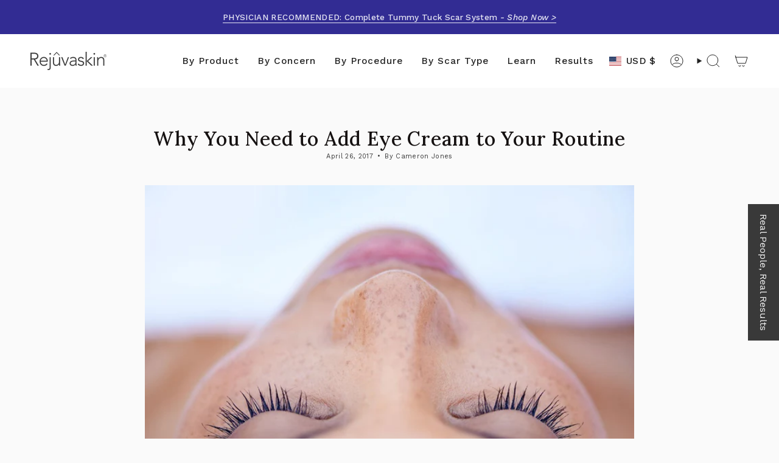

--- FILE ---
content_type: text/javascript
request_url: https://rejuvaskin.com/cdn/shop/t/68/assets/theme.dev.js?v=153878719459073471631759339333
body_size: 76181
content:
/** Shopify CDN: Minification failed

Line 34:8 Transforming const to the configured target environment ("es5") is not supported yet
Line 60:6 Transforming const to the configured target environment ("es5") is not supported yet
Line 65:6 Transforming const to the configured target environment ("es5") is not supported yet
Line 67:8 Transforming const to the configured target environment ("es5") is not supported yet
Line 68:8 Transforming const to the configured target environment ("es5") is not supported yet
Line 84:4 Transforming let to the configured target environment ("es5") is not supported yet
Line 88:6 Transforming const to the configured target environment ("es5") is not supported yet
Line 105:6 Transforming const to the configured target environment ("es5") is not supported yet
Line 105:12 Transforming destructuring to the configured target environment ("es5") is not supported yet
Line 126:6 Transforming const to the configured target environment ("es5") is not supported yet
... and 166 more hidden warnings

**/

/*
* @license
* Broadcast Theme (c) Invisible Themes
*
* This file is included for advanced development by
* Shopify Agencies.  Modified versions of the theme
* code are not supported by Shopify or Invisible Themes.
*
* In order to use this file you will need to change
* theme.js to theme.dev.js in /layout/theme.liquid
*
*/

(function (scrollLock, Rellax, Flickity, FlickityFade, themeImages) {
    'use strict';

    (function() {
        const env = {"NODE_ENV":"production"};
        try {
            if (process) {
                process.env = Object.assign({}, process.env);
                Object.assign(process.env, env);
                return;
            }
        } catch (e) {} // avoid ReferenceError: process is not defined
        globalThis.process = { env:env };
    })();

    window.theme = window.theme || {};

    window.theme.sizes = {
      mobile: 480,
      small: 750,
      large: 990,
      widescreen: 1400,
    };

    window.theme.focusable = 'button, [href], input, select, textarea, [tabindex]:not([tabindex="-1"])';

    function appendCartItems() {
      if (document.querySelector('cart-items')) return;

      // Add cart items tag when the cart drawer section is missing so we can still run the JS associated with the error handling
      const cartItems = document.createElement('cart-items');
      document.body.appendChild(cartItems);
    }

    function floatLabels(container) {
      const floats = container.querySelectorAll('.form-field');
      floats.forEach((element) => {
        const label = element.querySelector('label');
        const input = element.querySelector('input, textarea');
        if (label && input) {
          input.addEventListener('keyup', (event) => {
            if (event.target.value !== '') {
              label.classList.add('label--float');
            } else {
              label.classList.remove('label--float');
            }
          });
          if (input.value && input.value.length) {
            label.classList.add('label--float');
          }
        }
      });
    }

    let screenOrientation = getScreenOrientation();
    window.initialWindowHeight = Math.min(window.screen.height, window.innerHeight);

    function readHeights() {
      const h = {};
      h.windowHeight = Math.min(window.screen.height, window.innerHeight);
      h.footerHeight = getHeight('[data-section-type*="footer"]');
      h.headerHeight = getHeight('[data-header-height]');
      h.stickyHeaderHeight = document.querySelector('[data-header-sticky]') ? h.headerHeight : 0;
      h.collectionNavHeight = getHeight('[data-collection-nav]');
      h.logoHeight = getFooterLogoWithPadding();

      return h;
    }

    function setVarsOnResize() {
      document.addEventListener('theme:resize', resizeVars);
      setVars();
    }

    function setVars() {
      const {windowHeight, headerHeight, logoHeight, footerHeight, collectionNavHeight} = readHeights();

      document.documentElement.style.setProperty('--full-height', `${windowHeight}px`);
      document.documentElement.style.setProperty('--three-quarters', `${windowHeight * (3 / 4)}px`);
      document.documentElement.style.setProperty('--two-thirds', `${windowHeight * (2 / 3)}px`);
      document.documentElement.style.setProperty('--one-half', `${windowHeight / 2}px`);
      document.documentElement.style.setProperty('--one-third', `${windowHeight / 3}px`);

      document.documentElement.style.setProperty('--collection-nav-height', `${collectionNavHeight}px`);
      document.documentElement.style.setProperty('--header-height', `${headerHeight}px`);
      document.documentElement.style.setProperty('--footer-height', `${footerHeight}px`);
      document.documentElement.style.setProperty('--content-full', `${windowHeight - headerHeight - logoHeight / 2}px`);
      document.documentElement.style.setProperty('--content-min', `${windowHeight - headerHeight - footerHeight}px`);

      if (document.querySelector('[data-tracking-consent].popup-cookies--bottom')) {
        document.documentElement.style.setProperty('--cookie-bar-height', `${document.querySelector('[data-tracking-consent].popup-cookies--bottom').offsetHeight}px`);
      }
    }

    function resizeVars() {
      // restrict the heights that are changed on resize to avoid iOS jump when URL bar is shown and hidden
      const {windowHeight, headerHeight, logoHeight, footerHeight, collectionNavHeight} = readHeights();
      const currentScreenOrientation = getScreenOrientation();

      if (currentScreenOrientation !== screenOrientation || window.innerWidth > window.theme.sizes.mobile) {
        // Only update the heights on screen orientation change or larger than mobile devices
        document.documentElement.style.setProperty('--full-height', `${windowHeight}px`);
        document.documentElement.style.setProperty('--three-quarters', `${windowHeight * (3 / 4)}px`);
        document.documentElement.style.setProperty('--two-thirds', `${windowHeight * (2 / 3)}px`);
        document.documentElement.style.setProperty('--one-half', `${windowHeight / 2}px`);
        document.documentElement.style.setProperty('--one-third', `${windowHeight / 3}px`);

        // Update the screen orientation state
        screenOrientation = currentScreenOrientation;
      }

      document.documentElement.style.setProperty('--collection-nav-height', `${collectionNavHeight}px`);

      document.documentElement.style.setProperty('--header-height', `${headerHeight}px`);
      document.documentElement.style.setProperty('--footer-height', `${footerHeight}px`);
      document.documentElement.style.setProperty('--content-full', `${windowHeight - headerHeight - logoHeight / 2}px`);
      document.documentElement.style.setProperty('--content-min', `${windowHeight - headerHeight - footerHeight}px`);

      if (document.querySelector('[data-tracking-consent].popup-cookies--bottom')) {
        document.documentElement.style.setProperty('--cookie-bar-height', `${document.querySelector('[data-tracking-consent].popup-cookies--bottom').offsetHeight}px`);
      }
    }

    function getScreenOrientation() {
      if (window.matchMedia('(orientation: portrait)').matches) {
        return 'portrait';
      }

      if (window.matchMedia('(orientation: landscape)').matches) {
        return 'landscape';
      }
    }

    function getHeight(selector) {
      const el = document.querySelector(selector);
      if (el) {
        return el.offsetHeight;
      } else {
        return 0;
      }
    }

    function getFooterLogoWithPadding() {
      const height = getHeight('[data-footer-logo]');
      if (height > 0) {
        return height + 20;
      } else {
        return 0;
      }
    }

    function debounce(fn, time) {
      let timeout;
      return function () {
        // eslint-disable-next-line prefer-rest-params
        if (fn) {
          const functionCall = () => fn.apply(this, arguments);
          clearTimeout(timeout);
          timeout = setTimeout(functionCall, time);
        }
      };
    }

    function getWindowWidth() {
      return document.documentElement.clientWidth || document.body.clientWidth || window.innerWidth;
    }

    function getWindowHeight() {
      return document.documentElement.clientHeight || document.body.clientHeight || window.innerHeight;
    }

    function isDesktop() {
      return getWindowWidth() >= window.theme.sizes.small;
    }

    function isMobile() {
      return getWindowWidth() < window.theme.sizes.small;
    }

    let lastWindowWidth = getWindowWidth();
    let lastWindowHeight = getWindowHeight();

    function dispatch$1() {
      document.dispatchEvent(
        new CustomEvent('theme:resize', {
          bubbles: true,
        })
      );

      if (lastWindowWidth !== getWindowWidth()) {
        document.dispatchEvent(
          new CustomEvent('theme:resize:width', {
            bubbles: true,
          })
        );

        lastWindowWidth = getWindowWidth();
      }

      if (lastWindowHeight !== getWindowHeight()) {
        document.dispatchEvent(
          new CustomEvent('theme:resize:height', {
            bubbles: true,
          })
        );

        lastWindowHeight = getWindowHeight();
      }
    }

    function resizeListener() {
      window.addEventListener(
        'resize',
        debounce(function () {
          dispatch$1();
        }, 50)
      );
    }

    let prev = window.scrollY;
    let up = null;
    let down = null;
    let wasUp = null;
    let wasDown = null;
    let scrollLockTimer = 0;

    function dispatch() {
      const position = window.scrollY;
      if (position > prev) {
        down = true;
        up = false;
      } else if (position < prev) {
        down = false;
        up = true;
      } else {
        up = null;
        down = null;
      }
      prev = position;
      document.dispatchEvent(
        new CustomEvent('theme:scroll', {
          detail: {
            up,
            down,
            position,
          },
          bubbles: false,
        })
      );
      if (up && !wasUp) {
        document.dispatchEvent(
          new CustomEvent('theme:scroll:up', {
            detail: {position},
            bubbles: false,
          })
        );
      }
      if (down && !wasDown) {
        document.dispatchEvent(
          new CustomEvent('theme:scroll:down', {
            detail: {position},
            bubbles: false,
          })
        );
      }
      wasDown = down;
      wasUp = up;
    }

    function lock(e) {
      // Prevent body scroll lock race conditions
      setTimeout(() => {
        if (scrollLockTimer) {
          clearTimeout(scrollLockTimer);
        }

        scrollLock.disablePageScroll(e.detail, {
          allowTouchMove: (el) => el.tagName === 'TEXTAREA',
        });

        document.documentElement.setAttribute('data-scroll-locked', '');
      });
    }

    function unlock(e) {
      const timeout = e.detail;

      if (timeout) {
        scrollLockTimer = setTimeout(removeScrollLock, timeout);
      } else {
        removeScrollLock();
      }
    }

    function removeScrollLock() {
      scrollLock.clearQueueScrollLocks();
      scrollLock.enablePageScroll();
      document.documentElement.removeAttribute('data-scroll-locked');
    }

    function scrollListener() {
      let timeout;
      window.addEventListener(
        'scroll',
        function () {
          if (timeout) {
            window.cancelAnimationFrame(timeout);
          }
          timeout = window.requestAnimationFrame(function () {
            dispatch();
          });
        },
        {passive: true}
      );

      window.addEventListener('theme:scroll:lock', lock);
      window.addEventListener('theme:scroll:unlock', unlock);
    }

    const wrap = (toWrap, wrapperClass = '', wrapperOption) => {
      const wrapper = wrapperOption || document.createElement('div');
      wrapper.classList.add(wrapperClass);
      toWrap.parentNode.insertBefore(wrapper, toWrap);
      return wrapper.appendChild(toWrap);
    };

    function wrapElements(container) {
      // Target tables to make them scrollable
      const tableSelectors = '.rte table';
      const tables = container.querySelectorAll(tableSelectors);
      tables.forEach((table) => {
        wrap(table, 'rte__table-wrapper');
        table.setAttribute('data-scroll-lock-scrollable', '');
      });

      // Target iframes to make them responsive
      const iframeSelectors = '.rte iframe[src*="youtube.com/embed"], .rte iframe[src*="player.vimeo"], .rte iframe#admin_bar_iframe';
      const frames = container.querySelectorAll(iframeSelectors);
      frames.forEach((frame) => {
        wrap(frame, 'rte__video-wrapper');
      });
    }

    function isTouchDevice() {
      return 'ontouchstart' in window || navigator.maxTouchPoints > 0 || navigator.msMaxTouchPoints > 0;
    }

    function isTouch() {
      if (isTouchDevice()) {
        document.documentElement.className = document.documentElement.className.replace('no-touch', 'supports-touch');
        window.theme.touch = true;
      } else {
        window.theme.touch = false;
      }
    }

    function ariaToggle(container) {
      const toggleButtons = container.querySelectorAll('[data-aria-toggle]');
      if (toggleButtons.length) {
        toggleButtons.forEach((element) => {
          element.addEventListener('click', function (event) {
            event.preventDefault();
            const currentTarget = event.currentTarget;
            currentTarget.setAttribute('aria-expanded', currentTarget.getAttribute('aria-expanded') == 'false' ? 'true' : 'false');
            const toggleID = currentTarget.getAttribute('aria-controls');
            const toggleElement = document.querySelector(`#${toggleID}`);
            const removeExpandingClass = () => {
              toggleElement.classList.remove('expanding');
              toggleElement.removeEventListener('transitionend', removeExpandingClass);
            };
            const addExpandingClass = () => {
              toggleElement.classList.add('expanding');
              toggleElement.removeEventListener('transitionstart', addExpandingClass);
            };

            toggleElement.addEventListener('transitionstart', addExpandingClass);
            toggleElement.addEventListener('transitionend', removeExpandingClass);

            toggleElement.classList.toggle('expanded');
          });
        });
      }
    }

    function loading() {
      document.body.classList.add('is-loaded');
    }

    const classes$H = {
      loading: 'is-loading',
    };

    const selectors$X = {
      img: 'img.is-loading',
    };

    /*
      Catch images loaded events and add class "is-loaded" to them and their containers
    */
    function loadedImagesEventHook() {
      document.addEventListener(
        'load',
        (e) => {
          if (e.target.tagName.toLowerCase() == 'img' && e.target.classList.contains(classes$H.loading)) {
            e.target.classList.remove(classes$H.loading);
            e.target.parentNode.classList.remove(classes$H.loading);

            if (e.target.parentNode.parentNode.classList.contains(classes$H.loading)) {
              e.target.parentNode.parentNode.classList.remove(classes$H.loading);
            }
          }
        },
        true
      );
    }

    /*
      Remove "is-loading" class to the loaded images and their containers
    */
    function removeLoadingClassFromLoadedImages(container) {
      container.querySelectorAll(selectors$X.img).forEach((img) => {
        if (img.complete) {
          img.classList.remove(classes$H.loading);
          img.parentNode.classList.remove(classes$H.loading);

          if (img.parentNode.parentNode.classList.contains(classes$H.loading)) {
            img.parentNode.parentNode.classList.remove(classes$H.loading);
          }
        }
      });
    }

    function isVisible(el) {
      var style = window.getComputedStyle(el);
      return style.display !== 'none' && style.visibility !== 'hidden';
    }

    /**
     * Moves focus to an HTML element
     * eg for In-page links, after scroll, focus shifts to content area so that
     * next `tab` is where user expects. Used in bindInPageLinks()
     * eg move focus to a modal that is opened. Used in trapFocus()
     *
     * @param {Element} container - Container DOM element to trap focus inside of
     * @param {Object} options - Settings unique to your theme
     * @param {string} options.className - Class name to apply to element on focus.
     */
    function forceFocus(element, options) {
      options = options || {};

      var savedTabIndex = element.tabIndex;

      element.tabIndex = -1;
      element.dataset.tabIndex = savedTabIndex;
      element.focus();
      if (typeof options.className !== 'undefined') {
        element.classList.add(options.className);
      }
      element.addEventListener('blur', callback);

      function callback(event) {
        event.target.removeEventListener(event.type, callback);

        element.tabIndex = savedTabIndex;
        delete element.dataset.tabIndex;
        if (typeof options.className !== 'undefined') {
          element.classList.remove(options.className);
        }
      }
    }

    /**
     * If there's a hash in the url, focus the appropriate element
     * This compensates for older browsers that do not move keyboard focus to anchor links.
     * Recommendation: To be called once the page in loaded.
     *
     * @param {Object} options - Settings unique to your theme
     * @param {string} options.className - Class name to apply to element on focus.
     * @param {string} options.ignore - Selector for elements to not include.
     */

    function focusHash(options) {
      options = options || {};
      var hash = window.location.hash;
      var element = document.getElementById(hash.slice(1));

      // if we are to ignore this element, early return
      if (element && options.ignore && element.matches(options.ignore)) {
        return false;
      }

      if (hash && element) {
        forceFocus(element, options);
      }
    }

    /**
     * When an in-page (url w/hash) link is clicked, focus the appropriate element
     * This compensates for older browsers that do not move keyboard focus to anchor links.
     * Recommendation: To be called once the page in loaded.
     *
     * @param {Object} options - Settings unique to your theme
     * @param {string} options.className - Class name to apply to element on focus.
     * @param {string} options.ignore - CSS selector for elements to not include.
     */

    function bindInPageLinks(options) {
      options = options || {};
      var links = Array.prototype.slice.call(document.querySelectorAll('a[href^="#"]'));

      function queryCheck(selector) {
        return document.getElementById(selector) !== null;
      }

      return links.filter(function (link) {
        if (link.hash === '#' || link.hash === '') {
          return false;
        }

        if (options.ignore && link.matches(options.ignore)) {
          return false;
        }

        if (!queryCheck(link.hash.substr(1))) {
          return false;
        }

        var element = document.querySelector(link.hash);

        if (!element) {
          return false;
        }

        link.addEventListener('click', function () {
          forceFocus(element, options);
        });

        return true;
      });
    }

    function focusable(container) {
      var elements = Array.prototype.slice.call(
        container.querySelectorAll('[tabindex],' + '[draggable],' + 'a[href],' + 'area,' + 'button:enabled,' + 'input:not([type=hidden]):enabled,' + 'object,' + 'select:enabled,' + 'textarea:enabled')
      );

      // Filter out elements that are not visible.
      // Copied from jQuery https://github.com/jquery/jquery/blob/2d4f53416e5f74fa98e0c1d66b6f3c285a12f0ce/src/css/hiddenVisibleSelectors.js
      return elements.filter(function (element) {
        return !!((element.offsetWidth || element.offsetHeight || element.getClientRects().length) && isVisible(element));
      });
    }

    /**
     * Traps the focus in a particular container
     *
     * @param {Element} container - Container DOM element to trap focus inside of
     * @param {Element} elementToFocus - Element to be focused on first
     * @param {Object} options - Settings unique to your theme
     * @param {string} options.className - Class name to apply to element on focus.
     */

    var trapFocusHandlers = {};

    function trapFocus(container, options) {
      options = options || {};
      var elements = focusable(container);
      var elementToFocus = options.elementToFocus || container;
      var first = elements[0];
      var last = elements[elements.length - 1];

      removeTrapFocus();

      trapFocusHandlers.focusin = function (event) {
        if (container !== event.target && !container.contains(event.target) && first && first === event.target) {
          first.focus();
        }

        if (event.target !== container && event.target !== last && event.target !== first) return;
        document.addEventListener('keydown', trapFocusHandlers.keydown);
      };

      trapFocusHandlers.focusout = function () {
        document.removeEventListener('keydown', trapFocusHandlers.keydown);
      };

      trapFocusHandlers.keydown = function (event) {
        if (event.code !== 'Tab') return; // If not TAB key

        // On the last focusable element and tab forward, focus the first element.
        if (event.target === last && !event.shiftKey) {
          event.preventDefault();
          first.focus();
        }

        //  On the first focusable element and tab backward, focus the last element.
        if ((event.target === container || event.target === first) && event.shiftKey) {
          event.preventDefault();
          last.focus();
        }
      };

      document.addEventListener('focusout', trapFocusHandlers.focusout);
      document.addEventListener('focusin', trapFocusHandlers.focusin);

      forceFocus(elementToFocus, options);
    }

    /**
     * Removes the trap of focus from the page
     */
    function removeTrapFocus() {
      document.removeEventListener('focusin', trapFocusHandlers.focusin);
      document.removeEventListener('focusout', trapFocusHandlers.focusout);
      document.removeEventListener('keydown', trapFocusHandlers.keydown);
    }

    /**
     * Auto focus the last element
     */
    function autoFocusLastElement() {
      if (window.accessibility.lastElement && document.body.classList.contains('is-focused')) {
        setTimeout(() => {
          window.accessibility.lastElement?.focus();
        });
      }
    }

    /**
     * Add a preventive message to external links and links that open to a new window.
     * @param {string} elements - Specific elements to be targeted
     * @param {object} options.messages - Custom messages to overwrite with keys: newWindow, external, newWindowExternal
     * @param {string} options.messages.newWindow - When the link opens in a new window (e.g. target="_blank")
     * @param {string} options.messages.external - When the link is to a different host domain.
     * @param {string} options.messages.newWindowExternal - When the link is to a different host domain and opens in a new window.
     * @param {object} options.prefix - Prefix to namespace "id" of the messages
     */
    function accessibleLinks(elements, options) {
      if (typeof elements !== 'string') {
        throw new TypeError(elements + ' is not a String.');
      }

      elements = document.querySelectorAll(elements);

      if (elements.length === 0) {
        return;
      }

      options = options || {};
      options.messages = options.messages || {};

      var messages = {
        newWindow: options.messages.newWindow || 'Opens in a new window.',
        external: options.messages.external || 'Opens external website.',
        newWindowExternal: options.messages.newWindowExternal || 'Opens external website in a new window.',
      };

      var prefix = options.prefix || 'a11y';

      var messageSelectors = {
        newWindow: prefix + '-new-window-message',
        external: prefix + '-external-message',
        newWindowExternal: prefix + '-new-window-external-message',
      };

      function generateHTML(messages) {
        var container = document.createElement('ul');
        var htmlMessages = Object.keys(messages).reduce(function (html, key) {
          return (html += '<li id=' + messageSelectors[key] + '>' + messages[key] + '</li>');
        }, '');

        container.setAttribute('hidden', true);
        container.innerHTML = htmlMessages;

        document.body.appendChild(container);
      }

      function externalSite(link) {
        return link.hostname !== window.location.hostname;
      }

      elements.forEach(function (link) {
        var target = link.getAttribute('target');
        var rel = link.getAttribute('rel');
        var isExternal = externalSite(link);
        var isTargetBlank = target === '_blank';
        var missingRelNoopener = rel === null || rel.indexOf('noopener') === -1;

        if (isTargetBlank && missingRelNoopener) {
          var relValue = rel === null ? 'noopener' : rel + ' noopener';
          link.setAttribute('rel', relValue);
        }

        if (isExternal && isTargetBlank) {
          link.setAttribute('aria-describedby', messageSelectors.newWindowExternal);
        } else if (isExternal) {
          link.setAttribute('aria-describedby', messageSelectors.external);
        } else if (isTargetBlank) {
          link.setAttribute('aria-describedby', messageSelectors.newWindow);
        }
      });

      generateHTML(messages);
    }

    var a11y = /*#__PURE__*/Object.freeze({
        __proto__: null,
        forceFocus: forceFocus,
        focusHash: focusHash,
        bindInPageLinks: bindInPageLinks,
        focusable: focusable,
        trapFocus: trapFocus,
        removeTrapFocus: removeTrapFocus,
        autoFocusLastElement: autoFocusLastElement,
        accessibleLinks: accessibleLinks
    });

    const selectors$W = {
      inputSearch: 'input[type="search"]',
      focusedElements: '[aria-selected="true"] a',
      resetButton: 'button[type="reset"]',
    };

    const classes$G = {
      hidden: 'hidden',
    };

    class HeaderSearchForm extends HTMLElement {
      constructor() {
        super();

        this.input = this.querySelector(selectors$W.inputSearch);
        this.resetButton = this.querySelector(selectors$W.resetButton);

        if (this.input) {
          this.input.form.addEventListener('reset', this.onFormReset.bind(this));
          this.input.addEventListener(
            'input',
            debounce((event) => {
              this.onChange(event);
            }, 300).bind(this)
          );
        }
      }

      toggleResetButton() {
        const resetIsHidden = this.resetButton.classList.contains(classes$G.hidden);
        if (this.input.value.length > 0 && resetIsHidden) {
          this.resetButton.classList.remove(classes$G.hidden);
        } else if (this.input.value.length === 0 && !resetIsHidden) {
          this.resetButton.classList.add(classes$G.hidden);
        }
      }

      onChange() {
        this.toggleResetButton();
      }

      shouldResetForm() {
        return !document.querySelector(selectors$W.focusedElements);
      }

      onFormReset(event) {
        // Prevent default so the form reset doesn't set the value gotten from the url on page load
        event.preventDefault();
        // Don't reset if the user has selected an element on the predictive search dropdown
        if (this.shouldResetForm()) {
          this.input.value = '';
          this.toggleResetButton();
          event.target.querySelector(selectors$W.inputSearch).focus();
        }
      }
    }

    customElements.define('header-search-form', HeaderSearchForm);

    const selectors$V = {
      allVisibleElements: '[role="option"]',
      ariaSelected: '[aria-selected="true"]',
      popularSearches: '[data-popular-searches]',
      predictiveSearch: 'predictive-search',
      predictiveSearchResults: '[data-predictive-search-results]',
      predictiveSearchStatus: '[data-predictive-search-status]',
      searchInput: 'input[type="search"]',
      searchPopdown: '[data-popdown]',
      searchResultsLiveRegion: '[data-predictive-search-live-region-count-value]',
      searchResultsGroupsWrapper: '[data-search-results-groups-wrapper]',
      searchForText: '[data-predictive-search-search-for-text]',
      sectionPredictiveSearch: '#shopify-section-predictive-search',
      selectedLink: '[aria-selected="true"] a',
      selectedOption: '[aria-selected="true"] a, button[aria-selected="true"]',
    };

    class PredictiveSearch extends HeaderSearchForm {
      constructor() {
        super();
        this.a11y = a11y;
        this.abortController = new AbortController();
        this.allPredictiveSearchInstances = document.querySelectorAll(selectors$V.predictiveSearch);
        this.cachedResults = {};
        this.input = this.querySelector(selectors$V.searchInput);
        this.isOpen = false;
        this.predictiveSearchResults = this.querySelector(selectors$V.predictiveSearchResults);
        this.searchPopdown = this.closest(selectors$V.searchPopdown);
        this.popularSearches = this.searchPopdown?.querySelector(selectors$V.popularSearches);
        this.searchTerm = '';
      }

      connectedCallback() {
        this.input.addEventListener('focus', this.onFocus.bind(this));
        this.input.form.addEventListener('submit', this.onFormSubmit.bind(this));

        this.addEventListener('focusout', this.onFocusOut.bind(this));
        this.addEventListener('keyup', this.onKeyup.bind(this));
        this.addEventListener('keydown', this.onKeydown.bind(this));
      }

      getQuery() {
        return this.input.value.trim();
      }

      onChange() {
        super.onChange();
        const newSearchTerm = this.getQuery();

        if (!this.searchTerm || !newSearchTerm.startsWith(this.searchTerm)) {
          // Remove the results when they are no longer relevant for the new search term
          // so they don't show up when the dropdown opens again
          this.querySelector(selectors$V.searchResultsGroupsWrapper)?.remove();
        }

        // Update the term asap, don't wait for the predictive search query to finish loading
        this.updateSearchForTerm(this.searchTerm, newSearchTerm);

        this.searchTerm = newSearchTerm;

        if (!this.searchTerm.length) {
          this.reset();
          return;
        }

        this.getSearchResults(this.searchTerm);
      }

      onFormSubmit(event) {
        if (!this.getQuery().length || this.querySelector(selectors$V.selectedLink)) event.preventDefault();
      }

      onFormReset(event) {
        super.onFormReset(event);
        if (super.shouldResetForm()) {
          this.searchTerm = '';
          this.abortController.abort();
          this.abortController = new AbortController();
          this.closeResults(true);
        }
      }

      shouldResetForm() {
        return !document.querySelector(selectors$V.selectedLink);
      }

      onFocus() {
        const currentSearchTerm = this.getQuery();

        if (!currentSearchTerm.length) return;

        if (this.searchTerm !== currentSearchTerm) {
          // Search term was changed from other search input, treat it as a user change
          this.onChange();
        } else if (this.getAttribute('results') === 'true') {
          this.open();
        } else {
          this.getSearchResults(this.searchTerm);
        }
      }

      onFocusOut() {
        setTimeout(() => {
          if (!this.contains(document.activeElement)) this.close();
        });
      }

      onKeyup(event) {
        if (!this.getQuery().length) this.close(true);
        event.preventDefault();

        switch (event.code) {
          case 'ArrowUp':
            this.switchOption('up');
            break;
          case 'ArrowDown':
            this.switchOption('down');
            break;
          case 'Enter':
            this.selectOption();
            break;
        }
      }

      onKeydown(event) {
        // Prevent the cursor from moving in the input when using the up and down arrow keys
        if (event.code === 'ArrowUp' || event.code === 'ArrowDown') {
          event.preventDefault();
        }
      }

      updateSearchForTerm(previousTerm, newTerm) {
        const searchForTextElement = this.querySelector(selectors$V.searchForText);
        const currentButtonText = searchForTextElement?.innerText;

        if (currentButtonText) {
          if (currentButtonText.match(new RegExp(previousTerm, 'g'))?.length > 1) {
            // The new term matches part of the button text and not just the search term, do not replace to avoid mistakes
            return;
          }
          const newButtonText = currentButtonText.replace(previousTerm, newTerm);
          searchForTextElement.innerText = newButtonText;
        }
      }

      switchOption(direction) {
        if (!this.getAttribute('open')) return;

        const moveUp = direction === 'up';
        const selectedElement = this.querySelector(selectors$V.ariaSelected);

        // Filter out hidden elements (duplicated page and article resources) thanks
        // to this https://developer.mozilla.org/en-US/docs/Web/API/HTMLElement/offsetParent
        const allVisibleElements = Array.from(this.querySelectorAll(selectors$V.allVisibleElements)).filter((element) => element.offsetParent !== null);

        let activeElementIndex = 0;

        if (moveUp && !selectedElement) return;

        let selectedElementIndex = -1;
        let i = 0;

        while (selectedElementIndex === -1 && i <= allVisibleElements.length) {
          if (allVisibleElements[i] === selectedElement) {
            selectedElementIndex = i;
          }
          i++;
        }

        this.statusElement.textContent = '';

        if (!moveUp && selectedElement) {
          activeElementIndex = selectedElementIndex === allVisibleElements.length - 1 ? 0 : selectedElementIndex + 1;
        } else if (moveUp) {
          activeElementIndex = selectedElementIndex === 0 ? allVisibleElements.length - 1 : selectedElementIndex - 1;
        }

        if (activeElementIndex === selectedElementIndex) return;

        const activeElement = allVisibleElements[activeElementIndex];

        activeElement.setAttribute('aria-selected', true);
        if (selectedElement) selectedElement.setAttribute('aria-selected', false);

        this.input.setAttribute('aria-activedescendant', activeElement.id);
      }

      selectOption() {
        const selectedOption = this.querySelector(selectors$V.selectedOption);

        if (selectedOption) selectedOption.click();
      }

      getSearchResults(searchTerm) {
        const queryKey = searchTerm.replace(' ', '-').toLowerCase();
        this.setLiveRegionLoadingState();

        if (this.cachedResults[queryKey]) {
          this.renderSearchResults(this.cachedResults[queryKey]);
          return;
        }

        fetch(`${theme.routes.predictive_search_url}?q=${encodeURIComponent(searchTerm)}&section_id=predictive-search`, {signal: this.abortController.signal})
          .then((response) => {
            if (!response.ok) {
              var error = new Error(response.status);
              this.close();
              throw error;
            }

            return response.text();
          })
          .then((text) => {
            const resultsMarkup = new DOMParser().parseFromString(text, 'text/html').querySelector(selectors$V.sectionPredictiveSearch).innerHTML;
            // Save bandwidth keeping the cache in all instances synced
            this.allPredictiveSearchInstances.forEach((predictiveSearchInstance) => {
              predictiveSearchInstance.cachedResults[queryKey] = resultsMarkup;
            });
            this.renderSearchResults(resultsMarkup);
          })
          .catch((error) => {
            if (error?.code === 20) {
              // Code 20 means the call was aborted
              return;
            }
            this.close();
            throw error;
          });
      }

      setLiveRegionLoadingState() {
        this.statusElement = this.statusElement || this.querySelector(selectors$V.predictiveSearchStatus);
        this.loadingText = this.loadingText || this.getAttribute('data-loading-text');

        this.setLiveRegionText(this.loadingText);
        this.setAttribute('loading', true);
      }

      setLiveRegionText(statusText) {
        this.statusElement.setAttribute('aria-hidden', 'false');
        this.statusElement.textContent = statusText;

        setTimeout(() => {
          this.statusElement.setAttribute('aria-hidden', 'true');
        }, 1000);
      }

      renderSearchResults(resultsMarkup) {
        this.predictiveSearchResults.innerHTML = resultsMarkup;

        this.setAttribute('results', true);

        this.setLiveRegionResults();
        this.open();
      }

      setLiveRegionResults() {
        this.removeAttribute('loading');
        this.setLiveRegionText(this.querySelector(selectors$V.searchResultsLiveRegion).textContent);
      }

      open() {
        this.setAttribute('open', true);
        this.input.setAttribute('aria-expanded', true);
        this.isOpen = true;
        this.predictiveSearchResults.style.setProperty('--full-screen', `${window.visualViewport.height}px`);
      }

      close(clearSearchTerm = false) {
        this.closeResults(clearSearchTerm);
        this.isOpen = false;
        this.predictiveSearchResults.style.removeProperty('--full-screen');
      }

      closeResults(clearSearchTerm = false) {
        if (clearSearchTerm) {
          this.input.value = '';
          this.removeAttribute('results');
        }
        const selected = this.querySelector(selectors$V.ariaSelected);

        if (selected) selected.setAttribute('aria-selected', false);

        this.input.setAttribute('aria-activedescendant', '');
        this.removeAttribute('loading');
        this.removeAttribute('open');
        this.input.setAttribute('aria-expanded', false);
        this.predictiveSearchResults?.removeAttribute('style');
      }

      reset() {
        this.predictiveSearchResults.innerHTML = '';

        this.input.val = '';
        this.a11y.removeTrapFocus();

        if (this.popularSearches) {
          this.input.dispatchEvent(new Event('blur', {bubbles: false}));
          this.a11y.trapFocus(this.searchPopdown, {
            elementToFocus: this.input,
          });
        }
      }
    }

    const selectors$U = {
      popoutList: '[data-popout-list]',
      popoutToggle: '[data-popout-toggle]',
      popoutToggleText: '[data-popout-toggle-text]',
      popoutInput: '[data-popout-input]',
      popoutOptions: '[data-popout-option]',
      productGridImage: '[data-product-image]',
      productGridItem: '[data-grid-item]',
      section: '[data-section-type]',
    };

    const classes$F = {
      listVisible: 'popout-list--visible',
      visible: 'is-visible',
      active: 'is-active',
      selectPopoutTop: 'select-popout--top',
    };

    const attributes$x = {
      ariaExpanded: 'aria-expanded',
      ariaCurrent: 'aria-current',
      dataValue: 'data-value',
      popoutToggleText: 'data-popout-toggle-text',
      submit: 'submit',
    };

    class Popout extends HTMLElement {
      constructor() {
        super();
      }

      connectedCallback() {
        this.popoutList = this.querySelector(selectors$U.popoutList);
        this.popoutToggle = this.querySelector(selectors$U.popoutToggle);
        this.popoutToggleText = this.querySelector(selectors$U.popoutToggleText);
        this.popoutInput = this.querySelector(selectors$U.popoutInput);
        this.popoutOptions = this.querySelectorAll(selectors$U.popoutOptions);
        this.productGridItem = this.popoutList.closest(selectors$U.productGridItem);
        this.fireSubmitEvent = this.hasAttribute(attributes$x.submit);

        this.popupToggleFocusoutEvent = (evt) => this.onPopupToggleFocusout(evt);
        this.popupListFocusoutEvent = (evt) => this.onPopupListFocusout(evt);
        this.popupToggleClickEvent = (evt) => this.onPopupToggleClick(evt);
        this.keyUpEvent = (evt) => this.onKeyUp(evt);
        this.bodyClickEvent = (evt) => this.onBodyClick(evt);

        this._connectOptions();
        this._connectToggle();
        this._onFocusOut();
        this.popupListMaxWidth();
      }

      onPopupToggleClick(evt) {
        const button = evt.currentTarget;
        const ariaExpanded = button.getAttribute(attributes$x.ariaExpanded) === 'true';

        if (this.productGridItem) {
          const productGridItemImage = this.productGridItem.querySelector(selectors$U.productGridImage);

          if (productGridItemImage) {
            productGridItemImage.classList.toggle(classes$F.visible, !ariaExpanded);
          }

          this.popoutList.style.maxHeight = `${Math.abs(this.popoutToggle.getBoundingClientRect().bottom - this.productGridItem.getBoundingClientRect().bottom)}px`;
        }

        evt.currentTarget.setAttribute(attributes$x.ariaExpanded, !ariaExpanded);
        this.popoutList.classList.toggle(classes$F.listVisible);
        this.popupListMaxWidth();
        this.toggleListPosition();

        document.body.addEventListener('click', this.bodyClickEvent);
      }

      onPopupToggleFocusout(evt) {
        const popoutLostFocus = this.contains(evt.relatedTarget);

        if (!popoutLostFocus) {
          this._hideList();
        }
      }

      onPopupListFocusout(evt) {
        const childInFocus = evt.currentTarget.contains(evt.relatedTarget);
        const isVisible = this.popoutList.classList.contains(classes$F.listVisible);

        if (isVisible && !childInFocus) {
          this._hideList();
        }
      }

      toggleListPosition() {
        const button = this.querySelector(selectors$U.popoutToggle);
        const ariaExpanded = button.getAttribute(attributes$x.ariaExpanded) === 'true';
        const windowHeight = window.innerHeight;
        const bottom = this.popoutList.getBoundingClientRect().bottom;

        const removeTopClass = () => {
          this.classList.remove(classes$F.selectPopoutTop);
          this.popoutList.removeEventListener('transitionend', removeTopClass);
        };

        if (ariaExpanded) {
          if (windowHeight < bottom) {
            this.classList.add(classes$F.selectPopoutTop);
          }
        } else {
          this.popoutList.addEventListener('transitionend', removeTopClass);
        }
      }

      popupListMaxWidth() {
        this.popoutList.style.setProperty('--max-width', '100vw');
        requestAnimationFrame(() => {
          this.popoutList.style.setProperty('--max-width', `${parseInt(document.body.clientWidth - this.popoutList.getBoundingClientRect().left)}px`);
        });
      }

      popupOptionsClick(evt) {
        const link = evt.target.closest(selectors$U.popoutOptions);
        if (link.attributes.href.value === '#') {
          evt.preventDefault();

          const attrValue = evt.currentTarget.hasAttribute(attributes$x.dataValue) ? evt.currentTarget.getAttribute(attributes$x.dataValue) : '';

          this.popoutInput.value = attrValue;

          if (this.popoutInput.disabled) {
            this.popoutInput.removeAttribute('disabled');
          }

          if (this.fireSubmitEvent) {
            this._submitForm(attrValue);
          } else {
            const currentTarget = evt.currentTarget.parentElement;
            const listTargetElement = this.popoutList.querySelector(`.${classes$F.active}`);
            const targetAttribute = this.popoutList.querySelector(`[${attributes$x.ariaCurrent}]`);

            this.popoutInput.dispatchEvent(new Event('change'));

            if (listTargetElement) {
              listTargetElement.classList.remove(classes$F.active);
              currentTarget.classList.add(classes$F.active);
            }

            if (this.popoutInput.name == 'quantity' && !currentTarget.nextSibling) {
              this.classList.add(classes$F.active);
            }

            if (targetAttribute && targetAttribute.hasAttribute(`${attributes$x.ariaCurrent}`)) {
              targetAttribute.removeAttribute(`${attributes$x.ariaCurrent}`);
              evt.currentTarget.setAttribute(`${attributes$x.ariaCurrent}`, 'true');
            }

            if (attrValue !== '') {
              this.popoutToggleText.innerHTML = attrValue;

              if (this.popoutToggleText.hasAttribute(attributes$x.popoutToggleText) && this.popoutToggleText.getAttribute(attributes$x.popoutToggleText) !== '') {
                this.popoutToggleText.setAttribute(attributes$x.popoutToggleText, attrValue);
              }
            }
            this.onPopupToggleFocusout(evt);
            this.onPopupListFocusout(evt);
          }
        }
      }

      onKeyUp(evt) {
        if (evt.code !== 'Escape') {
          return;
        }
        this._hideList();
        this.popoutToggle.focus();
      }

      onBodyClick(evt) {
        const isOption = this.contains(evt.target);
        const isVisible = this.popoutList.classList.contains(classes$F.listVisible);

        if (isVisible && !isOption) {
          this._hideList();
        }
      }

      _connectToggle() {
        this.popoutToggle.addEventListener('click', this.popupToggleClickEvent);
      }

      _connectOptions() {
        if (this.popoutOptions.length) {
          this.popoutOptions.forEach((element) => {
            element.addEventListener('click', (evt) => this.popupOptionsClick(evt));
          });
        }
      }

      _onFocusOut() {
        this.addEventListener('keyup', this.keyUpEvent);
        this.popoutToggle.addEventListener('focusout', this.popupToggleFocusoutEvent);
        this.popoutList.addEventListener('focusout', this.popupListFocusoutEvent);
      }

      _submitForm() {
        const form = this.closest('form');
        if (form) {
          form.submit();
        }
      }

      _hideList() {
        this.popoutList.classList.remove(classes$F.listVisible);
        this.popoutToggle.setAttribute(attributes$x.ariaExpanded, false);
        this.toggleListPosition();
        document.body.removeEventListener('click', this.bodyClickEvent);
      }
    }

    class QuantityCounter extends HTMLElement {
      constructor() {
        super();
      }

      connectedCallback() {
        this.input = this.querySelector('input');
        this.changeEvent = new Event('change', {bubbles: true});
        this.buttonClickEvent = this.onButtonClick.bind(this);
        this.onQuantityChangeEvent = this.onQuantityChange.bind(this);

        this.input.addEventListener('change', this.onQuantityChangeEvent);
        this.querySelectorAll('button').forEach((button) => button.addEventListener('click', this.buttonClickEvent));
      }

      onButtonClick(event) {
        event.preventDefault();
        const previousValue = this.input.value;
        const button = event.target.nodeName == 'BUTTON' ? event.target : event.target.closest('button');

        if (button.name === 'increase') this.input.stepUp();
        if (button.name === 'decrease') this.input.stepDown();
        if (previousValue !== this.input.value) this.input.dispatchEvent(this.changeEvent);
      }

      onQuantityChange() {
        // Trigger cart update event if line item quantity is changed
        if (this.input.name == 'updates[]') {
          this.updateCart();
        }
      }

      updateCart() {
        if (this.quantityValue === '') return;

        this.dispatchEvent(
          new CustomEvent('theme:cart:update', {
            bubbles: true,
            detail: {
              id: this.input.dataset.id,
              quantity: this.input.value,
            },
          })
        );
      }
    }

    const selectors$T = {
      aos: '[data-aos]:not(.aos-animate)',
      aosAnchor: '[data-aos-anchor]',
      aosIndividual: '[data-aos]:not([data-aos-anchor]):not(.aos-animate)',
    };

    const classes$E = {
      aosAnimate: 'aos-animate',
    };

    const observerConfig = {
      attributes: false,
      childList: true,
      subtree: true,
    };

    let anchorContainers = [];

    const mutationCallback = (mutationList) => {
      for (const mutation of mutationList) {
        if (mutation.type === 'childList') {
          const element = mutation.target;
          const elementsToAnimate = element.querySelectorAll(selectors$T.aos);
          const anchors = element.querySelectorAll(selectors$T.aosAnchor);

          if (elementsToAnimate.length) {
            elementsToAnimate.forEach((element) => {
              aosItemObserver.observe(element);
            });
          }

          if (anchors.length) {
            // Get all anchors and attach observers
            initAnchorObservers(anchors);
          }
        }
      }
    };

    /*
      Observe each element that needs to be animated
    */
    const aosItemObserver = new IntersectionObserver(
      (entries, observer) => {
        entries.forEach((entry) => {
          if (entry.isIntersecting) {
            entry.target.classList.add(classes$E.aosAnimate);

            // Stop observing element after it was animated
            observer.unobserve(entry.target);
          }
        });
      },
      {
        root: null,
        rootMargin: '0px',
        threshold: [0, 0.1, 0.25, 0.5, 0.75, 1],
      }
    );

    /*
      Observe anchor elements
    */
    const aosAnchorObserver = new IntersectionObserver(
      (entries, observer) => {
        entries.forEach((entry) => {
          if (entry.intersectionRatio) {
            const elementsToAnimate = entry.target.querySelectorAll(selectors$T.aos);

            if (elementsToAnimate.length) {
              elementsToAnimate.forEach((item) => {
                item.classList.add(classes$E.aosAnimate);
              });
            }

            // Stop observing anchor element after inner elements were animated
            observer.unobserve(entry.target);
          }
        });
      },
      {
        root: null,
        rootMargin: '0px',
        threshold: [0.1, 0.25, 0.5, 0.75, 1],
      }
    );

    /*
      Watch for mutations in the body and start observing the newly added animated elements and anchors
    */
    function bodyMutationObserver() {
      const bodyObserver = new MutationObserver(mutationCallback);
      bodyObserver.observe(document.body, observerConfig);
    }

    /*
      Observe animated elements that have attribute [data-aos]
    */
    function elementsIntersectionObserver() {
      const elementsToAnimate = document.querySelectorAll(selectors$T.aosIndividual);

      if (elementsToAnimate.length) {
        elementsToAnimate.forEach((element) => {
          aosItemObserver.observe(element);
        });
      }
    }

    /*
      Observe animated elements that have attribute [data-aos]
    */
    function anchorsIntersectionObserver() {
      const anchors = document.querySelectorAll(selectors$T.aosAnchor);

      if (anchors.length) {
        // Get all anchors and attach observers
        initAnchorObservers(anchors);
      }
    }

    function initAnchorObservers(anchors) {
      if (!anchors.length) return;

      anchors.forEach((anchor) => {
        const containerId = anchor.dataset.aosAnchor;

        // Avoid adding multiple observers to the same element
        if (containerId && anchorContainers.indexOf(containerId) === -1) {
          const container = document.querySelector(containerId);

          if (container) {
            aosAnchorObserver.observe(container);
            anchorContainers.push(containerId);
          }
        }
      });
    }

    function initAnimations() {
      elementsIntersectionObserver();
      anchorsIntersectionObserver();
      bodyMutationObserver();

      // Remove unloaded section from the anchors array on section:unload event
      document.addEventListener('shopify:section:unload', (e) => {
        const sectionId = '#' + e.target.querySelector('[data-section-id]')?.id;
        const sectionIndex = anchorContainers.indexOf(sectionId);

        if (sectionIndex !== -1) {
          anchorContainers.splice(sectionIndex, 1);
        }
      });
    }

    const selectors$S = {
      deferredMediaButton: '[data-deferred-media-button]',
      media: 'video, model-viewer, iframe',
      youtube: '[data-host="youtube"]',
      vimeo: '[data-host="vimeo"]',
      productGridItem: '[data-grid-item]',
      section: '.shopify-section',
      template: 'template',
      video: 'video',
      productModel: 'product-model',
    };

    const attributes$w = {
      loaded: 'loaded',
      controls: 'controls',
    };

    class DeferredMedia extends HTMLElement {
      constructor() {
        super();
        const poster = this.querySelector(selectors$S.deferredMediaButton);
        poster?.addEventListener('click', this.loadContent.bind(this));
        this.section = this.closest(selectors$S.section);
        this.productGridItem = this.closest(selectors$S.productGridItem);
        this.hovered = false;

        this.mouseEnterEvent = () => this.mouseEnterActions();
        this.mouseLeaveEvent = () => this.mouseLeaveActions();
      }

      connectedCallback() {
        if (this.productGridItem) {
          this.section.addEventListener('mouseover', this.mouseOverEvent, {once: true});

          this.addEventListener('mouseenter', this.mouseEnterEvent);

          this.addEventListener('mouseleave', this.mouseLeaveEvent);
        }
      }

      disconnectedCallback() {
        if (this.productGridItem) {
          this.section.removeEventListener('mouseover', this.mouseOverEvent, {once: true});

          this.removeEventListener('mouseenter', this.mouseEnterEvent);

          this.removeEventListener('mouseleave', this.mouseLeaveEvent);
        }
      }

      mouseEnterActions() {
        this.hovered = true;

        this.videoActions();

        if (!this.getAttribute(attributes$w.loaded)) {
          this.loadContent();
        }
      }

      mouseLeaveActions() {
        this.hovered = false;

        this.videoActions();
      }

      videoActions() {
        if (this.getAttribute(attributes$w.loaded)) {
          const youtube = this.querySelector(selectors$S.youtube);
          const vimeo = this.querySelector(selectors$S.vimeo);
          const mediaExternal = youtube || vimeo;
          const mediaNative = this.querySelector(selectors$S.video);
          if (mediaExternal) {
            let action = this.hovered ? 'pauseVideo';
            let string = `{"event":"command","func":"${action}","args":""}`;

            if (vimeo) {
              action = this.hovered ? 'pause';
              string = `{"method":"${action}"}`;
            }

            mediaExternal.contentWindow.postMessage(string, '*');

            mediaExternal.addEventListener('load', (e) => {
              // Call videoActions() again when iframe is loaded to prevent autoplay being triggered if it loads after the "mouseleave" event
              this.videoActions();
            });
          } else if (mediaNative) {
            if (this.hovered) {
              mediaNative.pause();
            } else {
              mediaNative.pause();
            }
          }
        }
      }

      loadContent(focus = true) {
        this.pauseAllMedia();

        if (!this.getAttribute(attributes$w.loaded)) {
          const content = document.createElement('div');
          const templateContent = this.querySelector(selectors$S.template).content.firstElementChild.cloneNode(true);
          content.appendChild(templateContent);
          this.setAttribute(attributes$w.loaded, true);

          const mediaElement = this.appendChild(content.querySelector(selectors$S.media));
          if (focus) mediaElement.focus();
          if (mediaElement.nodeName == 'VIDEO' && mediaElement.getAttribute(attributes$w.loaded)) {
            // Force autoplay on Safari browsers
            mediaElement.pause();
          }

          if (this.productGridItem) {
            this.videoActions();
          }
        }
      }

      pauseAllMedia() {
        document.querySelectorAll(selectors$S.youtube).forEach((video) => {
          video.contentWindow.postMessage('{"event":"command","func":"pauseVideo","args":""}', '*');
        });
        document.querySelectorAll(selectors$S.vimeo).forEach((video) => {
          video.contentWindow.postMessage('{"method":"pause"}', '*');
        });
        document.querySelectorAll(selectors$S.video).forEach((video) => video.pause());
        document.querySelectorAll(selectors$S.productModel).forEach((model) => {
          if (model.modelViewerUI) model.modelViewerUI.pause();
        });
      }
    }

    /*
      Observe whether or not elements are visible in their container.
      Used for sections with horizontal sliders built by native scrolling
    */

    const classes$D = {
      visible: 'is-visible',
    };

    class IsInView {
      constructor(container, itemSelector) {
        if (!container || !itemSelector) return;

        this.observer = null;
        this.container = container;
        this.itemSelector = itemSelector;

        this.init();
      }

      init() {
        const options = {
          root: this.container,
          threshold: [0.01, 0.5, 0.75, 0.99],
        };

        this.observer = new IntersectionObserver((entries) => {
          entries.forEach((entry) => {
            if (entry.intersectionRatio >= 0.99) {
              entry.target.classList.add(classes$D.visible);
            } else {
              entry.target.classList.remove(classes$D.visible);
            }
          });
        }, options);

        this.container.querySelectorAll(this.itemSelector)?.forEach((item) => {
          this.observer.observe(item);
        });
      }

      destroy() {
        this.observer.disconnect();
      }
    }

    const classes$C = {
      dragging: 'is-dragging',
      enabled: 'is-enabled',
      scrolling: 'is-scrolling',
      visible: 'is-visible',
    };

    const selectors$R = {
      image: 'img, svg',
      productImage: '[data-product-image]',
      slide: '[data-grid-item]',
      slider: '[data-grid-slider]',
    };

    class DraggableSlider {
      constructor(sliderElement) {
        this.slider = sliderElement;
        this.isDown = false;
        this.startX = 0;
        this.scrollLeft = 0;
        this.velX = 0;
        this.scrollAnimation = null;
        this.isScrolling = false;
        this.duration = 800; // Change this value if you want to increase or decrease the velocity

        this.scrollStep = this.scrollStep.bind(this);
        this.scrollToSlide = this.scrollToSlide.bind(this);
        this.handleMouseDown = this.handleMouseDown.bind(this);
        this.handleMouseLeave = this.handleMouseLeave.bind(this);
        this.handleMouseUp = this.handleMouseUp.bind(this);
        this.handleMouseMove = this.handleMouseMove.bind(this);
        this.handleMouseWheel = this.handleMouseWheel.bind(this);

        this.slider.addEventListener('mousedown', this.handleMouseDown);
        this.slider.addEventListener('mouseleave', this.handleMouseLeave);
        this.slider.addEventListener('mouseup', this.handleMouseUp);
        this.slider.addEventListener('mousemove', this.handleMouseMove);
        this.slider.addEventListener('wheel', this.handleMouseWheel, {passive: true});

        this.slider.classList.add(classes$C.enabled);
      }

      handleMouseDown(e) {
        e.preventDefault();
        this.isDown = true;
        this.startX = e.pageX - this.slider.offsetLeft;
        this.scrollLeft = this.slider.scrollLeft;
        this.cancelMomentumTracking();
      }

      handleMouseLeave() {
        if (!this.isDown) return;
        this.isDown = false;
        this.beginMomentumTracking();
      }

      handleMouseUp() {
        this.isDown = false;
        this.beginMomentumTracking();
      }

      handleMouseMove(e) {
        if (!this.isDown) return;
        e.preventDefault();

        const x = e.pageX - this.slider.offsetLeft;
        const ratio = 1; // Increase the number to make it scroll-fast
        const walk = (x - this.startX) * ratio;
        const prevScrollLeft = this.slider.scrollLeft;
        const direction = walk > 0 ? 1 : -1;

        this.slider.classList.add(classes$C.dragging, classes$C.scrolling);
        this.slider.scrollLeft = this.scrollLeft - walk;

        if (this.slider.scrollLeft !== prevScrollLeft) {
          this.velX = this.slider.scrollLeft - prevScrollLeft || direction;
        }
      }

      handleMouseWheel() {
        this.cancelMomentumTracking();
        this.slider.classList.remove(classes$C.scrolling);
      }

      beginMomentumTracking() {
        this.isScrolling = false;
        this.slider.classList.remove(classes$C.dragging);
        this.cancelMomentumTracking();
        this.scrollToSlide();
      }

      cancelMomentumTracking() {
        cancelAnimationFrame(this.scrollAnimation);
      }

      scrollToSlide() {
        if (!this.velX && !this.isScrolling) return;

        const slide = this.slider.querySelector(`${selectors$R.slide}.${classes$C.visible}`);
        if (!slide) return;

        const gap = parseInt(window.getComputedStyle(slide).marginRight) || 0;
        const slideWidth = slide.offsetWidth + gap;
        const targetPosition = slide.offsetLeft;
        const direction = this.velX > 0 ? 1 : -1;
        const slidesToScroll = Math.floor(Math.abs(this.velX) / 100) || 1;

        this.startPosition = this.slider.scrollLeft;
        this.distance = targetPosition - this.startPosition;
        this.startTime = performance.now();
        this.isScrolling = true;

        // Make sure it will move to the next slide if you don't drag far enough
        if (direction < 0 && this.velX < slideWidth) {
          this.distance -= slideWidth * slidesToScroll;
        }

        // Make sure it will move to the previous slide if you don't drag far enough
        if (direction > 0 && this.velX < slideWidth) {
          this.distance += slideWidth * slidesToScroll;
        }

        // Run scroll animation
        this.scrollAnimation = requestAnimationFrame(this.scrollStep);
      }

      scrollStep() {
        const currentTime = performance.now() - this.startTime;
        const scrollPosition = parseFloat(this.easeOutCubic(Math.min(currentTime, this.duration))).toFixed(1);

        this.slider.scrollLeft = scrollPosition;

        if (currentTime < this.duration) {
          this.scrollAnimation = requestAnimationFrame(this.scrollStep);
        } else {
          this.slider.classList.remove(classes$C.scrolling);

          // Reset velocity
          this.velX = 0;
          this.isScrolling = false;
        }
      }

      easeOutCubic(t) {
        t /= this.duration;
        t--;
        return this.distance * (t * t * t + 1) + this.startPosition;
      }

      destroy() {
        this.slider.classList.remove(classes$C.enabled);
        this.slider.removeEventListener('mousedown', this.handleMouseDown);
        this.slider.removeEventListener('mouseleave', this.handleMouseLeave);
        this.slider.removeEventListener('mouseup', this.handleMouseUp);
        this.slider.removeEventListener('mousemove', this.handleMouseMove);
        this.slider.removeEventListener('wheel', this.handleMouseWheel);
      }
    }

    /*
      Trigger event after all animations complete in a specific section
    */
    function waitForAllAnimationsEnd(section) {
      return new Promise((resolve) => {
        const animatedElements = section.querySelectorAll('[data-aos]');
        let animationCount = 0;

        function onAnimationEnd(event) {
          animationCount++;

          if (animationCount === animatedElements.length) {
            // All animations have ended
            resolve();
          }

          event.target.removeEventListener('animationend', onAnimationEnd);
        }

        animatedElements.forEach((element) => {
          element.addEventListener('animationend', onAnimationEnd);
        });
      });
    }

    const selectors$Q = {
      buttonArrow: '[data-button-arrow]',
      collectionImage: '[data-collection-image]',
      columnImage: '[data-column-image]',
      productImage: '[data-product-image]',
      slide: '[data-grid-item]',
      slider: '[data-grid-slider]',
    };

    const attributes$v = {
      buttonPrev: 'data-button-prev',
      buttonNext: 'data-button-next',
      alignArrows: 'align-arrows',
    };

    const classes$B = {
      arrows: 'slider__arrows',
      visible: 'is-visible',
      scrollSnapDisabled: 'scroll-snap-disabled',
    };

    class GridSlider extends HTMLElement {
      constructor() {
        super();

        this.isInitialized = false;
        this.draggableSlider = null;
        this.positionArrows = this.positionArrows.bind(this);
        this.onButtonArrowClick = (e) => this.buttonArrowClickEvent(e);
        this.slidesObserver = null;
        this.firstLastSlidesObserver = null;
        this.isDragging = false;
        this.toggleSlider = this.toggleSlider.bind(this);
      }

      connectedCallback() {
        this.init();
        this.addEventListener('theme:grid-slider:init', this.init);
      }

      init() {
        this.slider = this.querySelector(selectors$Q.slider);
        this.slides = this.querySelectorAll(selectors$Q.slide);
        this.buttons = this.querySelectorAll(selectors$Q.buttonArrow);
        this.slider.classList.add(classes$B.scrollSnapDisabled);
        this.toggleSlider();
        document.addEventListener('theme:resize:width', this.toggleSlider);

        waitForAllAnimationsEnd(this).then(() => {
          this.slider.classList.remove(classes$B.scrollSnapDisabled);
        });
      }

      toggleSlider() {
        const sliderWidth = this.slider.clientWidth;
        const slidesWidth = this.getSlidesWidth();
        const isEnabled = sliderWidth < slidesWidth;

        if (isEnabled && (isDesktop() || !window.theme.touch)) {
          if (this.isInitialized) return;

          this.slidesObserver = new IsInView(this.slider, selectors$Q.slide);

          this.initArrows();
          this.isInitialized = true;

          // Create an instance of DraggableSlider
          this.draggableSlider = new DraggableSlider(this.slider);
        } else {
          this.destroy();
        }
      }

      initArrows() {
        // Create arrow buttons if don't exist
        if (!this.buttons.length) {
          const buttonsWrap = document.createElement('div');
          buttonsWrap.classList.add(classes$B.arrows);
          buttonsWrap.innerHTML = theme.sliderArrows.prev + theme.sliderArrows.next;

          // Append buttons outside the slider element
          this.append(buttonsWrap);
          this.buttons = this.querySelectorAll(selectors$Q.buttonArrow);
          this.buttonPrev = this.querySelector(`[${attributes$v.buttonPrev}]`);
          this.buttonNext = this.querySelector(`[${attributes$v.buttonNext}]`);
        }

        this.toggleArrowsObserver();

        if (this.hasAttribute(attributes$v.alignArrows)) {
          this.positionArrows();
          this.arrowsResizeObserver();
        }

        this.buttons.forEach((buttonArrow) => {
          buttonArrow.addEventListener('click', this.onButtonArrowClick);
        });
      }

      buttonArrowClickEvent(e) {
        e.preventDefault();

        const firstVisibleSlide = this.slider.querySelector(`${selectors$Q.slide}.${classes$B.visible}`);
        let slide = null;

        if (e.target.hasAttribute(attributes$v.buttonPrev)) {
          slide = firstVisibleSlide?.previousElementSibling;
        }

        if (e.target.hasAttribute(attributes$v.buttonNext)) {
          slide = firstVisibleSlide?.nextElementSibling;
        }

        this.goToSlide(slide);
      }

      removeArrows() {
        this.querySelector(`.${classes$B.arrows}`)?.remove();
      }

      // Go to prev/next slide on arrow click
      goToSlide(slide) {
        if (!slide) return;

        this.slider.scrollTo({
          top: 0,
          left: slide.offsetLeft,
          behavior: 'smooth',
        });
      }

      getSlidesWidth() {
        return this.slider.querySelector(selectors$Q.slide)?.clientWidth * this.slider.querySelectorAll(selectors$Q.slide).length;
      }

      toggleArrowsObserver() {
        // Add disable class/attribute on prev/next button

        if (this.buttonPrev && this.buttonNext) {
          const slidesCount = this.slides.length;
          const firstSlide = this.slides[0];
          const lastSlide = this.slides[slidesCount - 1];

          const config = {
            attributes: true,
            childList: false,
            subtree: false,
          };

          const callback = (mutationList) => {
            for (const mutation of mutationList) {
              if (mutation.type === 'attributes') {
                const slide = mutation.target;
                const isDisabled = Boolean(slide.classList.contains(classes$B.visible));

                if (slide == firstSlide) {
                  this.buttonPrev.disabled = isDisabled;
                }

                if (slide == lastSlide) {
                  this.buttonNext.disabled = isDisabled;
                }
              }
            }
          };

          if (firstSlide && lastSlide) {
            this.firstLastSlidesObserver = new MutationObserver(callback);
            this.firstLastSlidesObserver.observe(firstSlide, config);
            this.firstLastSlidesObserver.observe(lastSlide, config);
          }
        }
      }

      positionArrows() {
        const targetElement = this.slider.querySelector(selectors$Q.productImage) || this.slider.querySelector(selectors$Q.collectionImage) || this.slider.querySelector(selectors$Q.columnImage) || this.slider;

        if (!targetElement) return;

        this.style.setProperty('--button-position', `${targetElement.clientHeight / 2}px`);
      }

      arrowsResizeObserver() {
        document.addEventListener('theme:resize:width', this.positionArrows);
      }

      disconnectedCallback() {
        this.destroy();
        document.removeEventListener('theme:resize:width', this.toggleSlider);
      }

      destroy() {
        this.isInitialized = false;
        this.draggableSlider?.destroy();
        this.draggableSlider = null;
        this.slidesObserver?.destroy();
        this.slidesObserver = null;
        this.removeArrows();

        document.removeEventListener('theme:resize:width', this.positionArrows);
      }
    }

    const selectors$P = {
      time: 'time',
      days: '[data-days]',
      hours: '[data-hours]',
      minutes: '[data-minutes]',
      seconds: '[data-seconds]',
      shopifySection: '.shopify-section',
      countdownBlock: '[data-countdown-block]',
      tickerText: '[data-ticker-text]',
    };

    const attributes$u = {
      expirationBehavior: 'data-expiration-behavior',
      clone: 'data-clone',
    };

    const classes$A = {
      showMessage: 'show-message',
      hideCountdown: 'hidden',
    };

    const settings$3 = {
      hideSection: 'hide-section',
      showMessage: 'show-message',
    };

    class CountdownTimer extends HTMLElement {
      constructor() {
        super();

        this.section = this.closest(selectors$P.shopifySection);
        this.countdownParent = this.closest(selectors$P.countdownBlock) || this.section;
        this.expirationBehavior = this.getAttribute(attributes$u.expirationBehavior);

        this.time = this.querySelector(selectors$P.time);
        this.days = this.querySelector(selectors$P.days);
        this.hours = this.querySelector(selectors$P.hours);
        this.minutes = this.querySelector(selectors$P.minutes);
        this.seconds = this.querySelector(selectors$P.seconds);

        // Get the current and expiration dates in Unix timestamp format (milliseconds)
        this.endDate = Date.parse(this.time.dateTime);
        this.daysInMs = 1000 * 60 * 60 * 24;
        this.hoursInMs = this.daysInMs / 24;
        this.minutesInMs = this.hoursInMs / 60;
        this.secondsInMs = this.minutesInMs / 60;

        this.shouldHideOnComplete = this.expirationBehavior === settings$3.hideSection;
        this.shouldShowMessage = this.expirationBehavior === settings$3.showMessage;

        this.update = this.update.bind(this);
      }

      connectedCallback() {
        if (isNaN(this.endDate)) {
          this.onComplete();
          return;
        }

        if (this.endDate <= Date.now()) {
          this.onComplete();
          return;
        }
        // Initial update to avoid showing old time
        this.update();
        // Update the countdown every second
        this.interval = setInterval(this.update, 1000);
      }

      disconnectedCallback() {
        this.stopTimer();
      }

      convertTime(timeInMs) {
        const days = this.formatDigits(parseInt(timeInMs / this.daysInMs, 10));
        timeInMs -= days * this.daysInMs;

        const hours = this.formatDigits(parseInt(timeInMs / this.hoursInMs, 10));
        timeInMs -= hours * this.hoursInMs;

        const minutes = this.formatDigits(parseInt(timeInMs / this.minutesInMs, 10));
        timeInMs -= minutes * this.minutesInMs;

        const seconds = this.formatDigits(parseInt(timeInMs / this.secondsInMs, 10));

        return {
          days: days,
          hours: hours,
          minutes: minutes,
          seconds: seconds,
        };
      }

      // Make numbers less than 10 to appear with a leading zero like 01, 02, 03
      formatDigits(number) {
        if (number < 10) number = '0' + number;
        return number;
      }

      render(timer) {
        this.days.textContent = timer.days;
        this.hours.textContent = timer.hours;
        this.minutes.textContent = timer.minutes;
        this.seconds.textContent = timer.seconds;
      }

      stopTimer() {
        clearInterval(this.interval);
      }

      onComplete() {
        this.render({
          days: 0,
          hours: 0,
          minutes: 0,
          seconds: 0,
        });

        if (this.shouldHideOnComplete) {
          this.countdownParent?.classList.add(classes$A.hideCountdown);
          this.countdownParent?.dispatchEvent(
            new CustomEvent('theme:countdown:hide', {
              detail: {
                element: this,
              },
              bubbles: true,
            })
          );
        }

        if (this.shouldShowMessage) {
          this.classList?.add(classes$A.showMessage);

          // Prevent cloned elements to dispatch events multiple times as it causes call stack
          if (this.closest(selectors$P.tickerText).hasAttribute(attributes$u.clone)) return;

          this.countdownParent?.dispatchEvent(
            new CustomEvent('theme:countdown:expire', {
              bubbles: true,
            })
          );
        }
      }

      // Function to update the countdown
      update() {
        const timeNow = new Date().getTime();
        const timeDiff = this.endDate - timeNow;

        if (timeDiff < 1000) {
          this.stopTimer();
          this.onComplete();
        }

        const timeRemaining = this.convertTime(timeDiff);
        this.render(timeRemaining);
      }
    }

    // Safari requestIdleCallback polyfill
    window.requestIdleCallback =
      window.requestIdleCallback ||
      function (cb) {
        var start = Date.now();
        return setTimeout(function () {
          cb({
            didTimeout: false,
            timeRemaining: function () {
              return Math.max(0, 50 - (Date.now() - start));
            },
          });
        }, 1);
      };
    window.cancelIdleCallback =
      window.cancelIdleCallback ||
      function (id) {
        clearTimeout(id);
      };

    if (window.theme.settings.enableAnimations) {
      initAnimations();
    }

    resizeListener();
    scrollListener();
    isTouch();
    setVars();
    loadedImagesEventHook();

    window.addEventListener('DOMContentLoaded', () => {
      setVarsOnResize();
      ariaToggle(document);
      floatLabels(document);
      wrapElements(document);
      removeLoadingClassFromLoadedImages(document);
      loading();
      appendCartItems();

      requestIdleCallback(() => {
        if (Shopify.visualPreviewMode) {
          document.documentElement.classList.add('preview-mode');
        }
      });
    });

    document.addEventListener('shopify:section:load', (e) => {
      const container = e.target;
      floatLabels(container);
      wrapElements(container);
      ariaToggle(document);
      setVarsOnResize();
    });

    if (!customElements.get('popout-select')) {
      customElements.define('popout-select', Popout);
    }

    if (!customElements.get('quantity-counter')) {
      customElements.define('quantity-counter', QuantityCounter);
    }

    if (!customElements.get('predictive-search')) {
      customElements.define('predictive-search', PredictiveSearch);
    }

    if (!customElements.get('deferred-media')) {
      customElements.define('deferred-media', DeferredMedia);
    }

    if (!customElements.get('grid-slider')) {
      customElements.define('grid-slider', GridSlider);
    }

    if (!customElements.get('countdown-timer')) {
      customElements.define('countdown-timer', CountdownTimer);
    }

    const showElement = (elem, removeProp = false, prop = 'block') => {
      if (elem) {
        if (removeProp) {
          elem.style.removeProperty('display');
        } else {
          elem.style.display = prop;
        }
      }
    };

    Shopify.Products = (function () {
      const config = {
        howManyToShow: 4,
        howManyToStoreInMemory: 10,
        wrapperId: 'recently-viewed-products',
        section: null,
        target: 'api-product-grid-item',
        onComplete: null,
      };

      let productHandleQueue = [];
      let wrapper = null;
      let howManyToShowItems = null;

      const today = new Date();
      const expiresDate = new Date();
      const daysToExpire = 90;
      expiresDate.setTime(today.getTime() + 3600000 * 24 * daysToExpire);

      const cookie = {
        configuration: {
          expires: expiresDate.toGMTString(),
          path: '/',
          domain: window.location.hostname,
          sameSite: 'none',
          secure: true,
        },
        name: 'shopify_recently_viewed',
        write: function (recentlyViewed) {
          const recentlyViewedString = encodeURIComponent(recentlyViewed.join(' '));
          document.cookie = `${this.name}=${recentlyViewedString}; expires=${this.configuration.expires}; path=${this.configuration.path}; domain=${this.configuration.domain}; sameSite=${this.configuration.sameSite}; secure=${this.configuration.secure}`;
        },
        read: function () {
          let recentlyViewed = [];
          let cookieValue = null;

          if (document.cookie.indexOf('; ') !== -1 && document.cookie.split('; ').find((row) => row.startsWith(this.name))) {
            cookieValue = document.cookie
              .split('; ')
              .find((row) => row.startsWith(this.name))
              .split('=')[1];
          }

          if (cookieValue !== null) {
            recentlyViewed = decodeURIComponent(cookieValue).split(' ');
          }

          return recentlyViewed;
        },
        destroy: function () {
          const cookieVal = null;
          document.cookie = `${this.name}=${cookieVal}; expires=${this.configuration.expires}; path=${this.configuration.path}; domain=${this.configuration.domain}`;
        },
        remove: function (productHandle) {
          const recentlyViewed = this.read();
          const position = recentlyViewed.indexOf(productHandle);
          if (position !== -1) {
            recentlyViewed.splice(position, 1);
            this.write(recentlyViewed);
          }
        },
      };

      const finalize = (wrapper, section) => {
        showElement(wrapper, true);
        const cookieItemsLength = cookie.read().length;

        if (Shopify.recentlyViewed && howManyToShowItems && cookieItemsLength && cookieItemsLength < howManyToShowItems && wrapper.children.length) {
          let allClassesArr = [];
          let addClassesArr = [];
          let objCounter = 0;
          for (const property in Shopify.recentlyViewed) {
            objCounter += 1;
            const objString = Shopify.recentlyViewed[property];
            const objArr = objString.split(' ');
            const propertyIdx = parseInt(property.split('_')[1]);
            allClassesArr = [...allClassesArr, ...objArr];

            if (cookie.read().length === propertyIdx || (objCounter === Object.keys(Shopify.recentlyViewed).length && !addClassesArr.length)) {
              addClassesArr = [...addClassesArr, ...objArr];
            }
          }

          for (let i = 0; i < wrapper.children.length; i++) {
            const element = wrapper.children[i];
            if (allClassesArr.length) {
              element.classList.remove(...allClassesArr);
            }

            if (addClassesArr.length) {
              element.classList.add(...addClassesArr);
            }
          }
        }

        // If we have a callback.
        if (config.onComplete) {
          try {
            config.onComplete(wrapper, section);
          } catch (error) {
            console.log(error);
          }
        }
      };

      const moveAlong = (shown, productHandleQueue, wrapper, section, target, howManyToShow) => {
        if (productHandleQueue.length && shown < howManyToShow) {
          fetch(`${window.theme.routes.root}products/${productHandleQueue[0]}?section_id=${target}`)
            .then((response) => response.text())
            .then((product) => {
              const aosDelay = shown * 100;
              const aosAnchor = wrapper.id ? `#${wrapper.id}` : '';
              const fresh = document.createElement('div');
              let productReplaced = product;
              productReplaced = productReplaced.includes('||itemAnimationDelay||') ? productReplaced.replaceAll('||itemAnimationDelay||', aosDelay) : productReplaced;
              productReplaced = productReplaced.includes('||itemAnimationAnchor||') ? productReplaced.replaceAll('||itemAnimationAnchor||', aosAnchor) : productReplaced;
              fresh.innerHTML = productReplaced;

              wrapper.innerHTML += fresh.querySelector('[data-api-content]').innerHTML;

              productHandleQueue.shift();
              shown++;
              moveAlong(shown, productHandleQueue, wrapper, section, target, howManyToShow);
            })
            .catch(() => {
              cookie.remove(productHandleQueue[0]);
              productHandleQueue.shift();
              moveAlong(shown, productHandleQueue, wrapper, section, target, howManyToShow);
            });
        } else {
          finalize(wrapper, section);
        }
      };

      return {
        showRecentlyViewed: function (params) {
          const paramsNew = params || {};
          const shown = 0;

          // Update defaults.
          Object.assign(config, paramsNew);

          // Read cookie.
          productHandleQueue = cookie.read();

          // Element where to insert.
          wrapper = document.querySelector(`#${config.wrapperId}`);

          // How many products to show.
          howManyToShowItems = config.howManyToShow;
          config.howManyToShow = Math.min(productHandleQueue.length, config.howManyToShow);

          // If we have any to show.
          if (config.howManyToShow && wrapper) {
            // Getting each product with an Ajax call and rendering it on the page.
            moveAlong(shown, productHandleQueue, wrapper, config.section, config.target, howManyToShowItems);
          }
        },

        getConfig: function () {
          return config;
        },

        clearList: function () {
          cookie.destroy();
        },

        recordRecentlyViewed: function (params) {
          const paramsNew = params || {};

          // Update defaults.
          Object.assign(config, paramsNew);

          // Read cookie.
          let recentlyViewed = cookie.read();

          // If we are on a product page.
          if (window.location.pathname.indexOf('/products/') !== -1) {
            // What is the product handle on this page.
            let productHandle = decodeURIComponent(window.location.pathname)
              .match(
                /\/products\/([a-z0-9\-]|[\u3000-\u303F]|[\u3040-\u309F]|[\u30A0-\u30FF]|[\uFF00-\uFFEF]|[\u4E00-\u9FAF]|[\u2605-\u2606]|[\u2190-\u2195]|[\u203B]|[\w\u0430-\u044f]|[\u0400-\u04FF]|[\u0900-\u097F]|[\u0590-\u05FF\u200f\u200e]|[\u0621-\u064A\u0660-\u0669 ])+/
              )[0]
              .split('/products/')[1];

            if (config.handle) {
              productHandle = config.handle;
            }

            // In what position is that product in memory.
            const position = recentlyViewed.indexOf(productHandle);

            // If not in memory.
            if (position === -1) {
              // Add product at the start of the list.
              recentlyViewed.unshift(productHandle);
              // Only keep what we need.
              recentlyViewed = recentlyViewed.splice(0, config.howManyToStoreInMemory);
            } else {
              // Remove the product and place it at start of list.
              recentlyViewed.splice(position, 1);
              recentlyViewed.unshift(productHandle);
            }

            // Update cookie.
            cookie.write(recentlyViewed);
          }
        },

        hasProducts: cookie.read().length > 0,
      };
    })();

    const classes$z = {
      focus: 'is-focused',
    };

    const selectors$O = {
      inPageLink: '[data-skip-content]',
      linkesWithOnlyHash: 'a[href="#"]',
    };

    class Accessibility {
      constructor() {
        this.init();
      }

      init() {
        this.a11y = a11y;

        // DOM Elements
        this.html = document.documentElement;
        this.body = document.body;
        this.inPageLink = document.querySelector(selectors$O.inPageLink);
        this.linkesWithOnlyHash = document.querySelectorAll(selectors$O.linkesWithOnlyHash);

        // A11Y init methods
        this.a11y.focusHash();
        this.a11y.bindInPageLinks();

        // Events
        this.clickEvents();
        this.focusEvents();
      }

      /**
       * Clicked events accessibility
       *
       * @return  {Void}
       */

      clickEvents() {
        if (this.inPageLink) {
          this.inPageLink.addEventListener('click', (event) => {
            event.preventDefault();
          });
        }

        if (this.linkesWithOnlyHash) {
          this.linkesWithOnlyHash.forEach((item) => {
            item.addEventListener('click', (event) => {
              event.preventDefault();
            });
          });
        }
      }

      /**
       * Focus events
       *
       * @return  {Void}
       */

      focusEvents() {
        document.addEventListener('mousedown', () => {
          this.body.classList.remove(classes$z.focus);
        });

        document.addEventListener('keyup', (event) => {
          if (event.code !== 'Tab') {
            return;
          }

          this.body.classList.add(classes$z.focus);
        });
      }
    }

    window.accessibility = new Accessibility();

    /**
     * Currency Helpers
     * -----------------------------------------------------------------------------
     * A collection of useful functions that help with currency formatting
     *
     * Current contents
     * - formatMoney - Takes an amount in cents and returns it as a formatted dollar value.
     *
     */

    const moneyFormat = '${{amount}}';

    /**
     * Format money values based on your shop currency settings
     * @param  {Number|string} cents - value in cents or dollar amount e.g. 300 cents
     * or 3.00 dollars
     * @param  {String} format - shop money_format setting
     * @return {String} value - formatted value
     */
    function formatMoney(cents, format) {
      if (typeof cents === 'string') {
        cents = cents.replace('.', '');
      }
      let value = '';
      const placeholderRegex = /\{\{\s*(\w+)\s*\}\}/;
      const formatString = format || moneyFormat;

      function formatWithDelimiters(number, precision = 2, thousands = ',', decimal = '.') {
        if (isNaN(number) || number == null) {
          return 0;
        }

        number = (number / 100.0).toFixed(precision);

        const parts = number.split('.');
        const dollarsAmount = parts[0].replace(/(\d)(?=(\d\d\d)+(?!\d))/g, `$1${thousands}`);
        const centsAmount = parts[1] ? decimal + parts[1] : '';

        return dollarsAmount + centsAmount;
      }

      switch (formatString.match(placeholderRegex)[1]) {
        case 'amount':
          value = formatWithDelimiters(cents, 2);
          break;
        case 'amount_no_decimals':
          value = formatWithDelimiters(cents, 0);
          break;
        case 'amount_with_comma_separator':
          value = formatWithDelimiters(cents, 2, '.', ',');
          break;
        case 'amount_no_decimals_with_comma_separator':
          value = formatWithDelimiters(cents, 0, '.', ',');
          break;
        case 'amount_with_apostrophe_separator':
          value = formatWithDelimiters(cents, 2, "'", '.');
          break;
        case 'amount_no_decimals_with_space_separator':
          value = formatWithDelimiters(cents, 0, ' ', '');
          break;
        case 'amount_with_space_separator':
          value = formatWithDelimiters(cents, 2, ' ', ',');
          break;
        case 'amount_with_period_and_space_separator':
          value = formatWithDelimiters(cents, 2, ' ', '.');
          break;
      }

      return formatString.replace(placeholderRegex, value);
    }

    const throttle = (fn, wait) => {
      let prev, next;
      return function invokeFn(...args) {
        const now = Date.now();
        next = clearTimeout(next);
        if (!prev || now - prev >= wait) {
          // eslint-disable-next-line prefer-spread
          fn.apply(null, args);
          prev = now;
        } else {
          next = setTimeout(invokeFn.bind(null, ...args), wait - (now - prev));
        }
      };
    };

    function FetchError(object) {
      this.status = object.status || null;
      this.headers = object.headers || null;
      this.json = object.json || null;
      this.body = object.body || null;
    }
    FetchError.prototype = Error.prototype;

    const classes$y = {
      animated: 'is-animated',
      active: 'is-active',
      added: 'is-added',
      disabled: 'is-disabled',
      empty: 'is-empty',
      error: 'has-error',
      headerStuck: 'js__header__stuck',
      hidden: 'is-hidden',
      hiding: 'is-hiding',
      loading: 'is-loading',
      open: 'is-open',
      removed: 'is-removed',
      success: 'is-success',
      visible: 'is-visible',
      expanded: 'is-expanded',
      updated: 'is-updated',
      variantSoldOut: 'variant--soldout',
      variantUnavailable: 'variant--unavailable',
    };

    const selectors$N = {
      apiContent: '[data-api-content]',
      apiLineItems: '[data-api-line-items]',
      apiUpsellItems: '[data-api-upsell-items]',
      apiCartPrice: '[data-api-cart-price]',
      animation: '[data-animation]',
      additionalCheckoutButtons: '.additional-checkout-buttons',
      buttonSkipUpsellProduct: '[data-skip-upsell-product]',
      cartBarAdd: '[data-add-to-cart-bar]',
      cartCloseError: '[data-cart-error-close]',
      cartDrawer: 'cart-drawer',
      cartDrawerClose: '[data-cart-drawer-close]',
      cartEmpty: '[data-cart-empty]',
      cartErrors: '[data-cart-errors]',
      cartItemRemove: '[data-item-remove]',
      cartPage: '[data-cart-page]',
      cartForm: '[data-cart-form]',
      cartTermsCheckbox: '[data-cart-acceptance-checkbox]',
      cartCheckoutButtonWrapper: '[data-cart-checkout-buttons]',
      cartCheckoutButton: '[data-cart-checkout-button]',
      cartTotal: '[data-cart-total]',
      checkoutButtons: '[data-checkout-buttons]',
      errorMessage: '[data-error-message]',
      formCloseError: '[data-close-error]',
      formErrorsContainer: '[data-cart-errors-container]',
      formWrapper: '[data-form-wrapper]',
      freeShipping: '[data-free-shipping]',
      freeShippingGraph: '[data-progress-graph]',
      freeShippingProgress: '[data-progress-bar]',
      headerWrapper: '[data-header-wrapper]',
      item: '[data-item]',
      itemsHolder: '[data-items-holder]',
      leftToSpend: '[data-left-to-spend]',
      navDrawer: '[data-drawer]',
      outerSection: '[data-section-id]',
      priceHolder: '[data-cart-price-holder]',
      quickAddHolder: '[data-quick-add-holder]',
      quickAddModal: '[data-quick-add-modal]',
      qtyInput: 'input[name="updates[]"]',
      upsellProductsHolder: '[data-upsell-products]',
      upsellWidget: '[data-upsell-widget]',
      termsErrorMessage: '[data-terms-error-message]',
      collapsibleBody: '[data-collapsible-body]',
      recentlyViewedHolderId: 'recently-viewed-products-cart',
    };

    const attributes$t = {
      cartTotal: 'data-cart-total',
      disabled: 'disabled',
      freeShipping: 'data-free-shipping',
      freeShippingLimit: 'data-free-shipping-limit',
      item: 'data-item',
      itemIndex: 'data-item-index',
      itemTitle: 'data-item-title',
      open: 'open',
      quickAddHolder: 'data-quick-add-holder',
      quickAddVariant: 'data-quick-add-variant',
      scrollLocked: 'data-scroll-locked',
      upsellAutoOpen: 'data-upsell-auto-open',
    };

    class CartItems extends HTMLElement {
      constructor() {
        super();
      }

      connectedCallback() {
        // DOM Elements
        this.cartPage = document.querySelector(selectors$N.cartPage);
        this.cartForm = document.querySelector(selectors$N.cartForm);
        this.cartDrawer = document.querySelector(selectors$N.cartDrawer);
        this.cartEmpty = document.querySelector(selectors$N.cartEmpty);
        this.cartTermsCheckbox = document.querySelector(selectors$N.cartTermsCheckbox);
        this.cartCheckoutButtonWrapper = document.querySelector(selectors$N.cartCheckoutButtonWrapper);
        this.cartCheckoutButton = document.querySelector(selectors$N.cartCheckoutButton);
        this.checkoutButtons = document.querySelector(selectors$N.checkoutButtons);
        this.itemsHolder = document.querySelector(selectors$N.itemsHolder);
        this.priceHolder = document.querySelector(selectors$N.priceHolder);
        this.items = document.querySelectorAll(selectors$N.item);
        this.cartTotal = document.querySelector(selectors$N.cartTotal);
        this.freeShipping = document.querySelectorAll(selectors$N.freeShipping);
        this.cartErrorHolder = document.querySelector(selectors$N.cartErrors);
        this.cartCloseErrorMessage = document.querySelector(selectors$N.cartCloseError);
        this.headerWrapper = document.querySelector(selectors$N.headerWrapper);
        this.navDrawer = document.querySelector(selectors$N.navDrawer);
        this.upsellProductsHolder = document.querySelector(selectors$N.upsellProductsHolder);
        this.subtotal = window.theme.subtotal;

        // Define Cart object depending on if we have cart drawer or cart page
        this.cart = this.cartDrawer || this.cartPage;

        // Cart events
        this.animateItems = this.animateItems.bind(this);
        this.addToCart = this.addToCart.bind(this);
        this.cartAddEvent = this.cartAddEvent.bind(this);
        this.updateProgress = this.updateProgress.bind(this);
        this.onCartDrawerClose = this.onCartDrawerClose.bind(this);

        // Set global event listeners for "Add to cart" and Announcement bar wheel progress
        document.addEventListener('theme:cart:add', this.cartAddEvent);
        document.addEventListener('theme:announcement:init', this.updateProgress);

        if (theme.settings.cartType == 'drawer') {
          document.addEventListener('theme:cart-drawer:open', this.animateItems);
          document.addEventListener('theme:cart-drawer:close', this.onCartDrawerClose);
        }

        // Upsell products
        this.skipUpsellProductsArray = [];
        this.skipUpsellProductEvent();
        this.checkSkippedUpsellProductsFromStorage();
        this.toggleCartUpsellWidgetVisibility();

        // Free Shipping values
        this.circumference = 28 * Math.PI; // radius - stroke * 4 * PI
        this.freeShippingLimit = this.freeShipping.length ? Number(this.freeShipping[0].getAttribute(attributes$t.freeShippingLimit)) * 100 * window.Shopify.currency.rate : 0;

        this.freeShippingMessageHandle(this.subtotal);
        this.updateProgress();

        this.build = this.build.bind(this);
        this.updateCart = this.updateCart.bind(this);
        this.productAddCallback = this.productAddCallback.bind(this);
        this.formSubmitHandler = throttle(this.formSubmitHandler.bind(this), 50);

        if (this.cartPage) {
          this.animateItems();
        }

        if (this.cart) {
          // Recently viewed products
          this.recentlyViewedProducts();

          // Checking
          this.hasItemsInCart = this.hasItemsInCart.bind(this);
          this.cartCount = this.getCartItemCount();
        }

        // Set classes
        this.toggleClassesOnContainers = this.toggleClassesOnContainers.bind(this);

        // Flags
        this.totalItems = this.items.length;

        this.cartUpdateFailed = false;

        // Cart Events
        this.cartEvents();
        this.cartRemoveEvents();
        this.cartUpdateEvents();

        document.addEventListener('theme:product:add', this.productAddCallback);
        document.addEventListener('theme:product:add-error', this.productAddCallback);

        document.dispatchEvent(new CustomEvent('theme:cart:load', {bubbles: true}));
      }

      disconnectedCallback() {
        document.removeEventListener('theme:cart:add', this.cartAddEvent);
        document.removeEventListener('theme:announcement:init', this.updateProgress);
        document.removeEventListener('theme:product:add', this.productAddCallback);
        document.removeEventListener('theme:product:add-error', this.productAddCallback);

        document.dispatchEvent(new CustomEvent('theme:cart:unload', {bubbles: true}));

        if (document.documentElement.hasAttribute(attributes$t.scrollLocked)) {
          document.dispatchEvent(new CustomEvent('theme:scroll:unlock', {bubbles: true}));
        }
      }

      onCartDrawerClose() {
        this.resetAnimatedItems();

        if (this.cartDrawer?.classList.contains(classes$y.open)) {
          this.cart.classList.remove(classes$y.updated);
        }

        this.cartEmpty.classList.remove(classes$y.updated);
        this.cartErrorHolder.classList.remove(classes$y.expanded);
        this.cart.querySelectorAll(selectors$N.animation).forEach((item) => {
          const removeHidingClass = () => {
            item.classList.remove(classes$y.hiding);
            item.removeEventListener('animationend', removeHidingClass);
          };

          item.classList.add(classes$y.hiding);
          item.addEventListener('animationend', removeHidingClass);
        });
      }

      /**
       * Cart update event hook
       *
       * @return  {Void}
       */

      cartUpdateEvents() {
        this.items = document.querySelectorAll(selectors$N.item);

        this.items.forEach((item) => {
          item.addEventListener('theme:cart:update', (event) => {
            this.updateCart(
              {
                id: event.detail.id,
                quantity: event.detail.quantity,
              },
              item
            );
          });
        });
      }

      /**
       * Cart events
       *
       * @return  {Void}
       */

      cartRemoveEvents() {
        const cartItemRemove = document.querySelectorAll(selectors$N.cartItemRemove);

        cartItemRemove.forEach((button) => {
          const item = button.closest(selectors$N.item);
          button.addEventListener('click', (event) => {
            event.preventDefault();

            if (button.classList.contains(classes$y.disabled)) return;

            this.updateCart(
              {
                id: button.dataset.id,
                quantity: 0,
              },
              item
            );
          });
        });

        if (this.cartCloseErrorMessage) {
          this.cartCloseErrorMessage.addEventListener('click', (event) => {
            event.preventDefault();

            this.cartErrorHolder.classList.remove(classes$y.expanded);
          });
        }
      }

      /**
       * Cart event add product to cart
       *
       * @return  {Void}
       */

      cartAddEvent(event) {
        let formData = '';
        let button = event.detail.button;

        if (button.hasAttribute('disabled')) return;
        const form = button.closest('form');
        // Validate form
        if (!form.checkValidity()) {
          form.reportValidity();
          return;
        }
        formData = new FormData(form);
        if (form !== null && form.querySelector('[type="file"]')) {
          return;
        }
        if (theme.settings.cartType === 'drawer' && this.cartDrawer) {
          event.preventDefault();
        }
        this.addToCart(formData, button);
      }

      /**
       * Cart events
       *
       * @return  {Void}
       */

      cartEvents() {
        if (this.cartTermsCheckbox) {
          this.cartTermsCheckbox.removeEventListener('change', this.formSubmitHandler);
          this.cartCheckoutButtonWrapper.removeEventListener('click', this.formSubmitHandler);
          this.cartForm.removeEventListener('submit', this.formSubmitHandler);

          this.cartTermsCheckbox.addEventListener('change', this.formSubmitHandler);
          this.cartCheckoutButtonWrapper.addEventListener('click', this.formSubmitHandler);
          this.cartForm.addEventListener('submit', this.formSubmitHandler);
        }
      }

      formSubmitHandler() {
        const termsAccepted = document.querySelector(selectors$N.cartTermsCheckbox).checked;
        const termsError = document.querySelector(selectors$N.termsErrorMessage);

        // Disable form submit if terms and conditions are not accepted
        if (!termsAccepted) {
          if (document.querySelector(selectors$N.termsErrorMessage).length > 0) {
            return;
          }

          termsError.innerText = theme.strings.cartAcceptanceError;
          this.cartCheckoutButton.setAttribute(attributes$t.disabled, true);
          termsError.classList.add(classes$y.expanded);
        } else {
          termsError.classList.remove(classes$y.expanded);
          this.cartCheckoutButton.removeAttribute(attributes$t.disabled);
        }
      }

      /**
       * Cart event remove out of stock error
       *
       * @return  {Void}
       */

      formErrorsEvents(errorContainer) {
        const buttonErrorClose = errorContainer.querySelector(selectors$N.formCloseError);
        buttonErrorClose?.addEventListener('click', (e) => {
          e.preventDefault();

          if (errorContainer) {
            errorContainer.classList.remove(classes$y.visible);
          }
        });
      }

      /**
       * Get response from the cart
       *
       * @return  {Void}
       */

      getCart() {
        fetch(theme.routes.cart_url + '?section_id=api-cart-items')
          .then(this.cartErrorsHandler)
          .then((response) => response.text())
          .then((response) => {
            const element = document.createElement('div');
            element.innerHTML = response;

            const cleanResponse = element.querySelector(selectors$N.apiContent);
            this.build(cleanResponse);
          })
          .catch((error) => console.log(error));
      }

      /**
       * Add item(s) to the cart and show the added item(s)
       *
       * @param   {String}  formData
       * @param   {DOM Element}  button
       *
       * @return  {Void}
       */

      addToCart(formData, button) {
        if (this.cart) {
          this.cart.classList.add(classes$y.loading);
        }

        const quickAddHolder = button?.closest(selectors$N.quickAddHolder);

        if (button) {
          button.classList.add(classes$y.loading);
          button.disabled = true;
        }

        if (quickAddHolder) {
          quickAddHolder.classList.add(classes$y.visible);
        }

        fetch(theme.routes.cart_add_url, {
          method: 'POST',
          headers: {
            'X-Requested-With': 'XMLHttpRequest',
            Accept: 'application/javascript',
          },
          body: formData,
        })
          .then((response) => response.json())
          .then((response) => {
            if (response.status) {
              this.addToCartError(response, button);

              if (button) {
                button.classList.remove(classes$y.loading);
                button.disabled = false;
              }

              return;
            }

            if (this.cart) {
              if (button) {
                button.classList.remove(classes$y.loading);
                button.classList.add(classes$y.added);

                button.dispatchEvent(
                  new CustomEvent('theme:product:add', {
                    detail: {
                      response: response,
                      button: button,
                    },
                    bubbles: true,
                  })
                );
              }
              if (theme.settings.cartType === 'page') {
                window.location = theme.routes.cart_url;
              }
              this.getCart();
            } else {
              // Redirect to cart page if "Add to cart" is successful
              window.location = theme.routes.cart_url;
            }
          })
          .catch((error) => {
            this.addToCartError(error, button);
            this.enableCartButtons();
          });
      }

      /**
       * Update cart
       *
       * @param   {Object}  updateData
       *
       * @return  {Void}
       */

      updateCart(updateData = {}, currentItem = null) {
        this.cart.classList.add(classes$y.loading);

        let updatedQuantity = updateData.quantity;
        if (currentItem !== null) {
          if (updatedQuantity) {
            currentItem.classList.add(classes$y.loading);
          } else {
            currentItem.classList.add(classes$y.removed);
          }
        }
        this.disableCartButtons();

        const newItem = this.cart.querySelector(`[${attributes$t.item}="${updateData.id}"]`) || currentItem;
        const lineIndex = newItem?.hasAttribute(attributes$t.itemIndex) ? parseInt(newItem.getAttribute(attributes$t.itemIndex)) : 0;
        const itemTitle = newItem?.hasAttribute(attributes$t.itemTitle) ? newItem.getAttribute(attributes$t.itemTitle) : null;

        if (lineIndex === 0) return;

        const data = {
          line: lineIndex,
          quantity: updatedQuantity,
        };

        fetch(theme.routes.cart_change_url, {
          method: 'post',
          headers: {'Content-Type': 'application/json', Accept: 'application/json'},
          body: JSON.stringify(data),
        })
          .then((response) => {
            return response.text();
          })
          .then((state) => {
            const parsedState = JSON.parse(state);

            if (parsedState.errors) {
              this.cartUpdateFailed = true;
              this.updateErrorText(itemTitle);
              this.toggleErrorMessage();
              this.resetLineItem(currentItem);
              this.enableCartButtons();

              return;
            }

            this.getCart();
          })
          .catch((error) => {
            console.log(error);
            this.enableCartButtons();
          });
      }

      /**
       * Reset line item initial state
       *
       * @return  {Void}
       */
      resetLineItem(item) {
        const qtyInput = item.querySelector(selectors$N.qtyInput);
        const qty = qtyInput.getAttribute('value');
        qtyInput.value = qty;
        item.classList.remove(classes$y.loading);
      }

      /**
       * Disable cart buttons and inputs
       *
       * @return  {Void}
       */
      disableCartButtons() {
        const inputs = this.cart.querySelectorAll('input');
        const buttons = this.cart.querySelectorAll(`button, ${selectors$N.cartItemRemove}`);

        if (inputs.length) {
          inputs.forEach((item) => {
            item.classList.add(classes$y.disabled);
            item.blur();
            item.disabled = true;
          });
        }

        if (buttons.length) {
          buttons.forEach((item) => {
            item.setAttribute(attributes$t.disabled, true);
          });
        }
      }

      /**
       * Enable cart buttons and inputs
       *
       * @return  {Void}
       */
      enableCartButtons() {
        const inputs = this.cart.querySelectorAll('input');
        const buttons = this.cart.querySelectorAll(`button, ${selectors$N.cartItemRemove}`);

        if (inputs.length) {
          inputs.forEach((item) => {
            item.classList.remove(classes$y.disabled);
            item.disabled = false;
          });
        }

        if (buttons.length) {
          buttons.forEach((item) => {
            item.removeAttribute(attributes$t.disabled);
          });
        }

        this.cart.classList.remove(classes$y.loading);
      }

      /**
       * Update error text
       *
       * @param   {String}  itemTitle
       *
       * @return  {Void}
       */

      updateErrorText(itemTitle) {
        this.cartErrorHolder.querySelector(selectors$N.errorMessage).innerText = itemTitle;
      }

      /**
       * Toggle error message
       *
       * @return  {Void}
       */

      toggleErrorMessage() {
        if (!this.cartErrorHolder) return;

        this.cartErrorHolder.classList.toggle(classes$y.expanded, this.cartUpdateFailed);

        // Reset cart error events flag
        this.cartUpdateFailed = false;
      }

      /**
       * Handle errors
       *
       * @param   {Object}  response
       *
       * @return  {Object}
       */

      cartErrorsHandler(response) {
        if (!response.ok) {
          return response.json().then(function (json) {
            const e = new FetchError({
              status: response.statusText,
              headers: response.headers,
              json: json,
            });
            throw e;
          });
        }
        return response;
      }

      /**
       * Add to cart error handle
       *
       * @param   {Object}  data
       * @param   {DOM Element/Null} button
       *
       * @return  {Void}
       */

      addToCartError(data, button) {
        if (button !== null) {
          const outerContainer = button.closest(selectors$N.outerSection) || button.closest(selectors$N.quickAddHolder) || button.closest(selectors$N.quickAddModal);
          let errorContainer = outerContainer?.querySelector(selectors$N.formErrorsContainer);
          const buttonUpsellHolder = button.closest(selectors$N.quickAddHolder);

          if (buttonUpsellHolder && buttonUpsellHolder.querySelector(selectors$N.formErrorsContainer)) {
            errorContainer = buttonUpsellHolder.querySelector(selectors$N.formErrorsContainer);
          }

          if (errorContainer) {
            let errorMessage = `${data.message}: ${data.description}`;

            if (data.message == data.description) {
              errorMessage = data.message;
            }

            errorContainer.innerHTML = `<div class="errors">${errorMessage}<button type="button" class="errors__close" data-close-error><svg aria-hidden="true" focusable="false" role="presentation" width="24px" height="24px" stroke-width="1" viewBox="0 0 24 24" fill="none" xmlns="http://www.w3.org/2000/svg" color="currentColor" class="icon icon-cancel"><path d="M6.758 17.243L12.001 12m5.243-5.243L12 12m0 0L6.758 6.757M12.001 12l5.243 5.243" stroke="currentColor" stroke-width="1" stroke-linecap="round" stroke-linejoin="round"></path></svg></button></div>`;
            errorContainer.classList.add(classes$y.visible);
            this.formErrorsEvents(errorContainer);
          }

          button.dispatchEvent(
            new CustomEvent('theme:product:add-error', {
              detail: {
                response: data,
                button: button,
              },
              bubbles: true,
            })
          );
        }

        const quickAddHolder = button?.closest(selectors$N.quickAddHolder);

        if (quickAddHolder) {
          quickAddHolder.dispatchEvent(
            new CustomEvent('theme:cart:error', {
              bubbles: true,
              detail: {
                message: data.message,
                description: data.description,
                holder: quickAddHolder,
              },
            })
          );
        }

        this.cart?.classList.remove(classes$y.loading);
      }

      /**
       * Add product to cart events
       *
       * @return  {Void}
       */
      productAddCallback(event) {
        let buttons = [];
        let quickAddHolder = null;
        const hasError = event.type == 'theme:product:add-error';
        const buttonATC = event.detail.button;
        const cartBarButtonATC = document.querySelector(selectors$N.cartBarAdd);

        buttons.push(buttonATC);
        quickAddHolder = buttonATC.closest(selectors$N.quickAddHolder);

        if (cartBarButtonATC) {
          buttons.push(cartBarButtonATC);
        }

        buttons.forEach((button) => {
          button.classList.remove(classes$y.loading);
          if (!hasError) {
            button.classList.add(classes$y.added);
          }
        });

        setTimeout(() => {
          buttons.forEach((button) => {
            button.classList.remove(classes$y.added);
            const isVariantUnavailable =
              button.closest(selectors$N.formWrapper)?.classList.contains(classes$y.variantSoldOut) || button.closest(selectors$N.formWrapper)?.classList.contains(classes$y.variantUnavailable);

            if (!isVariantUnavailable) {
              button.disabled = false;
            }
          });

          quickAddHolder?.classList.remove(classes$y.visible);
        }, 1000);
      }

      /**
       * Toggle classes on different containers and messages
       *
       * @return  {Void}
       */

      toggleClassesOnContainers() {
        const hasItemsInCart = this.hasItemsInCart();

        this.cart.classList.toggle(classes$y.empty, !hasItemsInCart);

        if (!hasItemsInCart && this.cartDrawer) {
          setTimeout(() => {
            trapFocus(this.cartDrawer, {
              elementToFocus: this.cartDrawer.querySelector(selectors$N.cartDrawerClose),
            });
          }, 100);
        }
      }

      /**
       * Build cart depends on results
       *
       * @param   {Object}  data
       *
       * @return  {Void}
       */

      build(data) {
        const cartItemsData = data.querySelector(selectors$N.apiLineItems);
        const upsellItemsData = data.querySelector(selectors$N.apiUpsellItems);
        const cartEmptyData = Boolean(cartItemsData === null && upsellItemsData === null);
        const priceData = data.querySelector(selectors$N.apiCartPrice);
        const cartTotal = data.querySelector(selectors$N.cartTotal);

        if (this.priceHolder && priceData) {
          this.priceHolder.innerHTML = priceData.innerHTML;
        }

        if (cartEmptyData) {
          this.itemsHolder.innerHTML = data.innerHTML;

          if (this.upsellProductsHolder) {
            this.upsellProductsHolder.innerHTML = '';
          }
        } else {
          this.itemsHolder.innerHTML = cartItemsData.innerHTML;

          if (this.upsellProductsHolder) {
            this.upsellProductsHolder.innerHTML = upsellItemsData.innerHTML;
          }

          this.skipUpsellProductEvent();
          this.checkSkippedUpsellProductsFromStorage();
          this.toggleCartUpsellWidgetVisibility();
        }

        this.newTotalItems = cartItemsData && cartItemsData.querySelectorAll(selectors$N.item).length ? cartItemsData.querySelectorAll(selectors$N.item).length : 0;
        this.subtotal = cartTotal && cartTotal.hasAttribute(attributes$t.cartTotal) ? parseInt(cartTotal.getAttribute(attributes$t.cartTotal)) : 0;
        this.cartCount = this.getCartItemCount();

        document.dispatchEvent(
          new CustomEvent('theme:cart:change', {
            bubbles: true,
            detail: {
              cartCount: this.cartCount,
            },
          })
        );

        // Update cart total price
        this.cartTotal.innerHTML = this.subtotal === 0 ? window.theme.strings.free : formatMoney(this.subtotal, theme.moneyWithCurrencyFormat);

        if (this.totalItems !== this.newTotalItems) {
          this.totalItems = this.newTotalItems;

          this.toggleClassesOnContainers();
        }

        // Add class "is-updated" line items holder to reduce cart items animation delay via CSS variables
        if (this.cartDrawer?.classList.contains(classes$y.open)) {
          this.cart.classList.add(classes$y.updated);
        }

        // Remove cart loading class
        this.cart.classList.remove(classes$y.loading);

        // Prepare empty cart buttons for animation
        if (!this.hasItemsInCart()) {
          this.cartEmpty.querySelectorAll(selectors$N.animation).forEach((item) => {
            item.classList.remove(classes$y.animated);
          });
        }

        this.freeShippingMessageHandle(this.subtotal);
        this.cartRemoveEvents();
        this.cartUpdateEvents();
        this.toggleErrorMessage();
        this.enableCartButtons();
        this.updateProgress();
        this.animateItems();

        document.dispatchEvent(
          new CustomEvent('theme:product:added', {
            bubbles: true,
          })
        );
      }

      /**
       * Get cart item count
       *
       * @return  {Void}
       */

      getCartItemCount() {
        return Array.from(this.cart.querySelectorAll(selectors$N.qtyInput)).reduce((total, quantityInput) => total + parseInt(quantityInput.value), 0);
      }

      /**
       * Check for items in the cart
       *
       * @return  {Void}
       */

      hasItemsInCart() {
        return this.totalItems > 0;
      }

      /**
       * Show/hide free shipping message
       *
       * @param   {Number}  total
       *
       * @return  {Void}
       */

      freeShippingMessageHandle(total) {
        if (!this.freeShipping.length) return;

        this.freeShipping.forEach((message) => {
          const hasQualifiedShippingMessage = message.hasAttribute(attributes$t.freeShipping) && message.getAttribute(attributes$t.freeShipping) === 'true' && total >= 0;
          message.classList.toggle(classes$y.success, hasQualifiedShippingMessage && total >= this.freeShippingLimit);
        });
      }

      /**
       * Update progress when update cart
       *
       * @return  {Void}
       */

      updateProgress() {
        this.freeShipping = document.querySelectorAll(selectors$N.freeShipping);

        if (!this.freeShipping.length) return;

        const percentValue = isNaN(this.subtotal / this.freeShippingLimit) ? 100 : this.subtotal / this.freeShippingLimit;
        const percent = Math.min(percentValue * 100, 100);
        const dashoffset = this.circumference - ((percent / 100) * this.circumference) / 2;
        const leftToSpend = formatMoney(this.freeShippingLimit - this.subtotal, theme.moneyFormat);

        this.freeShipping.forEach((item) => {
          const progressBar = item.querySelector(selectors$N.freeShippingProgress);
          const progressGraph = item.querySelector(selectors$N.freeShippingGraph);
          const leftToSpendMessage = item.querySelector(selectors$N.leftToSpend);

          if (leftToSpendMessage) {
            leftToSpendMessage.innerHTML = leftToSpend.replace('.00', '');
          }

          // Set progress bar value
          if (progressBar) {
            progressBar.value = percent;
          }

          // Set circle progress
          if (progressGraph) {
            progressGraph.style.setProperty('--stroke-dashoffset', `${dashoffset}`);
          }
        });
      }

      /**
       * Skip upsell product
       */
      skipUpsellProductEvent() {
        if (this.upsellProductsHolder === null) {
          return;
        }
        const skipButtons = this.upsellProductsHolder.querySelectorAll(selectors$N.buttonSkipUpsellProduct);

        if (skipButtons.length) {
          skipButtons.forEach((button) => {
            button.addEventListener('click', (event) => {
              event.preventDefault();
              const productID = button.closest(selectors$N.quickAddHolder).getAttribute(attributes$t.quickAddHolder);

              if (!this.skipUpsellProductsArray.includes(productID)) {
                this.skipUpsellProductsArray.push(productID);
              }

              // Add skipped upsell product to session storage
              window.sessionStorage.setItem('skip_upsell_products', this.skipUpsellProductsArray);

              // Remove upsell product from cart
              this.removeUpsellProduct(productID);
              this.toggleCartUpsellWidgetVisibility();
            });
          });
        }
      }

      /**
       * Check for skipped upsell product added to session storage
       */
      checkSkippedUpsellProductsFromStorage() {
        const skippedUpsellItemsFromStorage = window.sessionStorage.getItem('skip_upsell_products');
        if (!skippedUpsellItemsFromStorage) return;

        const skippedUpsellItemsFromStorageArray = skippedUpsellItemsFromStorage.split(',');

        skippedUpsellItemsFromStorageArray.forEach((productID) => {
          if (!this.skipUpsellProductsArray.includes(productID)) {
            this.skipUpsellProductsArray.push(productID);
          }

          this.removeUpsellProduct(productID);
        });
      }

      removeUpsellProduct(productID) {
        if (!this.upsellProductsHolder) return;

        // Remove skipped upsell product from Cart
        const upsellProduct = this.upsellProductsHolder.querySelector(`[${attributes$t.quickAddHolder}="${productID}"]`);

        if (upsellProduct) {
          upsellProduct.parentNode.remove();
        }
      }

      /**
       * Show or hide cart upsell products widget visibility
       */
      toggleCartUpsellWidgetVisibility() {
        if (!this.upsellProductsHolder) return;

        // Hide upsell container if no items
        const upsellItems = this.upsellProductsHolder.querySelectorAll(selectors$N.quickAddHolder);
        const upsellWidget = this.upsellProductsHolder.closest(selectors$N.upsellWidget);

        if (!upsellWidget) return;

        upsellWidget.classList.toggle(classes$y.hidden, !upsellItems.length);

        if (upsellItems.length && !upsellWidget.hasAttribute(attributes$t.open) && upsellWidget.hasAttribute(attributes$t.upsellAutoOpen)) {
          upsellWidget.setAttribute(attributes$t.open, true);
          const upsellWidgetBody = upsellWidget.querySelector(selectors$N.collapsibleBody);

          if (upsellWidgetBody) {
            upsellWidgetBody.style.height = 'auto';
          }
        }
      }

      /**
       * Remove initially added AOS classes to allow animation on cart drawer open
       *
       * @return  {Void}
       */
      resetAnimatedItems() {
        this.cart.querySelectorAll(selectors$N.animation).forEach((item) => {
          item.classList.remove(classes$y.animated);
          item.classList.remove(classes$y.hiding);
        });
      }

      /**
       * Cart elements opening animation
       *
       * @return  {Void}
       */
      animateItems(e) {
        requestAnimationFrame(() => {
          let cart = this.cart;

          if (e && e.detail && e.detail.target) {
            cart = e.detail.target;
          }

          cart?.querySelectorAll(selectors$N.animation).forEach((item) => {
            item.classList.add(classes$y.animated);
          });
        });
      }

      recentlyViewedProducts() {
        const recentlyViewedHolder = this.cart.querySelector(`#${selectors$N.recentlyViewedHolderId}`);
        if (recentlyViewedHolder) {
          Shopify.Products.showRecentlyViewed({
            howManyToShow: 3,
            wrapperId: selectors$N.recentlyViewedHolderId,
            section: this,
            target: 'api-upsell-product',
          });
        }
      }
    }

    if (!customElements.get('cart-items')) {
      customElements.define('cart-items', CartItems);
    }

    const attributes$s = {
      count: 'data-cart-count',
      limit: 'data-limit',
    };

    class CartCount extends HTMLElement {
      constructor() {
        super();

        this.cartCount = null;
        this.limit = this.getAttribute(attributes$s.limit);
        this.onCartChangeCallback = this.onCartChange.bind(this);
      }

      connectedCallback() {
        document.addEventListener('theme:cart:change', this.onCartChangeCallback);
      }

      disconnectedCallback() {
        document.addEventListener('theme:cart:change', this.onCartChangeCallback);
      }

      onCartChange(event) {
        this.cartCount = event.detail.cartCount;
        this.update();
      }

      update() {
        if (this.cartCount !== null) {
          this.setAttribute(attributes$s.count, this.cartCount);
          let countValue = this.cartCount;

          if (this.limit && this.cartCount >= this.limit) {
            countValue = '9+';
          }

          this.innerText = countValue;
        }
      }
    }

    if (!customElements.get('cart-count')) {
      customElements.define('cart-count', CartCount);
    }

    /*
      Trigger event after animation completes
    */
    function waitForAnimationEnd(element) {
      return new Promise((resolve) => {
        function onAnimationEnd(event) {
          if (event.target != element) return;

          element.removeEventListener('animationend', onAnimationEnd);
          resolve();
        }

        element?.addEventListener('animationend', onAnimationEnd);
      });
    }

    const classes$x = {
      open: 'is-open',
      closing: 'is-closing',
      duplicate: 'drawer--duplicate',
      drawerEditorError: 'drawer-editor-error',
    };

    const selectors$M = {
      cartDrawer: 'cart-drawer',
      cartDrawerClose: '[data-cart-drawer-close]',
      cartDrawerSection: '[data-section-type="cart-drawer"]',
      cartDrawerInner: '[data-cart-drawer-inner]',
      shopifySection: '.shopify-section',
    };

    const attributes$r = {
      drawerUnderlay: 'data-drawer-underlay',
    };

    class CartDrawer extends HTMLElement {
      constructor() {
        super();

        this.cartDrawerIsOpen = false;

        this.cartDrawerClose = this.querySelector(selectors$M.cartDrawerClose);
        this.cartDrawerInner = this.querySelector(selectors$M.cartDrawerInner);
        this.openCartDrawer = this.openCartDrawer.bind(this);
        this.closeCartDrawer = this.closeCartDrawer.bind(this);
        this.toggleCartDrawer = this.toggleCartDrawer.bind(this);
        this.openCartDrawerOnProductAdded = this.openCartDrawerOnProductAdded.bind(this);
        this.openCartDrawerOnSelect = this.openCartDrawerOnSelect.bind(this);
        this.closeCartDrawerOnDeselect = this.closeCartDrawerOnDeselect.bind(this);
        this.cartDrawerSection = this.closest(selectors$M.shopifySection);

        this.closeCartEvents();
      }

      connectedCallback() {
        const drawerSection = this.closest(selectors$M.shopifySection);

        /* Prevent duplicated cart drawers */
        if (window.theme.hasCartDrawer) {
          if (!window.Shopify.designMode) {
            drawerSection.remove();
            return;
          } else {
            const errorMessage = document.createElement('div');
            errorMessage.classList.add(classes$x.drawerEditorError);
            errorMessage.innerText = 'Cart drawer section already exists.';

            if (!this.querySelector(`.${classes$x.drawerEditorError}`)) {
              this.querySelector(selectors$M.cartDrawerInner).append(errorMessage);
            }

            this.classList.add(classes$x.duplicate);
          }
        }

        window.theme.hasCartDrawer = true;

        this.addEventListener('theme:cart-drawer:show', this.openCartDrawer);
        document.addEventListener('theme:cart:toggle', this.toggleCartDrawer);
        document.addEventListener('theme:quick-add:open', this.closeCartDrawer);
        document.addEventListener('theme:product:added', this.openCartDrawerOnProductAdded);
        document.addEventListener('shopify:block:select', this.openCartDrawerOnSelect);
        document.addEventListener('shopify:section:select', this.openCartDrawerOnSelect);
        document.addEventListener('shopify:section:deselect', this.closeCartDrawerOnDeselect);
      }

      disconnectedCallback() {
        document.removeEventListener('theme:product:added', this.openCartDrawerOnProductAdded);
        document.removeEventListener('theme:cart:toggle', this.toggleCartDrawer);
        document.removeEventListener('theme:quick-add:open', this.closeCartDrawer);
        document.removeEventListener('shopify:block:select', this.openCartDrawerOnSelect);
        document.removeEventListener('shopify:section:select', this.openCartDrawerOnSelect);
        document.removeEventListener('shopify:section:deselect', this.closeCartDrawerOnDeselect);

        if (document.querySelectorAll(selectors$M.cartDrawer).length <= 1) {
          window.theme.hasCartDrawer = false;
        }

        appendCartItems();
      }

      /**
       * Open cart drawer when product is added to cart
       *
       * @return  {Void}
       */
      openCartDrawerOnProductAdded() {
        if (!this.cartDrawerIsOpen) {
          this.openCartDrawer();
        }
      }

      /**
       * Open cart drawer on block or section select
       *
       * @return  {Void}
       */
      openCartDrawerOnSelect(e) {
        const cartDrawerSection = e.target.querySelector(selectors$M.shopifySection) || e.target.closest(selectors$M.shopifySection) || e.target;

        if (cartDrawerSection === this.cartDrawerSection) {
          this.openCartDrawer(true);
        }
      }

      /**
       * Close cart drawer on section deselect
       *
       * @return  {Void}
       */
      closeCartDrawerOnDeselect() {
        if (this.cartDrawerIsOpen) {
          this.closeCartDrawer();
        }
      }

      /**
       * Open cart drawer and add class on body
       *
       * @return  {Void}
       */

      openCartDrawer(forceOpen = false) {
        if (!forceOpen && this.classList.contains(classes$x.duplicate)) return;

        this.cartDrawerIsOpen = true;
        this.onBodyClickEvent = this.onBodyClickEvent || this.onBodyClick.bind(this);
        document.body.addEventListener('click', this.onBodyClickEvent);

        document.dispatchEvent(
          new CustomEvent('theme:cart-drawer:open', {
            detail: {
              target: this,
            },
            bubbles: true,
          })
        );
        document.dispatchEvent(new CustomEvent('theme:scroll:lock', {bubbles: true}));

        this.classList.add(classes$x.open);

        // Observe Additional Checkout Buttons
        this.observeAdditionalCheckoutButtons();

        waitForAnimationEnd(this.cartDrawerInner).then(() => {
          trapFocus(this, {
            elementToFocus: this.querySelector(selectors$M.cartDrawerClose),
          });
        });
      }

      /**
       * Close cart drawer and remove class on body
       *
       * @return  {Void}
       */

      closeCartDrawer() {
        if (!this.classList.contains(classes$x.open)) return;

        this.classList.add(classes$x.closing);
        this.classList.remove(classes$x.open);

        this.cartDrawerIsOpen = false;

        document.dispatchEvent(
          new CustomEvent('theme:cart-drawer:close', {
            bubbles: true,
          })
        );

        removeTrapFocus();
        autoFocusLastElement();

        document.body.removeEventListener('click', this.onBodyClickEvent);
        document.dispatchEvent(new CustomEvent('theme:scroll:unlock', {bubbles: true}));

        waitForAnimationEnd(this.cartDrawerInner).then(() => {
          this.classList.remove(classes$x.closing);
        });
      }

      /**
       * Toggle cart drawer
       *
       * @return  {Void}
       */

      toggleCartDrawer() {
        if (!this.cartDrawerIsOpen) {
          this.openCartDrawer();
        } else {
          this.closeCartDrawer();
        }
      }

      /**
       * Event click to element to close cart drawer
       *
       * @return  {Void}
       */

      closeCartEvents() {
        this.cartDrawerClose.addEventListener('click', (e) => {
          e.preventDefault();
          this.closeCartDrawer();
        });

        this.addEventListener('keyup', (e) => {
          if (e.code === 'Escape') {
            this.closeCartDrawer();
          }
        });
      }

      onBodyClick(e) {
        if (e.target.hasAttribute(attributes$r.drawerUnderlay)) this.closeCartDrawer();
      }

      observeAdditionalCheckoutButtons() {
        // identify an element to observe
        const additionalCheckoutButtons = this.querySelector(selectors$M.additionalCheckoutButtons);
        if (additionalCheckoutButtons) {
          // create a new instance of `MutationObserver` named `observer`,
          // passing it a callback function
          const observer = new MutationObserver(() => {
            trapFocus(this, {
              elementToFocus: this.querySelector(selectors$M.cartDrawerClose),
            });
            observer.disconnect();
          });

          // call `observe()` on that MutationObserver instance,
          // passing it the element to observe, and the options object
          observer.observe(additionalCheckoutButtons, {subtree: true, childList: true});
        }
      }
    }

    if (!customElements.get('cart-drawer')) {
      customElements.define('cart-drawer', CartDrawer);
    }

    const selectors$L = {
      collapsible: '[data-collapsible]',
      trigger: '[data-collapsible-trigger]',
      body: '[data-collapsible-body]',
      content: '[data-collapsible-content]',
    };

    const attributes$q = {
      desktop: 'desktop',
      disabled: 'disabled',
      mobile: 'mobile',
      open: 'open',
      single: 'single',
    };

    class CollapsibleElements extends HTMLElement {
      constructor() {
        super();

        this.collapsibles = this.querySelectorAll(selectors$L.collapsible);
        this.single = this.hasAttribute(attributes$q.single);
        this.toggle = this.toggle.bind(this);
      }

      connectedCallback() {
        this.toggle();
        document.addEventListener('theme:resize:width', this.toggle);

        this.collapsibles.forEach((collapsible) => {
          const trigger = collapsible.querySelector(selectors$L.trigger);
          const body = collapsible.querySelector(selectors$L.body);

          trigger?.addEventListener('click', (event) => this.onCollapsibleClick(event));

          body?.addEventListener('transitionend', (event) => {
            if (event.target !== body) return;

            if (collapsible.getAttribute(attributes$q.open) == 'true') {
              this.setBodyHeight(body, 'auto');
            }

            if (collapsible.getAttribute(attributes$q.open) == 'false') {
              collapsible.removeAttribute(attributes$q.open);
              this.setBodyHeight(body, '');
            }
          });
        });
      }

      disconnectedCallback() {
        document.removeEventListener('theme:resize:width', this.toggle);
      }

      toggle() {
        const isDesktopView = isDesktop();

        this.collapsibles.forEach((collapsible) => {
          if (!collapsible.hasAttribute(attributes$q.desktop) && !collapsible.hasAttribute(attributes$q.mobile)) return;

          const enableDesktop = collapsible.hasAttribute(attributes$q.desktop) ? collapsible.getAttribute(attributes$q.desktop) : 'true';
          const enableMobile = collapsible.hasAttribute(attributes$q.mobile) ? collapsible.getAttribute(attributes$q.mobile) : 'true';
          const isEligible = (isDesktopView && enableDesktop == 'true') || (!isDesktopView && enableMobile == 'true');
          const body = collapsible.querySelector(selectors$L.body);

          if (isEligible) {
            collapsible.removeAttribute(attributes$q.disabled);
            collapsible.querySelector(selectors$L.trigger).removeAttribute('tabindex');
            collapsible.removeAttribute(attributes$q.open);

            this.setBodyHeight(body, '');
          } else {
            collapsible.setAttribute(attributes$q.disabled, '');
            collapsible.setAttribute('open', true);
            collapsible.querySelector(selectors$L.trigger).setAttribute('tabindex', -1);
          }
        });
      }

      open(collapsible) {
        if (collapsible.getAttribute('open') == 'true') return;

        const body = collapsible.querySelector(selectors$L.body);
        const content = collapsible.querySelector(selectors$L.content);

        collapsible.setAttribute('open', true);

        this.setBodyHeight(body, content.offsetHeight);
      }

      close(collapsible) {
        if (!collapsible.hasAttribute('open')) return;

        const body = collapsible.querySelector(selectors$L.body);
        const content = collapsible.querySelector(selectors$L.content);

        this.setBodyHeight(body, content.offsetHeight);

        collapsible.setAttribute('open', false);

        setTimeout(() => {
          requestAnimationFrame(() => {
            this.setBodyHeight(body, 0);
          });
        });
      }

      setBodyHeight(body, contentHeight) {
        body.style.height = contentHeight !== 'auto' && contentHeight !== '' ? `${contentHeight}px` : contentHeight;
      }

      onCollapsibleClick(event) {
        event.preventDefault();

        const trigger = event.target;
        const collapsible = trigger.closest(selectors$L.collapsible);

        // When we want only one item expanded at the same time
        if (this.single) {
          this.collapsibles.forEach((otherCollapsible) => {
            // if otherCollapsible has attribute open and it's not the one we clicked on, remove the open attribute
            if (otherCollapsible.hasAttribute(attributes$q.open) && otherCollapsible != collapsible) {
              requestAnimationFrame(() => {
                this.close(otherCollapsible);
              });
            }
          });
        }

        if (collapsible.hasAttribute(attributes$q.open)) {
          this.close(collapsible);
        } else {
          this.open(collapsible);
        }

        collapsible.dispatchEvent(
          new CustomEvent('theme:form:sticky', {
            bubbles: true,
            detail: {
              element: 'accordion',
            },
          })
        );
        collapsible.dispatchEvent(
          new CustomEvent('theme:collapsible:toggle', {
            bubbles: true,
          })
        );
      }
    }

    if (!customElements.get('collapsible-elements')) {
      customElements.define('collapsible-elements', CollapsibleElements);
    }

    const selectors$K = {
      details: 'details',
      popdown: '[data-popdown]',
      popdownClose: '[data-popdown-close]',
      input: 'input:not([type="hidden"])',
    };

    const attributes$p = {
      popdownUnderlay: 'data-popdown-underlay',
    };

    const classes$w = {
      open: 'is-open',
    };
    class SearchPopdown extends HTMLElement {
      constructor() {
        super();
        this.popdown = this.querySelector(selectors$K.popdown);
        this.popdownContainer = this.querySelector(selectors$K.details);
        this.popdownClose = this.querySelector(selectors$K.popdownClose);
        this.popdownTransitionCallback = this.popdownTransitionCallback.bind(this);
        this.detailsToggleCallback = this.detailsToggleCallback.bind(this);
        this.a11y = a11y;
      }

      connectedCallback() {
        this.popdown.addEventListener('transitionend', this.popdownTransitionCallback);
        this.popdownContainer.addEventListener('keyup', (event) => event.code.toUpperCase() === 'ESCAPE' && this.close());
        this.popdownContainer.addEventListener('toggle', this.detailsToggleCallback);
        this.popdownClose.addEventListener('click', this.close.bind(this));
      }

      detailsToggleCallback(event) {
        if (event.target.hasAttribute('open')) {
          this.open();
        }
      }

      popdownTransitionCallback(event) {
        if (event.target !== this.popdown) return;

        if (!this.classList.contains(classes$w.open)) {
          this.popdownContainer.removeAttribute('open');
          this.a11y.removeTrapFocus();
        } else if (event.propertyName === 'transform') {
          // Wait for the 'transform' transition to complete in order to prevent jumping content issues because of the trapFocus
          this.a11y.trapFocus(this.popdown, {
            elementToFocus: this.popdown.querySelector(selectors$K.input),
          });
        }
      }

      onBodyClick(event) {
        if (!this.contains(event.target) || event.target.hasAttribute(attributes$p.popdownUnderlay)) this.close();
      }

      open() {
        this.onBodyClickEvent = this.onBodyClickEvent || this.onBodyClick.bind(this);

        document.body.addEventListener('click', this.onBodyClickEvent);
        document.dispatchEvent(new CustomEvent('theme:scroll:lock', {bubbles: true}));

        requestAnimationFrame(() => {
          this.classList.add(classes$w.open);
        });
      }

      close() {
        this.classList.remove(classes$w.open);

        document.body.removeEventListener('click', this.onBodyClickEvent);
        document.dispatchEvent(new CustomEvent('theme:scroll:unlock', {bubbles: true}));
      }
    }

    customElements.define('header-search-popdown', SearchPopdown);

    const selectors$J = {
      inputSearch: 'input[type="search"]',
    };

    class MainSearch extends HeaderSearchForm {
      constructor() {
        super();

        this.allSearchInputs = document.querySelectorAll(selectors$J.inputSearch);
        this.setupEventListeners();
      }

      setupEventListeners() {
        let allSearchForms = [];
        this.allSearchInputs.forEach((input) => allSearchForms.push(input.form));
        this.input.addEventListener('focus', this.onInputFocus.bind(this));
        if (allSearchForms.length < 2) return;
        allSearchForms.forEach((form) => form.addEventListener('reset', this.onFormReset.bind(this)));
        this.allSearchInputs.forEach((input) => input.addEventListener('input', this.onInput.bind(this)));
      }

      onFormReset(event) {
        super.onFormReset(event);
        if (super.shouldResetForm()) {
          this.keepInSync('', this.input);
        }
      }

      onInput(event) {
        const target = event.target;
        this.keepInSync(target.value, target);
      }

      onInputFocus() {
        if (!isDesktop()) {
          this.scrollIntoView({behavior: 'smooth'});
        }
      }

      keepInSync(value, target) {
        this.allSearchInputs.forEach((input) => {
          if (input !== target) {
            input.value = value;
          }
        });
      }
    }

    customElements.define('main-search', MainSearch);

    const selectors$I = {
      actions: '[data-actions]',
      content: '[data-content]',
      trigger: '[data-button]',
    };

    const attributes$o = {
      height: 'data-height',
    };

    const classes$v = {
      open: 'is-open',
      enabled: 'is-enabled',
    };

    class ToggleEllipsis extends HTMLElement {
      constructor() {
        super();

        this.initialHeight = this.getAttribute(attributes$o.height);
        this.content = this.querySelector(selectors$I.content);
        this.trigger = this.querySelector(selectors$I.trigger);
        this.actions = this.querySelector(selectors$I.actions);
        this.toggleActions = this.toggleActions.bind(this);
      }

      connectedCallback() {
        // Make sure the data attribute height value matches the CSS value
        this.setHeight(this.initialHeight);

        this.trigger.addEventListener('click', () => {
          this.setHeight(this.content.offsetHeight);
          this.classList.add(classes$v.open);
        });

        this.setHeight(this.initialHeight);
        this.toggleActions();

        document.addEventListener('theme:resize', this.toggleActions);
        document.addEventListener('theme:collapsible:toggle', this.toggleActions);
      }

      disconnectedCallback() {
        document.removeEventListener('theme:resize', this.toggleActions);
        document.removeEventListener('theme:collapsible:toggle', this.toggleActions);
      }

      setHeight(contentHeight) {
        this.style.setProperty('--height', `${contentHeight}px`);
      }

      toggleActions() {
        this.classList.toggle(classes$v.enabled, this.content.offsetHeight + this.actions.offsetHeight > this.initialHeight);
      }
    }

    if (!customElements.get('toggle-ellipsis')) {
      customElements.define('toggle-ellipsis', ToggleEllipsis);
    }

    const selectors$H = {
      templateAddresses: '.template-addresses',
      addressNewForm: '#AddressNewForm',
      btnNew: '.address-new-toggle',
      btnEdit: '.address-edit-toggle',
      btnDelete: '.address-delete',
      dataFormId: 'data-form-id',
      dataConfirmMessage: 'data-confirm-message',
      editAddress: '#EditAddress',
      addressCountryNew: 'AddressCountryNew',
      addressProvinceNew: 'AddressProvinceNew',
      addressProvinceContainerNew: 'AddressProvinceContainerNew',
      addressCountryOption: '.address-country-option',
      addressCountry: 'AddressCountry',
      addressProvince: 'AddressProvince',
      addressProvinceContainer: 'AddressProvinceContainer',
    };

    const classes$u = {
      hidden: 'hidden',
    };

    class Addresses {
      constructor(section) {
        this.section = section;
        this.addressNewForm = this.section.querySelector(selectors$H.addressNewForm);

        this.init();
      }

      init() {
        if (this.addressNewForm) {
          const section = this.section;
          const newAddressForm = this.addressNewForm;
          this.customerAddresses();

          const newButtons = section.querySelectorAll(selectors$H.btnNew);
          if (newButtons.length) {
            newButtons.forEach((element) => {
              element.addEventListener('click', function () {
                newAddressForm.classList.toggle(classes$u.hidden);
              });
            });
          }

          const editButtons = section.querySelectorAll(selectors$H.btnEdit);
          if (editButtons.length) {
            editButtons.forEach((element) => {
              element.addEventListener('click', function () {
                const formId = this.getAttribute(selectors$H.dataFormId);
                section.querySelector(`${selectors$H.editAddress}_${formId}`).classList.toggle(classes$u.hidden);
              });
            });
          }

          const deleteButtons = section.querySelectorAll(selectors$H.btnDelete);
          if (deleteButtons.length) {
            deleteButtons.forEach((element) => {
              element.addEventListener('click', function () {
                const formId = this.getAttribute(selectors$H.dataFormId);
                const confirmMessage = this.getAttribute(selectors$H.dataConfirmMessage);
                if (confirm(confirmMessage)) {
                  Shopify.postLink(window.theme.routes.addresses_url + '/' + formId, {parameters: {_method: 'delete'}});
                }
              });
            });
          }
        }
      }

      customerAddresses() {
        // Initialize observers on address selectors, defined in shopify_common.js
        if (Shopify.CountryProvinceSelector) {
          new Shopify.CountryProvinceSelector(selectors$H.addressCountryNew, selectors$H.addressProvinceNew, {
            hideElement: selectors$H.addressProvinceContainerNew,
          });
        }

        // Initialize each edit form's country/province selector
        const countryOptions = this.section.querySelectorAll(selectors$H.addressCountryOption);
        countryOptions.forEach((element) => {
          const formId = element.getAttribute(selectors$H.dataFormId);
          const countrySelector = `${selectors$H.addressCountry}_${formId}`;
          const provinceSelector = `${selectors$H.addressProvince}_${formId}`;
          const containerSelector = `${selectors$H.addressProvinceContainer}_${formId}`;

          new Shopify.CountryProvinceSelector(countrySelector, provinceSelector, {
            hideElement: containerSelector,
          });
        });
      }
    }

    const template$1 = document.querySelector(selectors$H.templateAddresses);
    if (template$1) {
      new Addresses(template$1);
    }

    const selectors$G = {
      accountTemplateLogged: '.customer-logged-in',
      account: '.account',
      accountSidebarMobile: '.account-sidebar--mobile',
    };

    class Account {
      constructor(section) {
        this.section = section;

        this.init();
      }

      init() {
        if (this.section.querySelector(selectors$G.account)) {
          this.accountMobileSidebar();
        }
      }

      accountMobileSidebar() {
        if (this.section.querySelector(selectors$G.accountSidebarMobile)) {
          this.section.querySelector(selectors$G.accountSidebarMobile).addEventListener('click', function () {
            const nextElem = this.nextElementSibling;

            if (nextElem && nextElem.tagName === 'UL') {
              nextElem.classList.toggle('visible');
            }
          });
        }
      }
    }

    const template = document.querySelector(selectors$G.accountTemplateLogged);
    if (template) {
      new Account(template);
    }

    const selectors$F = {
      form: '[data-account-form]',
      showReset: '[data-show-reset]',
      hideReset: '[data-hide-reset]',
      recover: '[data-recover-password]',
      recoverSuccess: '[data-recover-success]',
      login: '[data-login-form]',
      recoverHash: '#recover',
      hideClass: 'is-hidden',
    };

    class Login {
      constructor(form) {
        this.form = form;
        this.showButton = form.querySelector(selectors$F.showReset);
        this.hideButton = form.querySelector(selectors$F.hideReset);
        this.recover = form.querySelector(selectors$F.recover);
        this.recoverSuccess = form.querySelector(selectors$F.recoverSuccess);
        this.login = form.querySelector(selectors$F.login);
        this.init();
      }

      init() {
        if (window.location.hash == selectors$F.recoverHash || this.recoverSuccess) {
          this.showRecoverPasswordForm();
        } else {
          this.hideRecoverPasswordForm();
        }
        this.showButton.addEventListener(
          'click',
          function (e) {
            e.preventDefault();
            this.showRecoverPasswordForm();
          }.bind(this),
          false
        );
        this.hideButton.addEventListener(
          'click',
          function (e) {
            e.preventDefault();
            this.hideRecoverPasswordForm();
          }.bind(this),
          false
        );
      }

      showRecoverPasswordForm() {
        this.login.classList.add(selectors$F.hideClass);
        this.recover.classList.remove(selectors$F.hideClass);
        window.location.hash = selectors$F.recoverHash;
        return false;
      }

      hideRecoverPasswordForm() {
        this.recover.classList.add(selectors$F.hideClass);
        this.login.classList.remove(selectors$F.hideClass);
        window.location.hash = '';
        return false;
      }
    }

    const loginForm = document.querySelector(selectors$F.form);
    if (loginForm) {
      new Login(loginForm);
    }

    window.Shopify = window.Shopify || {};
    window.Shopify.theme = window.Shopify.theme || {};
    window.Shopify.theme.sections = window.Shopify.theme.sections || {};

    window.Shopify.theme.sections.registered = window.Shopify.theme.sections.registered || {};
    window.Shopify.theme.sections.instances = window.Shopify.theme.sections.instances || [];
    const registered = window.Shopify.theme.sections.registered;
    const instances = window.Shopify.theme.sections.instances;

    const selectors$E = {
      id: 'data-section-id',
      type: 'data-section-type',
    };

    class Registration {
      constructor(type = null, components = []) {
        this.type = type;
        this.components = validateComponentsArray(components);
        this.callStack = {
          onLoad: [],
          onUnload: [],
          onSelect: [],
          onDeselect: [],
          onBlockSelect: [],
          onBlockDeselect: [],
          onReorder: [],
        };
        components.forEach((comp) => {
          for (const [key, value] of Object.entries(comp)) {
            const arr = this.callStack[key];
            if (Array.isArray(arr) && typeof value === 'function') {
              arr.push(value);
            } else {
              console.warn(`Unregisted function: '${key}' in component: '${this.type}'`);
              console.warn(value);
            }
          }
        });
      }

      getStack() {
        return this.callStack;
      }
    }

    class Section {
      constructor(container, registration) {
        this.container = validateContainerElement(container);
        this.id = container.getAttribute(selectors$E.id);
        this.type = registration.type;
        this.callStack = registration.getStack();

        try {
          this.onLoad();
        } catch (e) {
          console.warn(`Error in section: ${this.id}`);
          console.warn(this);
          console.warn(e);
        }
      }

      callFunctions(key, e = null) {
        this.callStack[key].forEach((func) => {
          const props = {
            id: this.id,
            type: this.type,
            container: this.container,
          };
          if (e) {
            func.call(props, e);
          } else {
            func.call(props);
          }
        });
      }

      onLoad() {
        this.callFunctions('onLoad');
      }

      onUnload() {
        this.callFunctions('onUnload');
      }

      onSelect(e) {
        this.callFunctions('onSelect', e);
      }

      onDeselect(e) {
        this.callFunctions('onDeselect', e);
      }

      onBlockSelect(e) {
        this.callFunctions('onBlockSelect', e);
      }

      onBlockDeselect(e) {
        this.callFunctions('onBlockDeselect', e);
      }

      onReorder(e) {
        this.callFunctions('onReorder', e);
      }
    }

    function validateContainerElement(container) {
      if (!(container instanceof Element)) {
        throw new TypeError('Theme Sections: Attempted to load section. The section container provided is not a DOM element.');
      }
      if (container.getAttribute(selectors$E.id) === null) {
        throw new Error('Theme Sections: The section container provided does not have an id assigned to the ' + selectors$E.id + ' attribute.');
      }

      return container;
    }

    function validateComponentsArray(value) {
      if ((typeof value !== 'undefined' && typeof value !== 'object') || value === null) {
        throw new TypeError('Theme Sections: The components object provided is not a valid');
      }

      return value;
    }

    /*
     * @shopify/theme-sections
     * -----------------------------------------------------------------------------
     *
     * A framework to provide structure to your Shopify sections and a load and unload
     * lifecycle. The lifecycle is automatically connected to theme editor events so
     * that your sections load and unload as the editor changes the content and
     * settings of your sections.
     */

    function register(type, components) {
      if (typeof type !== 'string') {
        throw new TypeError('Theme Sections: The first argument for .register must be a string that specifies the type of the section being registered');
      }

      if (typeof registered[type] !== 'undefined') {
        throw new Error('Theme Sections: A section of type "' + type + '" has already been registered. You cannot register the same section type twice');
      }

      if (!Array.isArray(components)) {
        components = [components];
      }

      const section = new Registration(type, components);
      registered[type] = section;

      return registered;
    }

    function load(types, containers) {
      types = normalizeType(types);

      if (typeof containers === 'undefined') {
        containers = document.querySelectorAll('[' + selectors$E.type + ']');
      }

      containers = normalizeContainers(containers);

      types.forEach(function (type) {
        const registration = registered[type];

        if (typeof registration === 'undefined') {
          return;
        }

        containers = containers.filter(function (container) {
          // Filter from list of containers because container already has an instance loaded
          if (isInstance(container)) {
            return false;
          }

          // Filter from list of containers because container doesn't have data-section-type attribute
          if (container.getAttribute(selectors$E.type) === null) {
            return false;
          }

          // Keep in list of containers because current type doesn't match
          if (container.getAttribute(selectors$E.type) !== type) {
            return true;
          }

          instances.push(new Section(container, registration));

          // Filter from list of containers because container now has an instance loaded
          return false;
        });
      });
    }

    function reorder(selector) {
      var instancesToReorder = getInstances(selector);

      instancesToReorder.forEach(function (instance) {
        instance.onReorder();
      });
    }

    function unload(selector) {
      var instancesToUnload = getInstances(selector);

      instancesToUnload.forEach(function (instance) {
        var index = instances
          .map(function (e) {
            return e.id;
          })
          .indexOf(instance.id);
        instances.splice(index, 1);
        instance.onUnload();
      });
    }

    function getInstances(selector) {
      var filteredInstances = [];

      // Fetch first element if its an array
      if (NodeList.prototype.isPrototypeOf(selector) || Array.isArray(selector)) {
        var firstElement = selector[0];
      }

      // If selector element is DOM element
      if (selector instanceof Element || firstElement instanceof Element) {
        var containers = normalizeContainers(selector);

        containers.forEach(function (container) {
          filteredInstances = filteredInstances.concat(
            instances.filter(function (instance) {
              return instance.container === container;
            })
          );
        });

        // If select is type string
      } else if (typeof selector === 'string' || typeof firstElement === 'string') {
        var types = normalizeType(selector);

        types.forEach(function (type) {
          filteredInstances = filteredInstances.concat(
            instances.filter(function (instance) {
              return instance.type === type;
            })
          );
        });
      }

      return filteredInstances;
    }

    function getInstanceById(id) {
      var instance;

      for (var i = 0; i < instances.length; i++) {
        if (instances[i].id === id) {
          instance = instances[i];
          break;
        }
      }
      return instance;
    }

    function isInstance(selector) {
      return getInstances(selector).length > 0;
    }

    function normalizeType(types) {
      // If '*' then fetch all registered section types
      if (types === '*') {
        types = Object.keys(registered);

        // If a single section type string is passed, put it in an array
      } else if (typeof types === 'string') {
        types = [types];

        // If single section constructor is passed, transform to array with section
        // type string
      } else if (types.constructor === Section) {
        types = [types.prototype.type];

        // If array of typed section constructors is passed, transform the array to
        // type strings
      } else if (Array.isArray(types) && types[0].constructor === Section) {
        types = types.map(function (Section) {
          return Section.type;
        });
      }

      types = types.map(function (type) {
        return type.toLowerCase();
      });

      return types;
    }

    function normalizeContainers(containers) {
      // Nodelist with entries
      if (NodeList.prototype.isPrototypeOf(containers) && containers.length > 0) {
        containers = Array.prototype.slice.call(containers);

        // Empty Nodelist
      } else if (NodeList.prototype.isPrototypeOf(containers) && containers.length === 0) {
        containers = [];

        // Handle null (document.querySelector() returns null with no match)
      } else if (containers === null) {
        containers = [];

        // Single DOM element
      } else if (!Array.isArray(containers) && containers instanceof Element) {
        containers = [containers];
      }

      return containers;
    }

    if (window.Shopify.designMode) {
      document.addEventListener('shopify:section:load', function (event) {
        var id = event.detail.sectionId;
        var container = event.target.querySelector('[' + selectors$E.id + '="' + id + '"]');

        if (container !== null) {
          load(container.getAttribute(selectors$E.type), container);
        }
      });

      document.addEventListener('shopify:section:reorder', function (event) {
        var id = event.detail.sectionId;
        var container = event.target.querySelector('[' + selectors$E.id + '="' + id + '"]');
        var instance = getInstances(container)[0];

        if (typeof instance === 'object') {
          reorder(container);
        }
      });

      document.addEventListener('shopify:section:unload', function (event) {
        var id = event.detail.sectionId;
        var container = event.target.querySelector('[' + selectors$E.id + '="' + id + '"]');
        var instance = getInstances(container)[0];

        if (typeof instance === 'object') {
          unload(container);
        }
      });

      document.addEventListener('shopify:section:select', function (event) {
        var instance = getInstanceById(event.detail.sectionId);

        if (typeof instance === 'object') {
          instance.onSelect(event);
        }
      });

      document.addEventListener('shopify:section:deselect', function (event) {
        var instance = getInstanceById(event.detail.sectionId);

        if (typeof instance === 'object') {
          instance.onDeselect(event);
        }
      });

      document.addEventListener('shopify:block:select', function (event) {
        var instance = getInstanceById(event.detail.sectionId);

        if (typeof instance === 'object') {
          instance.onBlockSelect(event);
        }
      });

      document.addEventListener('shopify:block:deselect', function (event) {
        var instance = getInstanceById(event.detail.sectionId);

        if (typeof instance === 'object') {
          instance.onBlockDeselect(event);
        }
      });
    }

    const selectors$D = {
      tooltip: 'data-tooltip',
      tooltipStopMouseEnter: 'data-tooltip-stop-mouseenter',
    };

    const classes$t = {
      tooltipDefault: 'tooltip-default',
      visible: 'is-visible',
      hiding: 'is-hiding',
    };

    let sections$m = {};

    class Tooltip {
      constructor(el, options = {}) {
        this.tooltip = el;
        if (!this.tooltip.hasAttribute(selectors$D.tooltip)) return;
        this.label = this.tooltip.getAttribute(selectors$D.tooltip);
        this.class = options.class || classes$t.tooltipDefault;
        this.transitionSpeed = options.transitionSpeed || 200;
        this.hideTransitionTimeout = 0;
        this.addPinEvent = () => this.addPin();
        this.addPinMouseEvent = () => this.addPin(true);
        this.removePinEvent = (event) => throttle(this.removePin(event), 50);
        this.removePinMouseEvent = (event) => this.removePin(event, true, true);
        this.init();
      }

      init() {
        if (!document.querySelector(`.${this.class}`)) {
          const tooltipTemplate = `<div class="${this.class}__arrow"></div><div class="${this.class}__inner"><div class="${this.class}__text"></div></div>`;
          const tooltipElement = document.createElement('div');
          tooltipElement.className = this.class;
          tooltipElement.innerHTML = tooltipTemplate;
          document.body.appendChild(tooltipElement);
        }

        this.tooltip.addEventListener('mouseenter', this.addPinMouseEvent);
        this.tooltip.addEventListener('mouseleave', this.removePinMouseEvent);
        this.tooltip.addEventListener('theme:tooltip:init', this.addPinEvent);
        document.addEventListener('theme:tooltip:close', this.removePinEvent);
      }

      addPin(stopMouseEnter = false) {
        const tooltipTarget = document.querySelector(`.${this.class}`);

        if (this.label && tooltipTarget && ((stopMouseEnter && !this.tooltip.hasAttribute(selectors$D.tooltipStopMouseEnter)) || !stopMouseEnter)) {
          const tooltipTargetArrow = tooltipTarget.querySelector(`.${this.class}__arrow`);
          const tooltipTargetInner = tooltipTarget.querySelector(`.${this.class}__inner`);
          const tooltipTargetText = tooltipTarget.querySelector(`.${this.class}__text`);
          tooltipTargetText.innerHTML = this.label;

          const tooltipTargetWidth = tooltipTargetInner.offsetWidth;
          const tooltipRect = this.tooltip.getBoundingClientRect();
          const tooltipTop = tooltipRect.top;
          const tooltipWidth = tooltipRect.width;
          const tooltipHeight = tooltipRect.height;
          const tooltipTargetPositionTop = tooltipTop + tooltipHeight + window.scrollY;
          let tooltipTargetPositionLeft = tooltipRect.left - tooltipTargetWidth / 2 + tooltipWidth / 2;
          const tooltipLeftWithWidth = tooltipTargetPositionLeft + tooltipTargetWidth;
          const sideOffset = 24;
          const tooltipTargetWindowDifference = tooltipLeftWithWidth - getWindowWidth() + sideOffset;

          if (tooltipTargetWindowDifference > 0) {
            tooltipTargetPositionLeft -= tooltipTargetWindowDifference;
          }

          if (tooltipTargetPositionLeft < 0) {
            tooltipTargetPositionLeft = 0;
          }

          tooltipTargetArrow.style.left = `${tooltipRect.left + tooltipWidth / 2}px`;
          tooltipTarget.style.setProperty('--tooltip-top', `${tooltipTargetPositionTop}px`);

          tooltipTargetInner.style.transform = `translateX(${tooltipTargetPositionLeft}px)`;
          tooltipTarget.classList.remove(classes$t.hiding);
          tooltipTarget.classList.add(classes$t.visible);

          document.addEventListener('theme:scroll', this.removePinEvent);
        }
      }

      removePin(event, stopMouseEnter = false, hideTransition = false) {
        const tooltipTarget = document.querySelector(`.${this.class}`);
        const tooltipVisible = tooltipTarget.classList.contains(classes$t.visible);

        if (tooltipTarget && ((stopMouseEnter && !this.tooltip.hasAttribute(selectors$D.tooltipStopMouseEnter)) || !stopMouseEnter)) {
          if (tooltipVisible && (hideTransition || event.detail.hideTransition)) {
            tooltipTarget.classList.add(classes$t.hiding);

            if (this.hideTransitionTimeout) {
              clearTimeout(this.hideTransitionTimeout);
            }

            this.hideTransitionTimeout = setTimeout(() => {
              tooltipTarget.classList.remove(classes$t.hiding);
            }, this.transitionSpeed);
          }

          tooltipTarget.classList.remove(classes$t.visible);

          document.removeEventListener('theme:scroll', this.removePinEvent);
        }
      }

      unload() {
        this.tooltip.removeEventListener('mouseenter', this.addPinMouseEvent);
        this.tooltip.removeEventListener('mouseleave', this.removePinMouseEvent);
        this.tooltip.removeEventListener('theme:tooltip:init', this.addPinEvent);
        document.removeEventListener('theme:tooltip:close', this.removePinEvent);
        document.removeEventListener('theme:scroll', this.removePinEvent);
      }
    }

    const tooltipSection = {
      onLoad() {
        sections$m[this.id] = [];
        const els = this.container.querySelectorAll(`[${selectors$D.tooltip}]`);
        els.forEach((el) => {
          sections$m[this.id].push(new Tooltip(el));
        });
      },
      onUnload: function () {
        sections$m[this.id].forEach((el) => {
          if (typeof el.unload === 'function') {
            el.unload();
          }
        });
      },
    };

    var sections$l = {};

    const parallaxHero = {
      onLoad() {
        sections$l[this.id] = [];
        const frames = this.container.querySelectorAll('[data-parallax-wrapper]');
        frames.forEach((frame) => {
          const inner = frame.querySelector('[data-parallax-img]');

          sections$l[this.id].push(
            new Rellax(inner, {
              center: true,
              round: true,
              frame: frame,
            })
          );
        });

        window.addEventListener('load', () => {
          sections$l[this.id].forEach((image) => {
            if (typeof image.refresh === 'function') {
              image.refresh();
            }
          });
        });
      },
      onUnload: function () {
        sections$l[this.id].forEach((image) => {
          if (typeof image.destroy === 'function') {
            image.destroy();
          }
        });
      },
    };

    register('article', [tooltipSection, parallaxHero]);

    const selectors$C = {
      aos: '[data-aos]',
      collectionImage: '.collection-item__image',
      columnImage: '[data-column-image]',
      flickityNextArrow: '.flickity-button.next',
      flickityPrevArrow: '.flickity-button.previous',
      link: 'a:not(.btn)',
      productItemImage: '.product-item__image',
      slide: '[data-slide]',
      slideValue: 'data-slide',
      slider: '[data-slider]',
      sliderThumb: '[data-slider-thumb]',
    };

    const attributes$n = {
      arrowPositionMiddle: 'data-arrow-position-middle',
      slideIndex: 'data-slide-index',
      sliderOptions: 'data-options',
      slideTextColor: 'data-slide-text-color',
    };

    const classes$s = {
      aosAnimate: 'aos-animate',
      desktop: 'desktop',
      focused: 'is-focused',
      flickityEnabled: 'flickity-enabled',
      heroContentTransparent: 'hero__content--transparent',
      initialized: 'is-initialized',
      isLoading: 'is-loading',
      isSelected: 'is-selected',
      mobile: 'mobile',
      singleSlide: 'single-slide',
      sliderInitialized: 'js-slider--initialized',
    };

    const sections$k = {};

    class Slider {
      constructor(container, slideshow = null) {
        this.container = container;
        this.slideshow = slideshow || this.container.querySelector(selectors$C.slider);

        if (!this.slideshow) return;

        this.slideshowSlides = this.slideshow.querySelectorAll(selectors$C.slide);

        if (this.slideshowSlides.length <= 1) return;

        this.sliderThumbs = this.container.querySelectorAll(selectors$C.sliderThumb);
        this.multipleSlides = this.slideshow.hasAttribute(attributes$n.slidesLargeDesktop);

        if (this.slideshow.hasAttribute(attributes$n.sliderOptions)) {
          this.customOptions = JSON.parse(decodeURIComponent(this.slideshow.getAttribute(attributes$n.sliderOptions)));
        }

        this.flkty = null;

        this.init();
      }

      init() {
        this.slideshow.classList.add(classes$s.isLoading);

        let slideSelector = selectors$C.slide;
        const isDesktopView = isDesktop();
        const slideMobile = `${selectors$C.slide}:not(.${classes$s.mobile})`;
        const slideDesktop = `${selectors$C.slide}:not(.${classes$s.desktop})`;
        const hasDeviceSpecificSelectors = this.slideshow.querySelectorAll(slideDesktop).length || this.slideshow.querySelectorAll(slideMobile).length;

        if (hasDeviceSpecificSelectors) {
          if (isDesktopView) {
            slideSelector = slideMobile;
          } else {
            slideSelector = slideDesktop;
          }
        }

        if (this.slideshow.querySelectorAll(slideSelector).length <= 1) {
          this.slideshow.classList.add(classes$s.singleSlide);
          this.slideshow.classList.remove(classes$s.isLoading);
        }

        this.sliderOptions = {
          cellSelector: slideSelector,
          contain: true,
          wrapAround: true,
          adaptiveHeight: true,
          ...this.customOptions,
          on: {
            ready: () => {
              requestAnimationFrame(() => {
                this.slideshow.classList.add(classes$s.initialized);
                this.slideshow.classList.remove(classes$s.isLoading);
                this.slideshow.parentNode.dispatchEvent(
                  new CustomEvent('theme:slider:loaded', {
                    bubbles: true,
                    detail: {
                      slider: this,
                    },
                  })
                );
              });

              this.slideActions();

              if (this.sliderOptions.prevNextButtons) {
                this.positionArrows();
              }
            },
            change: (index) => {
              const slide = this.slideshowSlides[index];
              if (!slide || this.sliderOptions.groupCells) return;

              const elementsToAnimate = slide.querySelectorAll(selectors$C.aos);
              if (elementsToAnimate.length) {
                elementsToAnimate.forEach((el) => {
                  el.classList.remove(classes$s.aosAnimate);
                  requestAnimationFrame(() => {
                    // setTimeout with `0` delay fixes functionality on Mobile and Firefox
                    setTimeout(() => {
                      el.classList.add(classes$s.aosAnimate);
                    }, 0);
                  });
                });
              }
            },
            resize: () => {
              if (this.sliderOptions.prevNextButtons) {
                this.positionArrows();
              }
            },
          },
        };

        if (this.sliderOptions.fade) {
          this.flkty = new FlickityFade(this.slideshow, this.sliderOptions);
        }

        if (!this.sliderOptions.fade) {
          this.flkty = new Flickity(this.slideshow, this.sliderOptions);
        }

        this.flkty.on('change', () => this.slideActions(true));

        if (this.sliderThumbs.length) {
          this.sliderThumbs.forEach((element) => {
            element.addEventListener('click', (e) => {
              e.preventDefault();
              const slideIndex = [...element.parentElement.children].indexOf(element);
              this.flkty.select(slideIndex);
            });
          });
        }

        if (!this.flkty || !this.flkty.isActive) {
          this.slideshow.classList.remove(classes$s.isLoading);
        }
      }

      slideActions(changeEvent = false) {
        const currentSlide = this.slideshow.querySelector(`.${classes$s.isSelected}`);
        if (!currentSlide) return;
        const currentSlideTextColor = currentSlide.hasAttribute(attributes$n.slideTextColor) ? currentSlide.getAttribute(attributes$n.slideTextColor) : '';
        const currentSlideLink = currentSlide.querySelector(selectors$C.link);
        const buttons = this.slideshow.querySelectorAll(`${selectors$C.slide} a, ${selectors$C.slide} button`);

        if (document.body.classList.contains(classes$s.focused) && currentSlideLink && this.sliderOptions.groupCells && changeEvent) {
          currentSlideLink.focus();
        }

        if (buttons.length) {
          buttons.forEach((button) => {
            const slide = button.closest(selectors$C.slide);
            if (slide) {
              const tabIndex = slide.classList.contains(classes$s.isSelected) ? 0 : -1;
              button.setAttribute('tabindex', tabIndex);
            }
          });
        }

        if (currentSlideTextColor !== 'rgba(0,0,0,0)' && currentSlideTextColor !== '') {
          this.slideshow.style.setProperty('--text', currentSlideTextColor);
        }

        if (this.sliderThumbs.length && this.sliderThumbs.length === this.slideshowSlides.length && currentSlide.hasAttribute(attributes$n.slideIndex)) {
          const slideIndex = parseInt(currentSlide.getAttribute(attributes$n.slideIndex));
          const currentThumb = this.container.querySelector(`${selectors$C.sliderThumb}.${classes$s.isSelected}`);
          if (currentThumb) {
            currentThumb.classList.remove(classes$s.isSelected);
          }
          this.sliderThumbs[slideIndex].classList.add(classes$s.isSelected);
        }
      }

      positionArrows() {
        if (this.slideshow.hasAttribute(attributes$n.arrowPositionMiddle) && this.sliderOptions.prevNextButtons) {
          const itemImage = this.slideshow.querySelector(selectors$C.collectionImage) || this.slideshow.querySelector(selectors$C.productItemImage) || this.slideshow.querySelector(selectors$C.columnImage);

          // Prevent 'clientHeight' of null error if no image
          if (!itemImage) return;

          this.slideshow.querySelector(selectors$C.flickityPrevArrow).style.top = itemImage.clientHeight / 2 + 'px';
          this.slideshow.querySelector(selectors$C.flickityNextArrow).style.top = itemImage.clientHeight / 2 + 'px';
        }
      }

      onUnload() {
        if (this.slideshow && this.flkty) {
          this.flkty.options.watchCSS = false;
          this.flkty.destroy();
        }
      }

      onBlockSelect(evt) {
        if (!this.slideshow) return;
        // Ignore the cloned version
        const slide = this.slideshow.querySelector(`[${selectors$C.slideValue}="${evt.detail.blockId}"]`);

        if (!slide) return;
        let slideIndex = parseInt(slide.getAttribute(attributes$n.slideIndex));

        if (this.multipleSlides && !this.slideshow.classList.contains(classes$s.sliderInitialized)) {
          slideIndex = 0;
        }

        this.slideshow.classList.add(classes$s.isSelected);

        // Go to selected slide, pause autoplay
        if (this.flkty && this.slideshow.classList.contains(classes$s.flickityEnabled)) {
          this.flkty.selectCell(slideIndex);
          this.flkty.stopPlayer();
        }
      }

      onBlockDeselect() {
        if (!this.slideshow) return;
        this.slideshow.classList.remove(classes$s.isSelected);

        if (this.flkty && this.sliderOptions.hasOwnProperty('autoPlay') && this.sliderOptions.autoPlay) {
          this.flkty.playPlayer();
        }
      }
    }

    const slider = {
      onLoad() {
        sections$k[this.id] = [];
        const els = this.container.querySelectorAll(selectors$C.slider);
        els.forEach((el) => {
          sections$k[this.id].push(new Slider(this.container, el));
        });
      },
      onUnload() {
        sections$k[this.id].forEach((el) => {
          if (typeof el.onUnload === 'function') {
            el.onUnload();
          }
        });
      },
      onBlockSelect(e) {
        sections$k[this.id].forEach((el) => {
          if (typeof el.onBlockSelect === 'function') {
            el.onBlockSelect(e);
          }
        });
      },
      onBlockDeselect(e) {
        sections$k[this.id].forEach((el) => {
          if (typeof el.onBlockDeselect === 'function') {
            el.onBlockDeselect(e);
          }
        });
      },
    };

    register('blog-section', [slider]);

    register('hero', parallaxHero);

    register('double', slider);

    const scrollTo = (elementTop) => {
      /* Sticky header check */
      let {stickyHeaderHeight} = readHeights();

      window.scrollTo({
        top: elementTop + window.scrollY - stickyHeaderHeight,
        left: 0,
        behavior: 'smooth',
      });
    };

    class PopupCookie {
      constructor(name, value, daysToExpire = 7) {
        const today = new Date();
        const expiresDate = new Date();
        expiresDate.setTime(today.getTime() + 3600000 * 24 * daysToExpire);

        this.configuration = {
          expires: expiresDate.toGMTString(), // session cookie
          path: '/',
          domain: window.location.hostname,
          sameSite: 'none',
          secure: true,
        };
        this.name = name;
        this.value = value;
      }

      write() {
        const hasCookie = document.cookie.indexOf('; ') !== -1 && !document.cookie.split('; ').find((row) => row.startsWith(this.name));

        if (hasCookie || document.cookie.indexOf('; ') === -1) {
          document.cookie = `${this.name}=${this.value}; expires=${this.configuration.expires}; path=${this.configuration.path}; domain=${this.configuration.domain}; sameSite=${this.configuration.sameSite}; secure=${this.configuration.secure}`;
        }
      }

      read() {
        if (document.cookie.indexOf('; ') !== -1 && document.cookie.split('; ').find((row) => row.startsWith(this.name))) {
          const returnCookie = document.cookie
            .split('; ')
            .find((row) => row.startsWith(this.name))
            .split('=')[1];

          return returnCookie;
        } else {
          return false;
        }
      }

      destroy() {
        if (document.cookie.split('; ').find((row) => row.startsWith(this.name))) {
          document.cookie = `${this.name}=null; expires=${this.configuration.expires}; path=${this.configuration.path}; domain=${this.configuration.domain}`;
        }
      }
    }

    const selectors$B = {
      newsletterForm: '[data-newsletter-form]',
      newsletterHeading: '[data-newsletter-heading]',
      newsletterPopup: '[data-newsletter]',
    };

    const classes$r = {
      success: 'has-success',
      error: 'has-error',
      hidden: 'hidden',
    };

    const attributes$m = {
      cookieNameAttribute: 'data-cookie-name',
    };

    const sections$j = {};

    class NewsletterCheckForResult {
      constructor(newsletter) {
        this.sessionStorage = window.sessionStorage;
        this.newsletter = newsletter;
        this.popup = this.newsletter.closest(selectors$B.newsletterPopup);
        if (this.popup) {
          this.cookie = new PopupCookie(this.popup.getAttribute(attributes$m.cookieNameAttribute), 'user_has_closed', null);
        }

        this.stopSubmit = true;
        this.isChallengePage = false;
        this.formID = null;

        this.checkForChallengePage();

        this.newsletterSubmit = (e) => this.newsletterSubmitEvent(e);

        if (!this.isChallengePage) {
          this.init();
        }
      }

      init() {
        this.newsletter.addEventListener('submit', this.newsletterSubmit);

        this.showMessage();
      }

      newsletterSubmitEvent(e) {
        if (this.stopSubmit) {
          e.preventDefault();
          e.stopImmediatePropagation();

          this.removeStorage();
          this.writeStorage();
          this.stopSubmit = false;
          this.newsletter.submit();
        }
      }

      checkForChallengePage() {
        this.isChallengePage = window.location.pathname === '/challenge';
      }

      writeStorage() {
        if (this.sessionStorage !== undefined) {
          this.sessionStorage.setItem('newsletter_form_id', this.newsletter.id);
        }
      }

      readStorage() {
        this.formID = this.sessionStorage.getItem('newsletter_form_id');
      }

      removeStorage() {
        this.sessionStorage.removeItem('newsletter_form_id');
      }

      showMessage() {
        this.readStorage();

        if (this.newsletter.id === this.formID) {
          const newsletter = document.getElementById(this.formID);
          const newsletterHeading = newsletter.parentElement.querySelector(selectors$B.newsletterHeading);
          const submissionSuccess = window.location.search.indexOf('?customer_posted=true') !== -1;
          const submissionFailure = window.location.search.indexOf('accepts_marketing') !== -1;

          if (submissionSuccess) {
            newsletter.classList.remove(classes$r.error);
            newsletter.classList.add(classes$r.success);

            if (newsletterHeading) {
              newsletterHeading.classList.add(classes$r.hidden);
              newsletter.classList.remove(classes$r.hidden);
            }

            if (this.popup) {
              this.cookie.write();
            }
          } else if (submissionFailure) {
            newsletter.classList.remove(classes$r.success);
            newsletter.classList.add(classes$r.error);

            if (newsletterHeading) {
              newsletterHeading.classList.add(classes$r.hidden);
              newsletter.classList.remove(classes$r.hidden);
            }
          }

          if (submissionSuccess || submissionFailure) {
            window.addEventListener('load', () => {
              this.scrollToForm(newsletter);
            });
          }
        }
      }

      scrollToForm(newsletter) {
        const rect = newsletter.getBoundingClientRect();
        const isVisible = rect.top >= 0 && rect.left >= 0 && rect.bottom <= getWindowHeight() && rect.right <= getWindowWidth();

        if (!isVisible) {
          setTimeout(() => {
            scrollTo(newsletter.getBoundingClientRect().top);
          }, 500);
        }
      }

      unload() {
        this.newsletter.removeEventListener('submit', this.newsletterSubmit);
      }
    }

    const newsletterCheckForResultSection = {
      onLoad() {
        sections$j[this.id] = [];
        const newsletters = this.container.querySelectorAll(selectors$B.newsletterForm);
        newsletters.forEach((form) => {
          sections$j[this.id].push(new NewsletterCheckForResult(form));
        });
      },
      onUnload() {
        sections$j[this.id].forEach((form) => {
          if (typeof form.unload === 'function') {
            form.unload();
          }
        });
      },
    };

    register('footer', [parallaxHero, newsletterCheckForResultSection]);

    const selectors$A = {
      collectionSidebar: '[data-collection-sidebar]',
      collectionSidebarSlideOut: '[data-collection-sidebar-slide-out]',
      collectionSidebarCloseButton: '[data-collection-sidebar-close]',
      groupTagsButton: '[data-aria-toggle]',
      animation: '[data-animation]',
    };

    const classes$q = {
      animated: 'drawer--animated',
      hiding: 'is-hiding',
      expanded: 'expanded',
      noMobileAnimation: 'no-mobile-animation',
      focused: 'is-focused',
    };

    let sections$i = {};
    class Collection {
      constructor(section) {
        this.container = section.container;
        this.collectionSidebar = this.container.querySelector(selectors$A.collectionSidebar);
        this.groupTagsButton = this.container.querySelector(selectors$A.groupTagsButton);
        this.a11y = a11y;

        this.groupTagsButtonClickEvent = (evt) => this.groupTagsButtonClick(evt);
        this.sidebarResizeEvent = () => this.toggleSidebarSlider();
        this.collectionSidebarCloseEvent = (evt) => this.collectionSidebarClose(evt);

        this.init();
      }

      init() {
        if (this.groupTagsButton !== null) {
          document.addEventListener('theme:resize:width', this.sidebarResizeEvent);

          this.groupTagsButton.addEventListener('click', this.groupTagsButtonClickEvent);

          // Prevent filters closing animation on page load
          if (this.collectionSidebar) {
            setTimeout(() => {
              this.collectionSidebar.classList.remove(classes$q.noMobileAnimation);
            }, 1000);
          }

          const toggleFiltersObserver = new MutationObserver((mutationList) => {
            for (const mutation of mutationList) {
              if (mutation.type === 'attributes') {
                const expanded = mutation.target.getAttribute('aria-expanded') == 'true';

                if (expanded) {
                  this.showSidebarCallback();
                }
              }
            }
          });

          toggleFiltersObserver.observe(this.groupTagsButton, {
            attributes: true,
            childList: false,
            subtree: false,
          });
        }

        // Hide filters sidebar on ESC keypress
        this.container.addEventListener(
          'keyup',
          function (evt) {
            if (evt.code !== 'Escape') {
              return;
            }
            this.hideSidebar();
          }.bind(this)
        );

        if (this.collectionSidebar) {
          this.collectionSidebar.addEventListener('transitionend', () => {
            if (!this.collectionSidebar.classList.contains(classes$q.expanded)) {
              this.collectionSidebar.classList.remove(classes$q.animated);
            }
          });

          this.toggleSidebarSlider();

          this.container.addEventListener('theme:filter:close', this.collectionSidebarCloseEvent);
        }
      }

      showSidebarCallback() {
        const collectionSidebarSlideOut = this.container.querySelector(selectors$A.collectionSidebarSlideOut);
        const isScrollLocked = document.documentElement.hasAttribute('data-scroll-locked');

        const isMobileView = isMobile();
        this.collectionSidebar.classList.add(classes$q.animated);

        if (collectionSidebarSlideOut === null) {
          if (!isMobileView && isScrollLocked) {
            this.a11y.removeTrapFocus();
            document.dispatchEvent(new CustomEvent('theme:scroll:unlock', {bubbles: true}));
          }
        }

        if (isMobileView || collectionSidebarSlideOut !== null) {
          if (collectionSidebarSlideOut) {
            this.a11y.trapFocus(this.collectionSidebar, {
              elementToFocus: this.collectionSidebar.querySelector(selectors$A.collectionSidebarCloseButton),
            });
          }
          document.dispatchEvent(new CustomEvent('theme:scroll:lock', {bubbles: true}));
        }
      }

      hideSidebar() {
        const collectionSidebarSlideOut = this.container.querySelector(selectors$A.collectionSidebarSlideOut);
        const isScrollLocked = document.documentElement.hasAttribute('data-scroll-locked');

        this.groupTagsButton.setAttribute('aria-expanded', 'false');
        this.collectionSidebar.classList.remove(classes$q.expanded);

        if (collectionSidebarSlideOut) {
          this.a11y.removeTrapFocus();
        }

        if (isScrollLocked) {
          document.dispatchEvent(new CustomEvent('theme:scroll:unlock', {bubbles: true}));
        }
      }

      toggleSidebarSlider() {
        if (isMobile()) {
          this.hideSidebar();
        } else if (this.collectionSidebar.classList.contains(classes$q.expanded)) {
          this.showSidebarCallback();
        }
      }

      collectionSidebarClose(evt) {
        evt.preventDefault();
        this.hideSidebar();
        if (document.body.classList.contains(classes$q.focused) && this.groupTagsButton) {
          this.groupTagsButton.focus();
        }
      }

      groupTagsButtonClick() {
        const isScrollLocked = document.documentElement.hasAttribute('data-scroll-locked');

        if (isScrollLocked) {
          document.dispatchEvent(new CustomEvent('theme:scroll:unlock', {bubbles: true}));
        }
      }

      onUnload() {
        if (this.groupTagsButton !== null) {
          document.removeEventListener('theme:resize:width', this.sidebarResizeEvent);
          this.groupTagsButton.removeEventListener('click', this.groupTagsButtonClickEvent);
        }

        if (this.collectionSidebar) {
          this.container.removeEventListener('theme:filter:close', this.collectionSidebarCloseEvent);
        }
      }
    }

    const collectionSection = {
      onLoad() {
        sections$i[this.id] = new Collection(this);
      },
      onUnload() {
        sections$i[this.id].onUnload();
      },
    };

    register('collection', [slider, parallaxHero, collectionSection, tooltipSection]);

    const selectors$z = {
      frame: '[data-ticker-frame]',
      scale: '[data-ticker-scale]',
      text: '[data-ticker-text]',
      clone: 'data-clone',
    };

    const attributes$l = {
      autoplay: 'autoplay',
      speed: 'speed',
    };

    const classes$p = {
      animation: 'ticker--animated',
      unloaded: 'ticker--unloaded',
      comparitor: 'ticker__comparitor',
    };

    const settings$2 = {
      speed: 1.63, // 100px going to move for 1.63s
      space: 100, // 100px
    };

    class Ticker extends HTMLElement {
      constructor() {
        super();

        this.autoplay = this.hasAttribute(attributes$l.autoplay);
        this.scale = this.querySelector(selectors$z.scale);
        this.text = this.querySelector(selectors$z.text);
        this.speed = this.hasAttribute(attributes$l.speed) ? this.getAttribute(attributes$l.speed) : settings$2.speed;
        this.comparitor = this.text.cloneNode(true);
        this.comparitor.classList.add(classes$p.comparitor);
        this.appendChild(this.comparitor);
        this.scale.classList.remove(classes$p.unloaded);
        this.checkWidthEvent = this.checkWidth.bind(this);
      }

      connectedCallback() {
        this.checkWidth();
        this.addEventListener(
          'theme:ticker:refresh',
          debounce(() => this.checkWidthEvent(), 50)
        );

        screen.orientation.addEventListener('change', this.checkWidthEvent);
        document.addEventListener('theme:resize:width', this.checkWidthEvent);
      }

      disconnectedCallback() {
        document.removeEventListener('theme:resize:width', this.checkWidthEvent);
      }

      checkWidth() {
        this.text = this.querySelector(selectors$z.text);

        const padding = window.getComputedStyle(this).paddingLeft.replace('px', '') * 2;
        const isOverflowing = this.clientWidth - padding < this.comparitor.clientWidth;

        if (isOverflowing || this.autoplay) {
          this.text.classList.remove(classes$p.animation);

          const clones = this.scale.querySelectorAll(`[${selectors$z.clone}]`);
          const limitClones = this.autoplay ? parseInt((window.innerWidth - padding) / this.text.clientWidth) : 2;

          // Remove old clones
          clones?.forEach((item) => {
            item.remove();
          });

          if (this.autoplay || isOverflowing) {
            for (let index = 0; index <= limitClones; index++) {
              const cloneSecond = this.text.cloneNode(true);
              cloneSecond.setAttribute(selectors$z.clone, '');
              this.scale.appendChild(cloneSecond);
            }
          }

          const animationTimeFrame = ((this.text.clientWidth / settings$2.space) * Number(this.speed)).toFixed(2);

          this.scale.style.removeProperty('--animation-time');
          this.scale.style.setProperty('--animation-time', `${animationTimeFrame}s`);

          this.scale.querySelectorAll(selectors$z.text)?.forEach((text) => {
            text.classList.add(classes$p.animation);
          });
        } else {
          this.text.classList.add(classes$p.animation);
          const clones = this.scale.querySelectorAll(`[${selectors$z.clone}]`);

          clones.forEach((clone) => {
            clone.parentNode.removeChild(clone);
          });

          this.text.classList.remove(classes$p.animation);
        }
      }
    }

    const selectors$y = {
      marquee: '.announcement__bar-holder--marquee',
      slide: '[data-slide]',
      slider: '[data-slider]',
      ticker: 'ticker-bar',
      tickerSlide: '.announcement__slide',
    };

    const classes$o = {
      hidden: 'hidden',
    };

    class AnnouncementBar extends HTMLElement {
      constructor() {
        super();

        this.slider = this.querySelector(selectors$y.slider);
        this.enableSlider = isDesktop();
        this.slidesCount = this.querySelectorAll(selectors$y.tickerSlide).length;
        this.initSliderEvent = (event) => this.initSlider(event);
      }

      connectedCallback() {
        if (this.slider) {
          this.initSliders();
        }

        this.addEventListener('theme:block:select', (e) => {
          this.onBlockSelect(e);
        });

        this.addEventListener('theme:block:deselect', (e) => {
          this.onBlockDeselect(e);
        });

        this.addEventListener('theme:countdown:hide', (e) => {
          if (window.Shopify.designMode) return;

          const isMarquee = e.target.closest(selectors$y.marquee);

          if (this.slidesCount === 1) {
            const tickerBar = this.querySelector(selectors$y.ticker);
            tickerBar.style.display = 'none';
          }

          if (isMarquee) {
            const tickerText = e.target.closest(selectors$y.tickerSlide);
            this.removeTickerText(tickerText);
          } else {
            const slide = e.target.closest(selectors$y.slide);
            this.removeSlide(slide);
          }
        });

        this.addEventListener('theme:countdown:expire', () => {
          this.querySelectorAll(selectors$y.ticker)?.forEach((ticker) => {
            ticker.dispatchEvent(new CustomEvent('theme:ticker:refresh'));
          });
        });

        document.dispatchEvent(new CustomEvent('theme:announcement:init', {bubbles: true}));
      }

      /**
       * Init slider
       */
      initSliders() {
        this.initSlider();
        document.addEventListener('theme:resize:width', this.initSliderEvent);

        this.addEventListener('theme:slider:loaded', () => {
          this.querySelectorAll(selectors$y.tickerBar)?.forEach((ticker) => {
            ticker.dispatchEvent(new CustomEvent('theme:ticker:refresh'));
          });
        });
      }

      initSlider() {
        const isDesktopView = isDesktop();
        const isMobileView = !isDesktopView;

        if ((isDesktopView && this.enableSlider) || (isMobileView && !this.enableSlider)) {
          this.slider.flkty?.destroy();

          if (isDesktopView && this.enableSlider) {
            this.enableSlider = false;
          } else if (isMobileView && !this.enableSlider) {
            this.enableSlider = true;
          }

          this.slider = new Slider(this, this.querySelector(selectors$y.slider));
          this.slider.flkty?.reposition();
        }
      }

      removeSlide(slide) {
        this.slider.flkty?.remove(slide);

        if (this.slider.flkty?.cells.length === 0) {
          this.section.classList.add(classes$o.hidden);
        }
      }

      removeTickerText(tickerText) {
        const ticker = tickerText.closest(selectors$y.ticker);
        tickerText.remove();
        ticker.dispatchEvent(new CustomEvent('theme:ticker:refresh'));
      }

      onBlockSelect(e) {
        if (this.slider) {
          this.slider.onBlockSelect(e);
        }
      }

      onBlockDeselect(e) {
        if (this.slider) {
          this.slider.onBlockDeselect(e);
        }
      }

      disconnectedCallback() {
        document.removeEventListener('theme:resize:width', this.initSliderEvent);
        document.removeEventListener('theme:resize:width', this.tickerResizeEvent);

        this.removeEventListener('theme:block:select', (e) => {
          this.onBlockSelect(e);
        });

        this.removeEventListener('theme:block:deselect', (e) => {
          this.onBlockDeselect(e);
        });
      }
    }

    if (!customElements.get('announcement-bar')) {
      customElements.define('announcement-bar', AnnouncementBar);
    }

    if (!customElements.get('ticker-bar')) {
      customElements.define('ticker-bar', Ticker);
    }

    const selectors$x = {
      body: 'body',
      drawerWrappper: '[data-drawer]',
      drawerInner: '[data-drawer-inner]',
      underlay: '[data-drawer-underlay]',
      stagger: '[data-stagger-animation]',
      wrapper: '[data-header-wrapper]',
      drawerToggle: 'data-drawer-toggle',
      focusable: 'button, [href], select, textarea, [tabindex]:not([tabindex="-1"])',
    };

    const classes$n = {
      animated: 'drawer--animated',
      open: 'is-open',
      closing: 'is-closing',
      isFocused: 'is-focused',
      headerStuck: 'js__header__stuck',
    };

    let sections$h = {};

    class Drawer {
      constructor(el) {
        this.isAnimating = false;
        this.drawer = el;
        this.drawerWrapper = this.drawer.closest(selectors$x.drawerWrappper);
        this.drawerInner = this.drawer.querySelector(selectors$x.drawerInner);
        this.underlay = this.drawer.querySelector(selectors$x.underlay);
        this.wrapper = this.drawer.closest(selectors$x.wrapper);
        this.key = this.drawer.dataset.drawer;
        this.btnSelector = `[${selectors$x.drawerToggle}='${this.key}']`;
        this.buttons = document.querySelectorAll(this.btnSelector);
        this.staggers = this.drawer.querySelectorAll(selectors$x.stagger);
        this.body = document.querySelector(selectors$x.body);
        this.showDrawer = this.showDrawer.bind(this);
        this.hideDrawer = this.hideDrawer.bind(this);

        this.connectToggle();
        this.connectDrawer();
        this.closers();
      }

      connectToggle() {
        this.buttons.forEach((btn) => {
          btn.addEventListener('click', () => {
            this.drawer.dispatchEvent(
              new CustomEvent('theme:drawer:toggle', {
                bubbles: false,
              })
            );
          });
        });
      }

      connectDrawer() {
        this.drawer.addEventListener('theme:drawer:toggle', () => {
          if (this.drawer.classList.contains(classes$n.open)) {
            this.drawer.dispatchEvent(
              new CustomEvent('theme:drawer:close', {
                bubbles: true,
              })
            );
          } else {
            this.drawer.dispatchEvent(
              new CustomEvent('theme:drawer:open', {
                bubbles: true,
              })
            );
          }
        });

        document.addEventListener('theme:cart-drawer:open', this.hideDrawer);
        document.addEventListener('theme:drawer:close', this.hideDrawer);
        document.addEventListener('theme:drawer:open', this.showDrawer);
      }

      closers() {
        this.wrapper.addEventListener('keyup', (event) => {
          if (event.code !== 'Escape') {
            return;
          }

          this.hideDrawer();
        });

        this.underlay.addEventListener('click', () => {
          this.hideDrawer();
        });
      }

      showDrawer() {
        if (this.isAnimating) return;

        this.isAnimating = true;

        this.buttons.forEach((el) => {
          el.setAttribute('aria-expanded', true);
        });

        this.drawer.classList.add(classes$n.open, classes$n.animated);

        document.dispatchEvent(new CustomEvent('theme:scroll:lock', {bubbles: true}));

        if (this.drawerInner && this.drawerInner.querySelector(this.btnSelector)) {
          removeTrapFocus();

          waitForAnimationEnd(this.drawerInner).then(() => {
            this.drawer.querySelector(selectors$x.focusable).focus();
            this.isAnimating = false;

            trapFocus(this.drawerInner, {
              elementToFocus: this.drawerInner.querySelector(this.btnSelector),
            });
          });
        }
      }

      hideDrawer() {
        if (!this.drawer.classList.contains(classes$n.open) || this.isAnimating) {
          return;
        }
        this.isAnimating = true;

        this.drawer.classList.add(classes$n.closing);
        this.drawer.classList.remove(classes$n.open);

        removeTrapFocus();

        if (this.body.classList.contains(classes$n.isFocused) && this.buttons.length) {
          this.buttons[0].focus();
        }

        this.buttons.forEach((el) => {
          el.setAttribute('aria-expanded', false);
        });

        document.dispatchEvent(new CustomEvent('theme:scroll:unlock', {bubbles: true}));

        waitForAnimationEnd(this.drawerInner).then(() => {
          this.drawer.classList.remove(classes$n.closing, classes$n.animated);

          this.isAnimating = false;

          // Reset menu items state after drawer hiding animation completes
          document.dispatchEvent(new CustomEvent('theme:sliderule:close', {bubbles: false}));
        });
      }

      onUnload() {
        document.removeEventListener('theme:cart-drawer:open', this.hideDrawer);
        document.removeEventListener('theme:drawer:close', this.hideDrawer);
        document.removeEventListener('theme:drawer:open', this.showDrawer);
      }
    }

    const drawer = {
      onLoad() {
        sections$h[this.id] = [];
        const els = this.container.querySelectorAll(selectors$x.drawerWrappper);
        els.forEach((el) => {
          sections$h[this.id].push(new Drawer(el));
        });
      },
      onUnload() {
        sections$h[this.id].forEach((el) => {
          if (typeof el.onUnload === 'function') {
            el.onUnload();
          }
        });
      },
    };

    const selectors$w = {
      pageHeader: '.page-header',
    };

    const classes$m = {
      stuck: 'js__header__stuck',
      sticky: 'has-header-sticky',
      headerGroup: 'shopify-section-group-header-group',
    };

    const attributes$k = {
      stickyHeader: 'data-header-sticky',
      scrollLock: 'data-scroll-locked',
    };

    let sections$g = {};

    class Sticky {
      constructor(el) {
        this.wrapper = el;
        this.sticks = this.wrapper.hasAttribute(attributes$k.stickyHeader);

        document.body.classList.toggle(classes$m.sticky, this.sticks);

        if (!this.sticks) return;

        this.isStuck = false;
        this.cls = this.wrapper.classList;
        this.headerOffset = document.querySelector(selectors$w.pageHeader)?.offsetTop;
        this.updateHeaderOffset = this.updateHeaderOffset.bind(this);
        this.scrollEvent = (e) => this.onScroll(e);

        this.listen();
        this.stickOnLoad();
      }

      listen() {
        document.addEventListener('theme:scroll', this.scrollEvent);
        document.addEventListener('shopify:section:load', this.updateHeaderOffset);
        document.addEventListener('shopify:section:unload', this.updateHeaderOffset);
      }

      onScroll(e) {
        if (e.detail.down) {
          if (!this.isStuck && e.detail.position > this.headerOffset) {
            this.stickSimple();
          }
        } else if (e.detail.position <= this.headerOffset) {
          this.unstickSimple();
        }
      }

      updateHeaderOffset(event) {
        if (!event.target.classList.contains(classes$m.headerGroup)) return;

        // Update header offset after any "Header group" section has been changed
        setTimeout(() => {
          this.headerOffset = document.querySelector(selectors$w.pageHeader)?.offsetTop;
        });
      }

      stickOnLoad() {
        if (window.scrollY > this.headerOffset) {
          this.stickSimple();
        }
      }

      stickSimple() {
        this.cls.add(classes$m.stuck);
        this.isStuck = true;
      }

      unstickSimple() {
        if (!document.documentElement.hasAttribute(attributes$k.scrollLock)) {
          // check for scroll lock
          this.cls.remove(classes$m.stuck);
          this.isStuck = false;
        }
      }

      unload() {
        document.removeEventListener('theme:scroll', this.scrollEvent);
        document.removeEventListener('shopify:section:load', this.updateHeaderOffset);
        document.removeEventListener('shopify:section:unload', this.updateHeaderOffset);
      }
    }

    const stickyHeader = {
      onLoad() {
        sections$g = new Sticky(this.container);
      },
      onUnload: function () {
        if (typeof sections$g.unload === 'function') {
          sections$g.unload();
        }
      },
    };

    const selectors$v = {
      disclosureToggle: 'data-hover-disclosure-toggle',
      disclosureWrappper: '[data-hover-disclosure]',
      link: '[data-top-link]',
      wrapper: '[data-header-wrapper]',
      stagger: '[data-stagger]',
      staggerPair: '[data-stagger-first]',
      staggerAfter: '[data-stagger-second]',
      focusable: 'button, [href], input, select, textarea, [tabindex]:not([tabindex="-1"])',
    };

    const classes$l = {
      isVisible: 'is-visible',
      meganavVisible: 'meganav--visible',
      meganavIsTransitioning: 'meganav--is-transitioning',
    };

    let sections$f = {};
    let disclosures = {};
    class HoverDisclosure {
      constructor(el) {
        this.disclosure = el;
        this.wrapper = el.closest(selectors$v.wrapper);
        this.key = this.disclosure.id;
        this.trigger = document.querySelector(`[${selectors$v.disclosureToggle}='${this.key}']`);
        this.link = this.trigger.querySelector(selectors$v.link);
        this.grandparent = this.trigger.classList.contains('grandparent');
        this.transitionTimeout = 0;

        this.trigger.setAttribute('aria-haspopup', true);
        this.trigger.setAttribute('aria-expanded', false);
        this.trigger.setAttribute('aria-controls', this.key);

        this.connectHoverToggle();
        this.handleTablets();
        this.staggerChildAnimations();
      }

      onBlockSelect(evt) {
        if (this.disclosure.contains(evt.target)) {
          this.showDisclosure(evt);
        }
      }

      onBlockDeselect(evt) {
        if (this.disclosure.contains(evt.target)) {
          this.hideDisclosure();
        }
      }

      showDisclosure(e) {
        if (e && e.type && e.type === 'mouseenter') {
          this.wrapper.classList.add(classes$l.meganavIsTransitioning);
        }

        if (this.grandparent) {
          this.wrapper.classList.add(classes$l.meganavVisible);
        } else {
          this.wrapper.classList.remove(classes$l.meganavVisible);
        }
        this.trigger.setAttribute('aria-expanded', true);
        this.trigger.classList.add(classes$l.isVisible);
        this.disclosure.classList.add(classes$l.isVisible);

        if (this.transitionTimeout) {
          clearTimeout(this.transitionTimeout);
        }

        this.transitionTimeout = setTimeout(() => {
          this.wrapper.classList.remove(classes$l.meganavIsTransitioning);
        }, 200);
      }

      hideDisclosure() {
        this.disclosure.classList.remove(classes$l.isVisible);
        this.trigger.classList.remove(classes$l.isVisible);
        this.trigger.setAttribute('aria-expanded', false);
        this.wrapper.classList.remove(classes$l.meganavVisible, classes$l.meganavIsTransitioning);
      }

      staggerChildAnimations() {
        const simple = this.disclosure.querySelectorAll(selectors$v.stagger);
        simple.forEach((el, index) => {
          el.style.transitionDelay = `${index * 50 + 10}ms`;
        });

        const pairs = this.disclosure.querySelectorAll(selectors$v.staggerPair);
        pairs.forEach((child, i) => {
          const d1 = i * 100;
          child.style.transitionDelay = `${d1}ms`;
          child.parentElement.querySelectorAll(selectors$v.staggerAfter).forEach((grandchild, i2) => {
            const di1 = i2 + 1;
            const d2 = di1 * 20;
            grandchild.style.transitionDelay = `${d1 + d2}ms`;
          });
        });
      }

      handleTablets() {
        // first click opens the popup, second click opens the link
        this.trigger.addEventListener(
          'touchstart',
          function (e) {
            const isOpen = this.disclosure.classList.contains(classes$l.isVisible);
            if (!isOpen) {
              e.preventDefault();
              this.showDisclosure(e);
            }
          }.bind(this),
          {passive: true}
        );
      }

      connectHoverToggle() {
        this.trigger.addEventListener('mouseenter', (e) => this.showDisclosure(e));
        this.link.addEventListener('focus', (e) => this.showDisclosure(e));

        this.trigger.addEventListener('mouseleave', () => this.hideDisclosure());
        this.trigger.addEventListener('focusout', (e) => {
          const inMenu = this.trigger.contains(e.relatedTarget);
          if (!inMenu) {
            this.hideDisclosure();
          }
        });
        this.disclosure.addEventListener('keyup', (evt) => {
          if (evt.code !== 'Escape') {
            return;
          }
          this.hideDisclosure();
        });
      }
    }

    const hoverDisclosure = {
      onLoad() {
        sections$f[this.id] = [];
        disclosures = this.container.querySelectorAll(selectors$v.disclosureWrappper);
        disclosures.forEach((el) => {
          sections$f[this.id].push(new HoverDisclosure(el));
        });
      },
      onBlockSelect(evt) {
        sections$f[this.id].forEach((el) => {
          if (typeof el.onBlockSelect === 'function') {
            el.onBlockSelect(evt);
          }
        });
      },
      onBlockDeselect(evt) {
        sections$f[this.id].forEach((el) => {
          if (typeof el.onBlockDeselect === 'function') {
            el.onBlockDeselect(evt);
          }
        });
      },
    };

    const selectors$u = {
      slideruleOpen: 'data-sliderule-open',
      slideruleClose: 'data-sliderule-close',
      sliderulePane: 'data-sliderule-pane',
      slideruleWrappper: '[data-sliderule]',
      drawerContent: '[data-drawer-content]',
      focusable: 'button, [href], input, select, textarea, [tabindex]:not([tabindex="-1"])',
      dataAnimates: 'data-animates',
      children: `:scope > [data-animates],
             :scope > * > [data-animates],
             :scope > * > * >[data-animates],
             :scope > * > .sliderule-grid  > *`,
    };

    const classes$k = {
      isVisible: 'is-visible',
      isHiding: 'is-hiding',
      isHidden: 'is-hidden',
      focused: 'is-focused',
      scrolling: 'is-scrolling',
    };

    let sections$e = {};

    class HeaderMobileSliderule {
      constructor(el) {
        this.sliderule = el;
        this.key = this.sliderule.id;
        const btnSelector = `[${selectors$u.slideruleOpen}='${this.key}']`;
        this.exitSelector = `[${selectors$u.slideruleClose}='${this.key}']`;
        this.trigger = document.querySelector(btnSelector);
        this.exit = document.querySelectorAll(this.exitSelector);
        this.pane = document.querySelector(`[${selectors$u.sliderulePane}]`);
        this.children = this.sliderule.querySelectorAll(selectors$u.children);
        this.drawerContent = document.querySelector(selectors$u.drawerContent);
        this.cachedButton = null;
        this.accessibility = a11y;

        this.trigger.setAttribute('aria-haspopup', true);
        this.trigger.setAttribute('aria-expanded', false);
        this.trigger.setAttribute('aria-controls', this.key);
        this.closeSliderule = this.closeSliderule.bind(this);

        this.clickEvents();
        this.keyboardEvents();

        document.addEventListener('theme:sliderule:close', this.closeSliderule);
      }

      clickEvents() {
        this.trigger.addEventListener('click', () => {
          this.cachedButton = this.trigger;
          this.showSliderule();
        });
        this.exit.forEach((element) => {
          element.addEventListener('click', () => {
            this.hideSliderule();
          });
        });
      }

      keyboardEvents() {
        this.sliderule.addEventListener('keyup', (evt) => {
          evt.stopPropagation();
          if (evt.code !== 'Escape') {
            return;
          }

          this.hideSliderule();
        });
      }

      trapFocusSliderule(showSliderule = true) {
        const trapFocusButton = showSliderule ? this.sliderule.querySelector(this.exitSelector) : this.cachedButton;

        this.accessibility.removeTrapFocus();

        if (trapFocusButton && this.drawerContent) {
          this.accessibility.trapFocus(this.drawerContent, {
            elementToFocus: document.body.classList.contains(classes$k.focused) ? trapFocusButton : null,
          });
        }
      }

      hideSliderule(close = false) {
        const newPosition = parseInt(this.pane.dataset.sliderulePane, 10) - 1;
        this.pane.setAttribute(selectors$u.sliderulePane, newPosition);
        this.pane.classList.add(classes$k.isHiding);
        this.sliderule.classList.add(classes$k.isHiding);
        const hiddenSelector = close ? `[${selectors$u.dataAnimates}].${classes$k.isHidden}` : `[${selectors$u.dataAnimates}="${newPosition}"]`;
        const hiddenItems = this.pane.querySelectorAll(hiddenSelector);
        if (hiddenItems.length) {
          hiddenItems.forEach((element) => {
            element.classList.remove(classes$k.isHidden);
          });
        }

        const children = close ? this.pane.querySelectorAll(`.${classes$k.isVisible}, .${classes$k.isHiding}`) : this.children;
        children.forEach((element, index) => {
          const lastElement = children.length - 1 == index;
          element.classList.remove(classes$k.isVisible);
          if (close) {
            element.classList.remove(classes$k.isHiding);
            this.pane.classList.remove(classes$k.isHiding);
          }
          const removeHidingClass = () => {
            if (parseInt(this.pane.getAttribute(selectors$u.sliderulePane)) === newPosition) {
              this.sliderule.classList.remove(classes$k.isVisible);
            }
            this.sliderule.classList.remove(classes$k.isHiding);
            this.pane.classList.remove(classes$k.isHiding);

            if (lastElement) {
              this.accessibility.removeTrapFocus();
              if (!close) {
                this.trapFocusSliderule(false);
              }
            }

            element.removeEventListener('animationend', removeHidingClass);
          };

          if (window.theme.settings.enableAnimations) {
            element.addEventListener('animationend', removeHidingClass);
          } else {
            removeHidingClass();
          }
        });
      }

      showSliderule() {
        let lastScrollableFrame = null;
        const parent = this.sliderule.closest(`.${classes$k.isVisible}`);
        let lastScrollableElement = this.pane;

        if (parent) {
          lastScrollableElement = parent;
        }

        lastScrollableElement.scrollTo({
          top: 0,
          left: 0,
          behavior: 'smooth',
        });

        lastScrollableElement.classList.add(classes$k.scrolling);

        const lastScrollableIsScrolling = () => {
          if (lastScrollableElement.scrollTop <= 0) {
            lastScrollableElement.classList.remove(classes$k.scrolling);
            if (lastScrollableFrame) {
              cancelAnimationFrame(lastScrollableFrame);
            }
          } else {
            lastScrollableFrame = requestAnimationFrame(lastScrollableIsScrolling);
          }
        };

        lastScrollableFrame = requestAnimationFrame(lastScrollableIsScrolling);

        this.sliderule.classList.add(classes$k.isVisible);
        const oldPosition = parseInt(this.pane.dataset.sliderulePane, 10);
        const newPosition = oldPosition + 1;
        this.pane.setAttribute(selectors$u.sliderulePane, newPosition);

        const hiddenItems = this.pane.querySelectorAll(`[${selectors$u.dataAnimates}="${oldPosition}"]`);
        if (hiddenItems.length) {
          hiddenItems.forEach((element, index) => {
            const lastElement = hiddenItems.length - 1 == index;
            element.classList.add(classes$k.isHiding);
            const removeHidingClass = () => {
              element.classList.remove(classes$k.isHiding);
              if (parseInt(this.pane.getAttribute(selectors$u.sliderulePane)) !== oldPosition) {
                element.classList.add(classes$k.isHidden);
              }

              if (lastElement) {
                this.trapFocusSliderule();
              }
              element.removeEventListener('animationend', removeHidingClass);
            };

            if (window.theme.settings.enableAnimations) {
              element.addEventListener('animationend', removeHidingClass);
            } else {
              removeHidingClass();
            }
          });
        }
      }

      closeSliderule() {
        if (this.pane && this.pane.hasAttribute(selectors$u.sliderulePane) && parseInt(this.pane.getAttribute(selectors$u.sliderulePane)) > 0) {
          this.hideSliderule(true);
          if (parseInt(this.pane.getAttribute(selectors$u.sliderulePane)) > 0) {
            this.pane.setAttribute(selectors$u.sliderulePane, 0);
          }
        }
      }

      onUnload() {
        document.removeEventListener('theme:sliderule:close', this.closeSliderule);
      }
    }

    const headerMobileSliderule = {
      onLoad() {
        sections$e[this.id] = [];
        const els = this.container.querySelectorAll(selectors$u.slideruleWrappper);
        els.forEach((el) => {
          sections$e[this.id].push(new HeaderMobileSliderule(el));
        });
      },
      onUnload() {
        sections$e[this.id].forEach((el) => {
          if (typeof el.onUnload === 'function') {
            el.onUnload();
          }
        });
      },
    };

    const selectors$t = {
      wrapper: '[data-header-wrapper]',
      style: 'data-header-style',
      widthContentWrapper: '[data-takes-space-wrapper]',
      widthContent: '[data-child-takes-space]',
      desktop: '[data-header-desktop]',
      deadLink: '.navlink[href="#"]',
      cartDrawer: 'cart-drawer',
      cartToggleButton: '[data-cart-toggle]',
      firstSectionOverlayHeader: '.main-content > .shopify-section.section-overlay-header:first-of-type',
    };

    const classes$j = {
      clone: 'js__header__clone',
      firstSectionOverlayHeader: 'has-first-section-overlay-header',
      showMobileClass: 'js__show__mobile',
      transparent: 'has-header-transparent',
    };

    const attributes$j = {
      transparent: 'data-header-transparent',
    };

    let sections$d = {};

    class Header {
      constructor(el) {
        this.wrapper = el;
        this.style = this.wrapper.dataset.style;
        this.desktop = this.wrapper.querySelector(selectors$t.desktop);
        this.deadLinks = document.querySelectorAll(selectors$t.deadLink);
        this.resizeObserver = null;
        this.checkWidth = this.checkWidth.bind(this);

        this.killDeadLinks();
        if (this.style !== 'drawer' && this.desktop) {
          this.minWidth = this.getMinWidth();
          this.listenWidth();
        }

        this.cartToggleEvent();

        // Fallback for CSS :has() selectors
        const firstSectionOverlayHeader = document.querySelector(selectors$t.firstSectionOverlayHeader);
        document.body.classList.toggle(classes$j.transparent, this.wrapper.hasAttribute(attributes$j.transparent));
        document.body.classList.toggle(classes$j.firstSectionOverlayHeader, firstSectionOverlayHeader);
      }

      initTicker(stopClone = false) {
        this.tickerFrames.forEach((frame) => {
          new Ticker(frame, stopClone);
        });

        this.tickerResizeEvent = (event) => this.onTickerResize(event);

        document.addEventListener('theme:resize:width', this.tickerResizeEvent);
      }

      listenWidth() {
        if ('ResizeObserver' in window) {
          this.resizeObserver = new ResizeObserver(this.checkWidth);
          this.resizeObserver.observe(this.wrapper);
        } else {
          document.addEventListener('theme:resize', this.checkWidth);
        }
      }

      killDeadLinks() {
        this.deadLinks.forEach((el) => {
          el.onclick = (e) => {
            e.preventDefault();
          };
        });
      }

      checkWidth() {
        if (document.body.clientWidth < this.minWidth) {
          this.wrapper.classList.add(classes$j.showMobileClass);

          // Update --header-height CSS variable when switching to a mobile nav
          const {headerHeight} = readHeights();
          document.documentElement.style.setProperty('--header-height', `${headerHeight}px`);
        } else {
          this.wrapper.classList.remove(classes$j.showMobileClass);
        }
      }

      getMinWidth() {
        const comparitor = this.wrapper.cloneNode(true);
        comparitor.classList.add(classes$j.clone);
        document.body.appendChild(comparitor);
        const widthWrappers = comparitor.querySelectorAll(selectors$t.widthContentWrapper);
        let minWidth = 0;
        let spaced = 0;

        widthWrappers.forEach((context) => {
          const wideElements = context.querySelectorAll(selectors$t.widthContent);
          let thisWidth = 0;
          if (wideElements.length === 3) {
            thisWidth = _sumSplitWidths(wideElements);
          } else {
            thisWidth = _sumWidths(wideElements);
          }
          if (thisWidth > minWidth) {
            minWidth = thisWidth;
            spaced = wideElements.length * 20;
          }
        });

        document.body.removeChild(comparitor);
        return minWidth + spaced;
      }

      cartToggleEvent() {
        if (theme.settings.cartType !== 'drawer') return;

        this.wrapper.querySelectorAll(selectors$t.cartToggleButton)?.forEach((button) => {
          button.addEventListener('click', (e) => {
            const cartDrawer = document.querySelector(selectors$t.cartDrawer);

            if (cartDrawer) {
              e.preventDefault();
              cartDrawer.dispatchEvent(new CustomEvent('theme:cart-drawer:show'));
              window.accessibility.lastElement = button;
            }
          });
        });
      }

      toggleButtonClick(e) {
        e.preventDefault();
        document.dispatchEvent(new CustomEvent('theme:cart:toggle', {bubbles: true}));
      }

      unload() {
        if ('ResizeObserver' in window) {
          this.resizeObserver?.unobserve(this.wrapper);
        } else {
          document.removeEventListener('theme:resize', this.checkWidth);
        }
      }
    }

    function _sumSplitWidths(nodes) {
      let arr = [];
      nodes.forEach((el) => {
        if (el.firstElementChild) {
          arr.push(el.firstElementChild.clientWidth);
        }
      });
      if (arr[0] > arr[2]) {
        arr[2] = arr[0];
      } else {
        arr[0] = arr[2];
      }
      const width = arr.reduce((a, b) => a + b);
      return width;
    }
    function _sumWidths(nodes) {
      let width = 0;
      nodes.forEach((el) => {
        width += el.clientWidth;
      });
      return width;
    }

    const header = {
      onLoad() {
        sections$d = new Header(this.container);
      },
      onUnload() {
        if (typeof sections$d.unload === 'function') {
          sections$d.unload();
        }
      },
    };

    register('header', [header, drawer, headerMobileSliderule, stickyHeader, hoverDisclosure]);

    if (!customElements.get('ticker-bar')) {
      customElements.define('ticker-bar', Ticker);
    }

    const selectors$s = {
      scrollElement: '[data-block-scroll]',
      flickityEnabled: 'flickity-enabled',
    };

    const sections$c = {};

    class BlockScroll {
      constructor(el) {
        this.container = el.container;
      }

      onBlockSelect(evt) {
        const scrollElement = this.container.querySelector(selectors$s.scrollElement);
        if (scrollElement && !scrollElement.classList.contains(selectors$s.flickityEnabled)) {
          const currentElement = evt.srcElement;
          if (currentElement) {
            scrollElement.scrollTo({
              top: 0,
              left: currentElement.offsetLeft,
              behavior: 'smooth',
            });
          }
        }
      }
    }

    const blockScroll = {
      onLoad() {
        sections$c[this.id] = new BlockScroll(this);
      },
      onBlockSelect(e) {
        sections$c[this.id].onBlockSelect(e);
      },
    };

    const selectors$r = {
      slider: '[data-slider-mobile]',
      slide: '[data-slide]',
      thumb: '[data-slider-thumb]',
      sliderContainer: '[data-slider-container]',
      popupContainer: '[data-popup-container]',
      popupClose: '[data-popup-close]',
    };

    const classes$i = {
      isAnimating: 'is-animating',
      isSelected: 'is-selected',
      isOpen: 'is-open',
    };

    const attributes$i = {
      thumbValue: 'data-slider-thumb',
    };

    const sections$b = {};

    class Look {
      constructor(section) {
        this.container = section.container;
        this.slider = this.container.querySelector(selectors$r.slider);
        this.slides = this.container.querySelectorAll(selectors$r.slide);
        this.thumbs = this.container.querySelectorAll(selectors$r.thumb);
        this.popupContainer = this.container.querySelector(selectors$r.popupContainer);
        this.popupClose = this.container.querySelectorAll(selectors$r.popupClose);
        this.popupCloseByEvent = this.popupCloseByEvent.bind(this);

        this.init();
      }

      init() {
        if (this.slider && this.slides.length && this.thumbs.length) {
          this.popupContainer.addEventListener('transitionend', (e) => {
            if (e.target != this.popupContainer) return;

            this.popupContainer.classList.remove(classes$i.isAnimating);
            if (e.target.classList.contains(classes$i.isOpen)) {
              this.popupOpenCallback();
            } else {
              this.popupCloseCallback();
            }
          });

          this.popupContainer.addEventListener('transitionstart', (e) => {
            if (e.target != this.popupContainer) return;

            this.popupContainer.classList.add(classes$i.isAnimating);
          });

          this.popupClose.forEach((button) => {
            button.addEventListener('click', () => {
              this.popupContainer.classList.remove(classes$i.isOpen);
              document.dispatchEvent(new CustomEvent('theme:scroll:unlock', {bubbles: true}));
            });
          });

          this.thumbs.forEach((thumb, i) => {
            thumb.addEventListener('click', (e) => {
              e.preventDefault();
              const idx = thumb.hasAttribute(attributes$i.thumbValue) && thumb.getAttribute(attributes$i.thumbValue) !== '' ? parseInt(thumb.getAttribute(attributes$i.thumbValue)) : i;
              const slide = this.slides[idx];
              if (isMobile()) {
                const parentPadding = parseInt(window.getComputedStyle(this.slider).paddingLeft);
                this.slider.scrollTo({
                  top: 0,
                  left: slide.offsetLeft - parentPadding,
                  behavior: 'auto',
                });
                document.dispatchEvent(new CustomEvent('theme:scroll:lock', {bubbles: true}));
                this.popupContainer.classList.add(classes$i.isAnimating, classes$i.isOpen);
              } else {
                let {stickyHeaderHeight} = readHeights();
                const slideTop = slide.getBoundingClientRect().top;
                const slideHeightHalf = slide.offsetHeight / 2;
                const windowHeight = window.innerHeight;
                const windowHeightHalf = windowHeight / 2;
                const sliderContainer = this.container.querySelector(selectors$r.sliderContainer);
                let scrollTarget = slideTop + slideHeightHalf - windowHeightHalf + window.scrollY;

                if (sliderContainer) {
                  const sliderContainerTop = sliderContainer.getBoundingClientRect().top + window.scrollY;
                  const sliderContainerHeight = sliderContainer.offsetHeight;
                  const sliderContainerBottom = sliderContainerTop + sliderContainerHeight;

                  if (scrollTarget < sliderContainerTop) {
                    scrollTarget = sliderContainerTop - stickyHeaderHeight;
                  } else if (scrollTarget + windowHeight > sliderContainerBottom) {
                    scrollTarget = sliderContainerBottom - windowHeight;
                  }
                }

                window.scrollTo({
                  top: scrollTarget,
                  left: 0,
                  behavior: 'smooth',
                });
              }
            });
          });
        }
      }

      popupCloseByEvent() {
        this.popupContainer.classList.remove(classes$i.isOpen);
      }

      popupOpenCallback() {
        document.addEventListener('theme:quick-add:open', this.popupCloseByEvent, {once: true});
        document.addEventListener('theme:product:added', this.popupCloseByEvent, {once: true});
      }

      popupCloseCallback() {
        document.removeEventListener('theme:quick-add:open', this.popupCloseByEvent, {once: true});
        document.removeEventListener('theme:product:added', this.popupCloseByEvent, {once: true});
      }
    }

    const lookSection = {
      onLoad() {
        sections$b[this.id] = new Look(this);
      },
    };

    register('look', [lookSection, blockScroll]);

    function Listeners() {
      this.entries = [];
    }

    Listeners.prototype.add = function (element, event, fn) {
      this.entries.push({element: element, event: event, fn: fn});
      element.addEventListener(event, fn);
    };

    Listeners.prototype.removeAll = function () {
      this.entries = this.entries.filter(function (listener) {
        listener.element.removeEventListener(listener.event, listener.fn);
        return false;
      });
    };

    /**
     * Convert the Object (with 'name' and 'value' keys) into an Array of values, then find a match & return the variant (as an Object)
     * @param {Object} product Product JSON object
     * @param {Object} collection Object with 'name' and 'value' keys (e.g. [{ name: "Size", value: "36" }, { name: "Color", value: "Black" }])
     * @returns {Object || null} The variant object once a match has been successful. Otherwise null will be returned
     */
    function getVariantFromSerializedArray(product, collection) {
      _validateProductStructure(product);

      // If value is an array of options
      var optionArray = _createOptionArrayFromOptionCollection(product, collection);
      return getVariantFromOptionArray(product, optionArray);
    }

    /**
     * Find a match in the project JSON (using Array with option values) and return the variant (as an Object)
     * @param {Object} product Product JSON object
     * @param {Array} options List of submitted values (e.g. ['36', 'Black'])
     * @returns {Object || null} The variant object once a match has been successful. Otherwise null will be returned
     */
    function getVariantFromOptionArray(product, options) {
      _validateProductStructure(product);
      _validateOptionsArray(options);

      var result = product.variants.filter(function (variant) {
        return options.every(function (option, index) {
          return variant.options[index] === option;
        });
      });

      return result[0] || null;
    }

    /**
     * Creates an array of selected options from the object
     * Loops through the project.options and check if the "option name" exist (product.options.name) and matches the target
     * @param {Object} product Product JSON object
     * @param {Array} collection Array of object (e.g. [{ name: "Size", value: "36" }, { name: "Color", value: "Black" }])
     * @returns {Array} The result of the matched values. (e.g. ['36', 'Black'])
     */
    function _createOptionArrayFromOptionCollection(product, collection) {
      _validateProductStructure(product);
      _validateSerializedArray(collection);

      var optionArray = [];

      collection.forEach(function (option) {
        for (var i = 0; i < product.options.length; i++) {
          var name = product.options[i].name || product.options[i];
          if (name.toLowerCase() === option.name.toLowerCase()) {
            optionArray[i] = option.value;
            break;
          }
        }
      });

      return optionArray;
    }

    /**
     * Check if the product data is a valid JS object
     * Error will be thrown if type is invalid
     * @param {object} product Product JSON object
     */
    function _validateProductStructure(product) {
      if (typeof product !== 'object') {
        throw new TypeError(product + ' is not an object.');
      }

      if (Object.keys(product).length === 0 && product.constructor === Object) {
        throw new Error(product + ' is empty.');
      }
    }

    /**
     * Validate the structure of the array
     * It must be formatted like jQuery's serializeArray()
     * @param {Array} collection Array of object [{ name: "Size", value: "36" }, { name: "Color", value: "Black" }]
     */
    function _validateSerializedArray(collection) {
      if (!Array.isArray(collection)) {
        throw new TypeError(collection + ' is not an array.');
      }

      if (collection.length === 0) {
        throw new Error(collection + ' is empty.');
      }

      if (collection[0].hasOwnProperty('name')) {
        if (typeof collection[0].name !== 'string') {
          throw new TypeError('Invalid value type passed for name of option ' + collection[0].name + '. Value should be string.');
        }
      } else {
        throw new Error(collection[0] + 'does not contain name key.');
      }
    }

    /**
     * Validate the structure of the array
     * It must be formatted as list of values
     * @param {Array} collection Array of object (e.g. ['36', 'Black'])
     */
    function _validateOptionsArray(options) {
      if (Array.isArray(options) && typeof options[0] === 'object') {
        throw new Error(options + 'is not a valid array of options.');
      }
    }

    var selectors$q = {
      idInput: '[name="id"]',
      planInput: '[name="selling_plan"]',
      optionInput: '[name^="options"]',
      quantityInput: '[name="quantity"]',
      propertyInput: '[name^="properties"]',
    };

    // Public Methods
    // -----------------------------------------------------------------------------

    /**
     * Returns a URL with a variant ID query parameter. Useful for updating window.history
     * with a new URL based on the currently select product variant.
     * @param {string} url - The URL you wish to append the variant ID to
     * @param {number} id  - The variant ID you wish to append to the URL
     * @returns {string} - The new url which includes the variant ID query parameter
     */

    function getUrlWithVariant(url, id) {
      if (/variant=/.test(url)) {
        return url.replace(/(variant=)[^&]+/, '$1' + id);
      } else if (/\?/.test(url)) {
        return url.concat('&variant=').concat(id);
      }

      return url.concat('?variant=').concat(id);
    }

    /**
     * Constructor class that creates a new instance of a product form controller.
     *
     * @param {Element} element - DOM element which is equal to the <form> node wrapping product form inputs
     * @param {Object} product - A product object
     * @param {Object} options - Optional options object
     * @param {Function} options.onOptionChange - Callback for whenever an option input changes
     * @param {Function} options.onPlanChange - Callback for changes to name=selling_plan
     * @param {Function} options.onQuantityChange - Callback for whenever an quantity input changes
     * @param {Function} options.onPropertyChange - Callback for whenever a property input changes
     * @param {Function} options.onFormSubmit - Callback for whenever the product form is submitted
     */
    class ProductFormReader {
      constructor(element, product, options) {
        this.element = element;
        this.product = this._validateProductObject(product);
        this.variantElement = this.element.querySelector(selectors$q.idInput);

        options = options || {};

        this._listeners = new Listeners();
        this._listeners.add(this.element, 'submit', this._onSubmit.bind(this, options));

        this.optionInputs = this._initInputs(selectors$q.optionInput, options.onOptionChange);

        this.planInputs = this._initInputs(selectors$q.planInput, options.onPlanChange);

        this.quantityInputs = this._initInputs(selectors$q.quantityInput, options.onQuantityChange);

        this.propertyInputs = this._initInputs(selectors$q.propertyInput, options.onPropertyChange);
      }

      /**
       * Cleans up all event handlers that were assigned when the Product Form was constructed.
       * Useful for use when a section needs to be reloaded in the theme editor.
       */
      destroy() {
        this._listeners.removeAll();
      }

      /**
       * Getter method which returns the array of currently selected option values
       *
       * @returns {Array} An array of option values
       */
      options() {
        return this._serializeInputValues(this.optionInputs, function (item) {
          var regex = /(?:^(options\[))(.*?)(?:\])/;
          item.name = regex.exec(item.name)[2]; // Use just the value between 'options[' and ']'
          return item;
        });
      }

      /**
       * Getter method which returns the currently selected variant, or `null` if variant
       * doesn't exist.
       *
       * @returns {Object|null} Variant object
       */
      variant() {
        const opts = this.options();
        if (opts.length) {
          return getVariantFromSerializedArray(this.product, opts);
        } else {
          return this.product.variants[0];
        }
      }

      /**
       * Getter method which returns the current selling plan, or `null` if plan
       * doesn't exist.
       *
       * @returns {Object|null} Variant object
       */
      plan(variant) {
        let plan = {
          allocation: null,
          group: null,
          detail: null,
        };
        const sellingPlanChecked = this.element.querySelector(`${selectors$q.planInput}:checked`);
        if (!sellingPlanChecked) return null;
        const sellingPlanCheckedValue = sellingPlanChecked.value;
        const id = sellingPlanCheckedValue && sellingPlanCheckedValue !== '' ? sellingPlanCheckedValue : null;

        if (id && variant) {
          plan.allocation = variant.selling_plan_allocations.find(function (item) {
            return item.selling_plan_id.toString() === id.toString();
          });
        }
        if (plan.allocation) {
          plan.group = this.product.selling_plan_groups.find(function (item) {
            return item.id.toString() === plan.allocation.selling_plan_group_id.toString();
          });
        }
        if (plan.group) {
          plan.detail = plan.group.selling_plans.find(function (item) {
            return item.id.toString() === id.toString();
          });
        }

        if (plan && plan.allocation && plan.detail && plan.allocation) {
          return plan;
        } else return null;
      }

      /**
       * Getter method which returns a collection of objects containing name and values
       * of property inputs
       *
       * @returns {Array} Collection of objects with name and value keys
       */
      properties() {
        return this._serializeInputValues(this.propertyInputs, function (item) {
          var regex = /(?:^(properties\[))(.*?)(?:\])/;
          item.name = regex.exec(item.name)[2]; // Use just the value between 'properties[' and ']'
          return item;
        });
      }

      /**
       * Getter method which returns the current quantity or 1 if no quantity input is
       * included in the form
       *
       * @returns {Array} Collection of objects with name and value keys
       */
      quantity() {
        return this.quantityInputs[0] ? Number.parseInt(this.quantityInputs[0].value, 10) : 1;
      }

      getFormState() {
        const variant = this.variant();
        return {
          options: this.options(),
          variant: variant,
          properties: this.properties(),
          quantity: this.quantity(),
          plan: this.plan(variant),
        };
      }

      // Private Methods
      // -----------------------------------------------------------------------------
      _setIdInputValue(variant) {
        if (variant && variant.id) {
          this.variantElement.value = variant.id.toString();
        } else {
          this.variantElement.value = '';
        }

        this.variantElement.dispatchEvent(new Event('change'));
      }

      _onSubmit(options, event) {
        event.dataset = this.getFormState();
        if (options.onFormSubmit) {
          options.onFormSubmit(event);
        }
      }

      _onOptionChange(event) {
        this._setIdInputValue(event.dataset.variant);
      }

      _onFormEvent(cb) {
        if (typeof cb === 'undefined') {
          return Function.prototype.bind();
        }

        return function (event) {
          event.dataset = this.getFormState();
          this._setIdInputValue(event.dataset.variant);
          cb(event);
        }.bind(this);
      }

      _initInputs(selector, cb) {
        var elements = Array.prototype.slice.call(this.element.querySelectorAll(selector));

        return elements.map(
          function (element) {
            this._listeners.add(element, 'change', this._onFormEvent(cb));
            return element;
          }.bind(this)
        );
      }

      _serializeInputValues(inputs, transform) {
        return inputs.reduce(function (options, input) {
          if (
            input.checked || // If input is a checked (means type radio or checkbox)
            (input.type !== 'radio' && input.type !== 'checkbox') // Or if its any other type of input
          ) {
            options.push(transform({name: input.name, value: input.value}));
          }

          return options;
        }, []);
      }

      _validateProductObject(product) {
        if (typeof product !== 'object') {
          throw new TypeError(product + ' is not an object.');
        }

        if (typeof product.variants[0].options === 'undefined') {
          throw new TypeError('Product object is invalid. Make sure you use the product object that is output from {{ product | json }} or from the http://[your-product-url].js route');
        }
        return product;
      }
    }

    function fetchProduct(handle) {
      const requestRoute = `${window.theme.routes.root}products/${handle}.js`;

      return window
        .fetch(requestRoute)
        .then((response) => {
          return response.json();
        })
        .catch((e) => {
          console.error(e);
        });
    }

    const selectors$p = {
      scrollbarAttribute: 'data-scrollbar',
      scrollbar: 'data-scrollbar-slider',
      scrollbarSlideFullWidth: 'data-scrollbar-slide-fullwidth',
      scrollbarArrowPrev: '[data-scrollbar-arrow-prev]',
      scrollbarArrowNext: '[data-scrollbar-arrow-next]',
    };
    const classes$h = {
      hidden: 'is-hidden',
    };
    const settings$1 = {
      delay: 200,
    };

    class NativeScrollbar {
      constructor(scrollbar) {
        this.scrollbar = scrollbar;

        this.arrowNext = this.scrollbar.parentNode.querySelector(selectors$p.scrollbarArrowNext);
        this.arrowPrev = this.scrollbar.parentNode.querySelector(selectors$p.scrollbarArrowPrev);

        if (this.scrollbar.hasAttribute(selectors$p.scrollbarAttribute)) {
          this.init();
          this.listen();
        }

        if (this.scrollbar.hasAttribute(selectors$p.scrollbar)) {
          this.scrollToVisibleElement();
        }
      }

      init() {
        if (this.arrowNext && this.arrowPrev) {
          this.toggleNextArrow();

          this.events();
        }
      }

      listen() {
        document.addEventListener('theme:modal:open', () => {
          this.toggleNextArrow();
        });

        document.addEventListener('theme:resize', () => {
          this.toggleNextArrow();
        });
      }

      events() {
        this.arrowNext.addEventListener('click', (event) => {
          event.preventDefault();

          this.goToNext();
        });

        this.arrowPrev.addEventListener('click', (event) => {
          event.preventDefault();

          this.goToPrev();
        });

        this.scrollbar.addEventListener('scroll', () => {
          this.togglePrevArrow();
          this.toggleNextArrow();
        });
      }

      goToNext() {
        const moveWith = this.scrollbar.hasAttribute(selectors$p.scrollbarSlideFullWidth) ? this.scrollbar.getBoundingClientRect().width : this.scrollbar.getBoundingClientRect().width / 2;
        const position = moveWith + this.scrollbar.scrollLeft;

        this.move(position);

        this.arrowPrev.classList.remove(classes$h.hidden);

        this.toggleNextArrow();
      }

      goToPrev() {
        const moveWith = this.scrollbar.hasAttribute(selectors$p.scrollbarSlideFullWidth) ? this.scrollbar.getBoundingClientRect().width : this.scrollbar.getBoundingClientRect().width / 2;
        const position = this.scrollbar.scrollLeft - moveWith;

        this.move(position);

        this.arrowNext.classList.remove(classes$h.hidden);

        this.togglePrevArrow();
      }

      toggleNextArrow() {
        setTimeout(() => {
          this.arrowNext?.classList.toggle(classes$h.hidden, Math.round(this.scrollbar.scrollLeft + this.scrollbar.getBoundingClientRect().width + 1) >= this.scrollbar.scrollWidth);
        }, settings$1.delay);
      }

      togglePrevArrow() {
        setTimeout(() => {
          this.arrowPrev.classList.toggle(classes$h.hidden, this.scrollbar.scrollLeft <= 0);
        }, settings$1.delay);
      }

      scrollToVisibleElement() {
        [].forEach.call(this.scrollbar.children, (element) => {
          element.addEventListener('click', (event) => {
            event.preventDefault();

            this.move(element.offsetLeft - element.clientWidth);
          });
        });
      }

      move(offsetLeft) {
        this.scrollbar.scrollTo({
          top: 0,
          left: offsetLeft,
          behavior: 'smooth',
        });
      }
    }

    const selectors$o = {
      gridSwatchForm: '[data-grid-swatch-form]',
      input: '[data-swatch-input]',
      productItem: '[data-grid-item]',
      productInfo: '[data-product-information]',
      sectionId: '[data-section-id]',
      productImage: '[data-product-image]',
      swatchButton: '[data-swatch-button]',
      swatchLink: '[data-swatch-link]',
      swatchText: '[data-swatch-text]',
      template: '[data-swatch-template]',
    };

    const classes$g = {
      visible: 'is-visible',
      hidden: 'hidden',
      stopEvents: 'no-events',
      swatch: 'swatch',
    };

    const attributes$h = {
      image: 'data-swatch-image',
      handle: 'data-swatch-handle',
      label: 'data-swatch-label',
      scrollbar: 'data-scrollbar',
      swatchCount: 'data-swatch-count',
      tooltip: 'data-tooltip',
      variant: 'data-swatch-variant',
      variantName: 'data-swatch-variant-name',
      variantTitle: 'data-variant-title',
      swatchValues: 'data-swatch-values',
    };

    class RadioSwatch extends HTMLElement {
      constructor() {
        super();
      }

      connectedCallback() {
        if (this.hasAttribute(attributes$h.tooltip)) {
          new Tooltip(this);
        }
      }
    }

    class GridSwatch extends HTMLElement {
      constructor() {
        super();

        this.productItemMouseLeaveEvent = () => this.hideVariantImages();
        this.showVariantImageEvent = (swatchButton) => this.showVariantImage(swatchButton);
      }

      connectedCallback() {
        this.handle = this.getAttribute(attributes$h.handle);
        this.productItem = this.closest(selectors$o.productItem);
        this.productInfo = this.closest(selectors$o.productInfo);
        this.productImage = this.productItem.querySelector(selectors$o.productImage);
        this.template = document.querySelector(selectors$o.template).innerHTML;
        this.swatchesJSON = this.getSwatchesJSON();
        this.swatchesStyle = theme.settings.collectionSwatchStyle;

        const label = this.getAttribute(attributes$h.label).trim().toLowerCase();

        fetchProduct(this.handle).then((product) => {
          this.product = product;
          this.colorOption = product.options.find(function (element) {
            return element.name.toLowerCase() === label || null;
          });

          if (this.colorOption) {
            this.swatches = this.colorOption.values;
            this.init();
          }
        });
      }

      init() {
        this.innerHTML = '';
        this.count = 0;
        this.limitedCount = 0;

        this.swatches.forEach((swatch) => {
          let variant = null;
          let variantAvailable = false;
          let image = '';

          for (const productVariant of this.product.variants) {
            const optionWithSwatch = productVariant.options.includes(swatch);

            if (!variant && optionWithSwatch) {
              variant = productVariant;
            }

            // Use a variant with image if exists
            if (optionWithSwatch && productVariant.featured_media) {
              image = productVariant.featured_media.preview_image.src;
              variant = productVariant;
              break;
            }
          }

          for (const productVariant of this.product.variants) {
            const optionWithSwatch = productVariant.options.includes(swatch);

            if (optionWithSwatch && productVariant.available) {
              variantAvailable = true;
              break;
            }
          }

          if (variant) {
            const swatchTemplate = document.createElement('div');
            swatchTemplate.innerHTML = this.template;
            const swatchButton = swatchTemplate.querySelector(selectors$o.swatchButton);
            const swatchLink = swatchTemplate.querySelector(selectors$o.swatchLink);
            const swatchText = swatchTemplate.querySelector(selectors$o.swatchText);
            const swatchHandle = this.swatchesJSON[swatch];
            const swatchStyle = theme.settings.swatchesType == 'native' ? swatchHandle : `var(--${swatchHandle})`;
            const variantTitle = variant.title.replaceAll('"', "'");

            swatchButton.style = `--animation-delay: ${(100 * this.count) / 1250}s`;
            swatchButton.classList.add(`${classes$g.swatch}-${swatchHandle}`);
            swatchButton.dataset.tooltip = swatch;
            swatchButton.dataset.swatchVariant = variant.id;
            swatchButton.dataset.swatchVariantName = variantTitle;
            swatchButton.dataset.swatchImage = image;
            swatchButton.dataset.variant = variant.id;
            swatchButton.style.setProperty('--swatch', swatchStyle);
            swatchLink.href = getUrlWithVariant(this.product.url, variant.id);
            swatchLink.dataset.swatch = swatch;
            swatchLink.disabled = !variantAvailable;
            swatchText.innerText = swatch;

            if (this.swatchesStyle != 'limited') {
              this.innerHTML += swatchTemplate.innerHTML;
            } else if (this.count <= 4) {
              this.innerHTML += swatchTemplate.innerHTML;
              this.limitedCount++;
            }
            this.count++;
          }
        });

        this.swatchCount = this.productInfo.querySelector(`[${attributes$h.swatchCount}]`);
        this.swatchElements = this.querySelectorAll(selectors$o.swatchLink);
        this.swatchForm = this.productInfo.querySelector(selectors$o.gridSwatchForm);
        this.hideSwatchesTimer = 0;

        if (this.swatchCount.hasAttribute(attributes$h.swatchCount)) {
          if (this.swatchesStyle == 'text' || this.swatchesStyle == 'text-slider') {
            this.swatchCount.innerText = `${this.count} ${this.count > 1 ? theme.strings.otherColor : theme.strings.oneColor}`;

            if (this.swatchesStyle == 'text') return;

            this.swatchCount.addEventListener('mouseenter', () => {
              if (this.hideSwatchesTimer) clearTimeout(this.hideSwatchesTimer);

              this.productInfo.classList.add(classes$g.stopEvents);
              this.swatchForm.classList.add(classes$g.visible);
            });

            // Prevent color swatches blinking on mouse move
            this.productInfo.addEventListener('mouseleave', () => {
              this.hideSwatchesTimer = setTimeout(() => {
                this.productInfo.classList.remove(classes$g.stopEvents);
                this.swatchForm.classList.remove(classes$g.visible);
              }, 100);
            });
          }

          if (this.swatchesStyle == 'slider' || this.swatchesStyle == 'grid') {
            this.swatchForm.classList.add(classes$g.visible);
          }

          if (this.swatchesStyle == 'limited') {
            const swatchesLeft = this.count - this.limitedCount;

            this.swatchForm.classList.add(classes$g.visible);

            if (swatchesLeft > 0) {
              this.innerHTML += `<div class="swatch-limited">+${swatchesLeft}</div>`;
            }
          }
        }

        if (this.swatchesStyle == 'text-slider' || this.swatchesStyle == 'slider') {
          if (this.hasAttribute(attributes$h.scrollbar)) {
            new NativeScrollbar(this);
          }
        }

        this.bindSwatchButtonEvents();
      }

      bindSwatchButtonEvents() {
        this.querySelectorAll(selectors$o.swatchButton)?.forEach((swatchButton) => {
          // Show variant image when hover on color swatch
          swatchButton.addEventListener('mouseenter', this.showVariantImageEvent);

          // Init Tooltips
          if (swatchButton.hasAttribute(attributes$h.tooltip)) {
            new Tooltip(swatchButton);
          }
        });

        this.productItem.addEventListener('mouseleave', this.productItemMouseLeaveEvent);
      }

      showVariantImage(event) {
        const swatchButton = event.target;
        const variantName = swatchButton.getAttribute(attributes$h.variantName)?.replaceAll('"', "'");
        const variantImages = this.productImage.querySelectorAll(`[${attributes$h.variantTitle}]`);
        const variantImageSelected = this.productImage.querySelector(`[${attributes$h.variantTitle}="${variantName}"]`);

        // Hide all variant images
        variantImages?.forEach((image) => {
          image.classList.remove(classes$g.visible);
        });

        // Show selected variant image
        variantImageSelected?.classList.add(classes$g.visible);
      }

      hideVariantImages() {
        // Hide all variant images
        this.productImage.querySelectorAll(`[${attributes$h.variantTitle}].${classes$g.visible}`)?.forEach((image) => {
          image.classList.remove(classes$g.visible);
        });
      }

      getSwatchesJSON() {
        if (!this.hasAttribute(attributes$h.swatchValues)) return {};

        // Splitting the string by commas to get individual key-value pairs
        const pairs = this.getAttribute(attributes$h.swatchValues).split(',');

        // Creating an empty object to store the key-value pairs
        const jsonObject = {};

        // Iterating through the pairs and constructing the JSON object
        pairs?.forEach((pair) => {
          const [key, value] = pair.split(':');
          jsonObject[key.trim()] = value.trim();
        });

        return jsonObject;
      }
    }

    const selectors$n = {
      productCutline: '[data-product-cutline]',
      productLink: '[data-product-link]',
      productGridItem: '[data-grid-item]',
      productInfo: '[data-product-information]',
      productImage: '[data-product-image-default]',
      productImageSibling: '[data-product-image-sibling]',
      productPrice: '[data-product-price]',
      siblingsInnerHolder: '[data-sibling-inner]',
      siblingCount: '[data-sibling-count]',
      siblingFieldset: '[data-sibling-fieldset]',
      siblingLink: '[data-sibling-link]',
      tooltip: '[data-tooltip]',
    };

    const classes$f = {
      visible: 'is-visible',
      fade: 'is-fade',
      stopEvents: 'no-events',
      active: 'is-active',
    };

    const attributes$g = {
      siblingAddedImage: 'data-sibling-added-image',
      siblingCutline: 'data-sibling-cutline',
      siblingImage: 'data-sibling-image',
      siblingLink: 'data-sibling-link',
      siblingPrice: 'data-sibling-price',
      siblingCompareAtPrice: 'data-sibling-compare-at-price',
      productLink: 'data-product-link',
    };

    class SiblingSwatches {
      constructor(swatches, product) {
        this.swatches = swatches;
        this.product = product;
        this.productLinks = this.product.querySelectorAll(selectors$n.productLink);
        this.productCutline = this.product.querySelector(selectors$n.productCutline);
        this.productPrice = this.product.querySelector(selectors$n.productPrice);
        this.productImage = this.product.querySelector(selectors$n.productImage);
        this.productImageSibling = this.product.querySelector(selectors$n.productImageSibling);

        this.init();
      }

      init() {
        this.cacheDefaultValues();

        this.product.addEventListener('mouseleave', () => this.resetProductValues());

        this.swatches.forEach((swatch) => {
          swatch.addEventListener('mouseenter', (event) => this.showSibling(event));
        });

        if (this.productLinks.length) {
          this.swatches.forEach((swatch) => {
            swatch.addEventListener('click', () => {
              this.productLinks[0].click();
            });
          });
        }
      }

      cacheDefaultValues() {
        this.productLinkValue = this.productLinks[0].hasAttribute(attributes$g.productLink) ? this.productLinks[0].getAttribute(attributes$g.productLink) : '';
        this.productPriceValue = this.productPrice.innerHTML;

        if (this.productCutline) {
          this.productCutlineValue = this.productCutline.innerHTML;
        }
      }

      resetProductValues() {
        this.product.classList.remove(classes$f.active);

        if (this.productLinkValue) {
          this.productLinks.forEach((productLink) => {
            productLink.href = this.productLinkValue;
          });
        }

        if (this.productPrice) {
          this.productPrice.innerHTML = this.productPriceValue;
        }

        if (this.productCutline && this.productCutline) {
          this.productCutline.innerHTML = this.productCutlineValue;
          this.productCutline.title = this.productCutlineValue;
        }

        this.hideSiblingImage();
      }

      showSibling(event) {
        const swatch = event.target;
        const siblingLink = swatch.hasAttribute(attributes$g.siblingLink) ? swatch.getAttribute(attributes$g.siblingLink) : '';
        const siblingPrice = swatch.hasAttribute(attributes$g.siblingPrice) ? swatch.getAttribute(attributes$g.siblingPrice) : '';
        const siblingCompareAtPrice = swatch.hasAttribute(attributes$g.siblingCompareAtPrice) ? swatch.getAttribute(attributes$g.siblingCompareAtPrice) : '';
        const siblingCutline = swatch.hasAttribute(attributes$g.siblingCutline) ? swatch.getAttribute(attributes$g.siblingCutline) : '';
        const siblingImage = swatch.hasAttribute(attributes$g.siblingImage) ? swatch.getAttribute(attributes$g.siblingImage) : '';

        if (siblingLink) {
          this.productLinks.forEach((productLink) => {
            productLink.href = siblingLink;
          });
        }

        if (siblingCompareAtPrice) {
          this.productPrice.innerHTML = `<span class="price sale"><span class="new-price">${siblingPrice}</span> <span class="old-price">${siblingCompareAtPrice}</span></span>`;
        } else {
          this.productPrice.innerHTML = `<span class="price">${siblingPrice}</span>`;
        }

        if (this.productCutline) {
          if (siblingCutline) {
            this.productCutline.innerHTML = siblingCutline;
            this.productCutline.title = siblingCutline;
          } else {
            this.productCutline.innerHTML = '';
            this.productCutline.title = '';
          }
        }

        if (siblingImage) {
          this.showSiblingImage(siblingImage);
        }
      }

      showSiblingImage(siblingImage) {
        if (!this.productImageSibling) return;

        // Add current sibling swatch image to PGI image
        const ratio = window.devicePixelRatio || 1;
        const pixels = this.productImage.offsetWidth * ratio;
        const widthRounded = Math.ceil(pixels / 180) * 180;
        const imageSrc = themeImages.getSizedImageUrl(siblingImage, `${widthRounded}x`);
        const imageExists = this.productImageSibling.querySelector(`[src="${imageSrc}"]`);
        const showCurrentImage = () => {
          this.productImageSibling.classList.add(classes$f.visible);
          this.productImageSibling.querySelector(`[src="${imageSrc}"]`).classList.add(classes$f.fade);
        };
        const swapImages = () => {
          this.productImageSibling.querySelectorAll('img').forEach((image) => {
            image.classList.remove(classes$f.fade);
          });
          requestAnimationFrame(showCurrentImage);
        };

        if (imageExists) {
          swapImages();
        } else {
          const imageTag = document.createElement('img');

          imageTag.src = imageSrc;

          if (this.productCutline) {
            imageTag.alt = this.productCutline.innerText;
          }

          imageTag.addEventListener('load', () => {
            this.productImageSibling.append(imageTag);

            swapImages();
          });
        }
      }

      hideSiblingImage() {
        if (!this.productImageSibling) return;

        this.productImageSibling.classList.remove(classes$f.visible);
        this.productImageSibling.querySelectorAll('img').forEach((image) => {
          image.classList.remove(classes$f.fade);
        });
      }
    }

    class ProductSiblings extends HTMLElement {
      constructor() {
        super();
      }

      connectedCallback() {
        this.product = this.closest(selectors$n.productGridItem);
        this.siblingScrollbar = this.querySelector(selectors$n.siblingsInnerHolder);
        this.siblingCount = this.querySelector(selectors$n.siblingCount);
        this.siblingFieldset = this.querySelector(selectors$n.siblingFieldset);
        this.siblingLinks = this.querySelectorAll(selectors$n.siblingLink);
        this.productInfo = this.closest(selectors$n.productInfo);
        this.productLink = this.closest(selectors$n.link);
        this.hideSwatchesTimer = 0;
        this.swatchesStyle = theme.settings.collectionSwatchStyle;

        this.initScrollbar();

        if (this.siblingFieldset && this.productInfo) {
          if (this.swatchesStyle == 'grid' || this.swatchesStyle == 'slider' || this.swatchesStyle == 'limited') {
            this.siblingFieldset.classList.add(classes$f.visible);
          }

          if (this.siblingCount) {
            this.siblingCount.addEventListener('mouseenter', () => this.showSiblings());

            // Prevent color swatches blinking on mouse move
            this.productInfo.addEventListener('mouseleave', () => this.hideSiblings());
          }
        }

        if (this.siblingLinks.length) {
          new SiblingSwatches(this.siblingLinks, this.product);
        }

        // Init Tooltips
        this.querySelectorAll(selectors$n.tooltip).forEach((tooltip) => {
          new Tooltip(tooltip);
        });
      }

      showSiblings() {
        if (this.hideSwatchesTimer) clearTimeout(this.hideSwatchesTimer);

        if (this.productLink) {
          this.productLink.classList.add(classes$f.stopEvents);
        }

        if (this.swatchesStyle == 'text') return;

        this.siblingFieldset.classList.add(classes$f.visible);
      }

      hideSiblings() {
        this.hideSwatchesTimer = setTimeout(() => {
          if (this.productLink) {
            this.productLink.classList.remove(classes$f.stopEvents);
          }

          this.siblingFieldset.classList.remove(classes$f.visible);
        }, 100);
      }

      initScrollbar() {
        if (this.siblingScrollbar) {
          new NativeScrollbar(this.siblingScrollbar);
        }
      }
    }

    const selectors$m = {
      slide: '[data-hover-slide]',
      slideTouch: '[data-hover-slide-touch]',
      slider: '[data-hover-slider]',
      productLink: '[data-product-link]',
      flickityButton: '.flickity-prev-next-button',
    };

    class HoverImages extends HTMLElement {
      constructor() {
        super();

        this.flkty = null;
        this.slider = this.querySelector(selectors$m.slider);
        this.handleScroll = this.handleScroll.bind(this);
      }

      connectedCallback() {
        if (window.theme.touch) {
          this.initTouch();
        } else {
          this.initFlickity();
        }
      }

      disconnectedCallback() {
        if (this.flkty) {
          this.flkty.options.watchCSS = false;
          this.flkty.destroy();
        }
      }

      initTouch() {
        this.style.setProperty('--slides-count', this.querySelectorAll(selectors$m.slideTouch).length);
        this.slider.addEventListener('scroll', this.handleScroll);
      }

      handleScroll() {
        const slideIndex = this.slider.scrollLeft / this.slider.clientWidth;
        this.style.setProperty('--slider-index', slideIndex);
      }

      initFlickity() {
        if (this.querySelectorAll(selectors$m.slide).length < 2) return;

        this.flkty = new Flickity(this.slider, {
          cellSelector: selectors$m.slide,
          contain: true,
          wrapAround: true,
          watchCSS: true,
          autoPlay: true,
          draggable: false,
          pageDots: false,
          prevNextButtons: true,
        });

        this.flkty.pausePlayer();

        this.addEventListener('mouseenter', () => {
          this.flkty.unpausePlayer();
        });

        this.addEventListener('mouseleave', () => {
          this.flkty.pausePlayer();
        });

        // Prevent page redirect on Flickity arrow click
        this.closest(selectors$m.productLink).addEventListener('click', (e) => {
          if (e.target.matches(selectors$m.flickityButton)) {
            e.preventDefault();
          }
        });
      }
    }

    const selectors$l = {
      body: 'body',
      dataRelatedSectionElem: '[data-related-section]',
      dataTabsHolder: '[data-tabs-holder]',
      dataTab: 'data-tab',
      dataTabIndex: 'data-tab-index',
      dataAos: '[data-aos]',
      blockId: 'data-block-id',
      tabsLi: '[data-tab]',
      tabLink: '.tab-link',
      tabLinkRecent: '.tab-link__recent',
      tabContent: '.tab-content',
      scrollbarHolder: '[data-scrollbar]',
    };

    const classes$e = {
      current: 'current',
      hidden: 'hidden',
      aosAnimate: 'aos-animate',
      aosNoTransition: 'aos-no-transition',
      focused: 'is-focused',
    };

    const sections$a = {};

    class GlobalTabs {
      constructor(holder) {
        this.container = holder;
        this.body = document.querySelector(selectors$l.body);
        this.accessibility = window.accessibility;

        if (this.container) {
          this.scrollbarHolder = this.container.querySelectorAll(selectors$l.scrollbarHolder);

          this.init();

          // Init native scrollbar
          this.initNativeScrollbar();
        }
      }

      init() {
        const tabsNavList = this.container.querySelectorAll(selectors$l.tabsLi);

        this.container.addEventListener('theme:tab:check', () => this.checkRecentTab());
        this.container.addEventListener('theme:tab:hide', () => this.hideRelatedTab());

        if (tabsNavList.length) {
          tabsNavList.forEach((element) => {
            const tabId = parseInt(element.getAttribute(selectors$l.dataTab));
            const tab = this.container.querySelector(`${selectors$l.tabContent}-${tabId}`);

            element.addEventListener('click', () => {
              this.tabChange(element, tab);
            });

            element.addEventListener('keyup', (event) => {
              if ((event.code === 'Space' || event.code === 'Enter') && this.body.classList.contains(classes$e.focused)) {
                this.tabChange(element, tab);
              }
            });
          });
        }
      }

      tabChange(element, tab) {
        if (element.classList.contains(classes$e.current)) {
          return;
        }

        const currentTab = this.container.querySelector(`${selectors$l.tabsLi}.${classes$e.current}`);
        const currentTabContent = this.container.querySelector(`${selectors$l.tabContent}.${classes$e.current}`);

        currentTab?.classList.remove(classes$e.current);
        currentTabContent?.classList.remove(classes$e.current);

        element.classList.add(classes$e.current);
        tab.classList.add(classes$e.current);

        if (element.classList.contains(classes$e.hidden)) {
          tab.classList.add(classes$e.hidden);
        }

        this.accessibility.a11y.removeTrapFocus();

        this.container.dispatchEvent(new CustomEvent('theme:tab:change', {bubbles: true}));

        element.dispatchEvent(
          new CustomEvent('theme:form:sticky', {
            bubbles: true,
            detail: {
              element: 'tab',
            },
          })
        );

        this.animateItems(tab);
      }

      animateItems(tab, animated = true) {
        const animatedItems = tab.querySelectorAll(selectors$l.dataAos);

        if (animatedItems.length) {
          animatedItems.forEach((animatedItem) => {
            animatedItem.classList.remove(classes$e.aosAnimate);

            if (animated) {
              animatedItem.classList.add(classes$e.aosNoTransition);

              requestAnimationFrame(() => {
                animatedItem.classList.remove(classes$e.aosNoTransition);
                animatedItem.classList.add(classes$e.aosAnimate);
              });
            }
          });
        }
      }

      initNativeScrollbar() {
        if (this.scrollbarHolder.length) {
          this.scrollbarHolder.forEach((scrollbar) => {
            new NativeScrollbar(scrollbar);
          });
        }
      }

      checkRecentTab() {
        const tabLink = this.container.querySelector(selectors$l.tabLinkRecent);

        if (tabLink) {
          tabLink.classList.remove(classes$e.hidden);
          const tabLinkIdx = parseInt(tabLink.getAttribute(selectors$l.dataTab));
          const tabContent = this.container.querySelector(`${selectors$l.tabContent}[${selectors$l.dataTabIndex}="${tabLinkIdx}"]`);

          if (tabContent) {
            tabContent.classList.remove(classes$e.hidden);

            this.animateItems(tabContent, false);
          }

          this.initNativeScrollbar();
        }
      }

      hideRelatedTab() {
        const relatedSection = this.container.querySelector(selectors$l.dataRelatedSectionElem);
        if (!relatedSection) {
          return;
        }

        const parentTabContent = relatedSection.closest(`${selectors$l.tabContent}.${classes$e.current}`);
        if (!parentTabContent) {
          return;
        }
        const parentTabContentIdx = parseInt(parentTabContent.getAttribute(selectors$l.dataTabIndex));
        const tabsNavList = this.container.querySelectorAll(selectors$l.tabsLi);

        if (tabsNavList.length > parentTabContentIdx) {
          const nextTabsNavLink = tabsNavList[parentTabContentIdx].nextSibling;

          if (nextTabsNavLink) {
            tabsNavList[parentTabContentIdx].classList.add(classes$e.hidden);
            nextTabsNavLink.dispatchEvent(new Event('click'));
            this.initNativeScrollbar();
          }
        }
      }

      onBlockSelect(evt) {
        const element = this.container.querySelector(`${selectors$l.tabLink}[${selectors$l.blockId}="${evt.detail.blockId}"]`);
        if (element) {
          element.dispatchEvent(new Event('click'));

          element.parentNode.scrollTo({
            top: 0,
            left: element.offsetLeft - element.clientWidth,
            behavior: 'smooth',
          });
        }
      }
    }

    const tabs = {
      onLoad() {
        sections$a[this.id] = [];
        const tabHolders = this.container.querySelectorAll(selectors$l.dataTabsHolder);

        tabHolders.forEach((holder) => {
          sections$a[this.id].push(new GlobalTabs(holder));
        });
      },
      onBlockSelect(e) {
        sections$a[this.id].forEach((el) => {
          if (typeof el.onBlockSelect === 'function') {
            el.onBlockSelect(e);
          }
        });
      },
    };

    /*
      Observe whether or not there are open modals that require scroll lock
    */

    function hasOpenModals() {
      const openModals = Boolean(document.querySelectorAll('dialog[open][data-scroll-lock-required]').length);
      const openDrawers = Boolean(document.querySelectorAll('.drawer.is-open').length);

      return openModals || openDrawers;
    }

    const classes$d = {
      added: 'is-added',
      animated: 'is-animated',
      disabled: 'is-disabled',
      error: 'has-error',
      loading: 'is-loading',
      open: 'is-open',
      overlayText: 'product-item--overlay-text',
      visible: 'is-visible',
      siblingLinkCurrent: 'sibling__link--current',
    };

    const settings = {
      errorDelay: 3000,
    };

    const selectors$k = {
      animation: '[data-animation]',
      apiContent: '[data-api-content]',
      buttonQuickAdd: '[data-quick-add-btn]',
      buttonAddToCart: '[data-add-to-cart]',
      cartDrawer: 'cart-drawer',
      cartPage: '[data-cart-page]',
      cartLineItems: '[data-line-items]',
      dialog: 'dialog',
      focusable: 'button, [href], select, textarea, [tabindex]:not([tabindex="-1"])',
      messageError: '[data-message-error]',
      modalButton: '[data-quick-add-modal-handle]',
      modalContainer: '[data-product-upsell-container]',
      modalContent: '[data-product-upsell-ajax]',
      modalClose: '[data-quick-add-modal-close]',
      productGridItem: 'data-grid-item',
      productInformationHolder: '[data-product-information]',
      quickAddHolder: '[data-quick-add-holder]',
      quickAddModal: '[data-quick-add-modal]',
      quickAddModalTemplate: '[data-quick-add-modal-template]',
      tooltip: '[data-tooltip]',
    };

    const attributes$f = {
      closing: 'closing',
      productId: 'data-product-id',
      modalHandle: 'data-quick-add-modal-handle',
      siblingSwapper: 'data-sibling-swapper',
      quickAddHolder: 'data-quick-add-holder',
    };

    class QuickAddProduct extends HTMLElement {
      constructor() {
        super();

        this.container = this;
        this.quickAddHolder = this.container.querySelector(selectors$k.quickAddHolder);

        if (this.quickAddHolder) {
          this.modal = null;
          this.currentModal = null;
          this.productId = this.quickAddHolder.getAttribute(attributes$f.quickAddHolder);
          this.modalButton = this.quickAddHolder.querySelector(selectors$k.modalButton);
          this.handle = this.modalButton?.getAttribute(attributes$f.modalHandle);
          this.buttonQuickAdd = this.quickAddHolder.querySelector(selectors$k.buttonQuickAdd);
          this.buttonATC = this.quickAddHolder.querySelector(selectors$k.buttonAddToCart);
          this.button = this.modalButton || this.buttonATC;
          this.modalClose = this.modalClose.bind(this);
          this.modalCloseOnProductAdded = this.modalCloseOnProductAdded.bind(this);
          this.a11y = a11y;
          this.isAnimating = false;

          this.modalButtonClickEvent = this.modalButtonClickEvent.bind(this);
          this.quickAddLoadingToggle = this.quickAddLoadingToggle.bind(this);
        }
      }

      connectedCallback() {
        /**
         * Modal button works for multiple variants products
         */
        if (this.modalButton) {
          this.modalButton.addEventListener('click', this.modalButtonClickEvent);
        }

        /**
         * Quick add button works for single variant products
         */
        if (this.buttonATC) {
          this.buttonATC.addEventListener('click', (e) => {
            e.preventDefault();

            window.accessibility.lastElement = this.buttonATC;

            document.dispatchEvent(
              new CustomEvent('theme:cart:add', {
                detail: {
                  button: this.buttonATC,
                },
              })
            );
          });
        }

        if (this.quickAddHolder) {
          this.quickAddHolder.addEventListener('animationend', this.quickAddLoadingToggle);
          this.errorHandler();
        }
      }

      modalButtonClickEvent(e) {
        e.preventDefault();

        const isSiblingSwapper = this.modalButton.hasAttribute(attributes$f.siblingSwapper);
        const isSiblingLinkCurrent = this.modalButton.classList.contains(classes$d.siblingLinkCurrent);

        if (isSiblingLinkCurrent) return;

        this.modalButton.classList.add(classes$d.loading);
        this.modalButton.disabled = true;

        // Siblings product modal swapper
        if (isSiblingSwapper && !isSiblingLinkCurrent) {
          this.currentModal = e.target.closest(selectors$k.quickAddModal);
          this.currentModal.classList.add(classes$d.loading);
        }

        this.renderModal();
      }

      modalCreate(response) {
        const cachedModal = document.querySelector(`${selectors$k.quickAddModal}[${attributes$f.productId}="${this.productId}"]`);

        if (cachedModal) {
          this.modal = cachedModal;
          this.modalOpen();
        } else {
          const modalTemplate = this.quickAddHolder.querySelector(selectors$k.quickAddModalTemplate);
          if (!modalTemplate) return;

          const htmlObject = document.createElement('div');
          htmlObject.innerHTML = modalTemplate.innerHTML;

          // Add dialog to the body
          document.body.appendChild(htmlObject.querySelector(selectors$k.quickAddModal));
          modalTemplate.remove();

          this.modal = document.querySelector(`${selectors$k.quickAddModal}[${attributes$f.productId}="${this.productId}"]`);
          this.modal.querySelector(selectors$k.modalContent).innerHTML = new DOMParser().parseFromString(response, 'text/html').querySelector(selectors$k.apiContent).innerHTML;

          // Init Tooltips
          this.modal.querySelectorAll(selectors$k.tooltip).forEach((tooltip) => {
            new Tooltip(tooltip);
          });

          this.modalCreatedCallback();
        }
      }

      modalOpen() {
        if (this.currentModal) {
          this.currentModal.dispatchEvent(new CustomEvent('theme:modal:close', {bubbles: false}));
        }

        // Check if browser supports Dialog tags
        if (typeof this.modal.show === 'function') {
          this.modal.show();
        }

        this.modal.setAttribute('open', true);
        this.modal.removeAttribute('inert');

        this.quickAddHolder.classList.add(classes$d.disabled);

        if (this.modalButton) {
          this.modalButton.classList.remove(classes$d.loading);
          this.modalButton.disabled = false;
          window.accessibility.lastElement = this.modalButton;
        }

        // Animate items
        requestAnimationFrame(() => {
          this.modal.querySelectorAll(selectors$k.animation).forEach((item) => {
            item.classList.add(classes$d.animated);
          });
        });

        document.dispatchEvent(new CustomEvent('theme:quick-add:open', {bubbles: true}));
        document.dispatchEvent(new CustomEvent('theme:scroll:lock', {bubbles: true}));
        document.addEventListener('theme:product:added', this.modalCloseOnProductAdded, {once: true});
      }

      modalClose() {
        if (this.isAnimating) {
          return;
        }

        if (!this.modal.hasAttribute(attributes$f.closing)) {
          this.modal.setAttribute(attributes$f.closing, '');
          this.isAnimating = true;
          return;
        }

        // Check if browser supports Dialog tags
        if (typeof this.modal.close === 'function') {
          this.modal.close();
        } else {
          this.modal.removeAttribute('open');
        }

        this.modal.removeAttribute(attributes$f.closing);
        this.modal.setAttribute('inert', '');
        this.modal.classList.remove(classes$d.loading);

        if (this.modalButton) {
          this.modalButton.disabled = false;
        }

        if (this.quickAddHolder && this.quickAddHolder.classList.contains(classes$d.disabled)) {
          this.quickAddHolder.classList.remove(classes$d.disabled);
        }

        this.resetAnimatedItems();

        // Unlock scroll if no other drawers & modals are open
        if (!hasOpenModals()) {
          document.dispatchEvent(new CustomEvent('theme:scroll:unlock', {bubbles: true}));
        }

        document.removeEventListener('theme:product:added', this.modalCloseOnProductAdded);

        this.a11y.removeTrapFocus();
        this.a11y.autoFocusLastElement();
      }

      modalEvents() {
        // Close button click event
        this.modal.querySelector(selectors$k.modalClose)?.addEventListener('click', (e) => {
          e.preventDefault();
          this.modalClose();
        });

        // Close dialog on click outside content
        this.modal.addEventListener('click', (event) => {
          if (event.target.nodeName === 'DIALOG' && event.type === 'click') {
            this.modalClose();
          }
        });

        // Close dialog on click ESC key pressed
        this.modal.addEventListener('keydown', (event) => {
          if (event.code == 'Escape') {
            event.preventDefault();
            this.modalClose();
          }
        });

        this.modal.addEventListener('theme:modal:close', () => {
          this.modalClose();
        });

        // Close dialog after animation completes
        this.modal.addEventListener('animationend', (event) => {
          if (event.target !== this.modal) return;
          this.isAnimating = false;

          if (this.modal.hasAttribute(attributes$f.closing)) {
            this.modalClose();
          } else {
            setTimeout(() => {
              this.a11y.trapFocus(this.modal);
              const focusTarget = this.modal.querySelector('[autofocus]') || this.modal.querySelector(selectors$k.focusable);
              focusTarget?.focus();
            }, 50);
          }
        });
      }

      modalCloseOnProductAdded() {
        this.resetQuickAddButtons();
        if (this.modal && this.modal.hasAttribute('open')) {
          this.modalClose();
        }
      }

      quickAddLoadingToggle(e) {
        if (e.target != this.quickAddHolder) return;

        this.quickAddHolder.classList.remove(classes$d.disabled);
      }

      /**
       * Handle error cart response
       */
      errorHandler() {
        this.quickAddHolder.addEventListener('theme:cart:error', (event) => {
          const holder = event.detail.holder;
          const parentProduct = holder.closest(`[${selectors$k.productGridItem}]`);
          if (!parentProduct) return;

          const errorMessageHolder = holder.querySelector(selectors$k.messageError);
          const hasOverlayText = parentProduct.classList.contains(classes$d.overlayText);
          const productInfo = parentProduct.querySelector(selectors$k.productInformationHolder);
          const button = holder.querySelector(selectors$k.buttonAddToCart);

          if (button) {
            button.classList.remove(classes$d.added, classes$d.loading);
            holder.classList.add(classes$d.error);
          }

          if (errorMessageHolder) {
            errorMessageHolder.innerText = event.detail.description;
          }

          if (hasOverlayText) {
            productInfo.classList.add(classes$d.hidden);
          }

          setTimeout(() => {
            this.resetQuickAddButtons();

            if (hasOverlayText) {
              productInfo.classList.remove(classes$d.hidden);
            }
          }, settings.errorDelay);
        });
      }

      /**
       * Reset buttons to default states
       */
      resetQuickAddButtons() {
        if (this.quickAddHolder) {
          this.quickAddHolder.classList.remove(classes$d.visible, classes$d.error);
        }

        if (this.buttonQuickAdd) {
          this.buttonQuickAdd.classList.remove(classes$d.added);
          this.buttonQuickAdd.disabled = false;
        }
      }

      renderModal() {
        if (this.modal) {
          this.modalOpen();
        } else {
          window
            .fetch(`${window.theme.routes.root}products/${this.handle}?section_id=api-product-upsell`)
            .then(this.upsellErrorsHandler)
            .then((response) => {
              return response.text();
            })
            .then((response) => {
              this.modalCreate(response);
            });
        }
      }

      modalCreatedCallback() {
        this.modalEvents();
        this.modalOpen();

        wrapElements(this.modal);
      }

      upsellErrorsHandler(response) {
        if (!response.ok) {
          return response.json().then(function (json) {
            const e = new FetchError({
              status: response.statusText,
              headers: response.headers,
              json: json,
            });
            throw e;
          });
        }
        return response;
      }

      resetAnimatedItems() {
        this.modal?.querySelectorAll(selectors$k.animation).forEach((item) => {
          item.classList.remove(classes$d.animated);
        });
      }
    }

    register('product-grid', [tabs]);

    if (!customElements.get('quick-add-product')) {
      customElements.define('quick-add-product', QuickAddProduct);
    }

    if (!customElements.get('radio-swatch')) {
      customElements.define('radio-swatch', RadioSwatch);
    }

    if (!customElements.get('grid-swatch')) {
      customElements.define('grid-swatch', GridSwatch);
    }

    if (!customElements.get('product-siblings')) {
      customElements.define('product-siblings', ProductSiblings);
    }

    if (!customElements.get('hover-images')) {
      customElements.define('hover-images', HoverImages);
    }

    const selectors$j = {
      fields: 'input:not([type="checkbox"]):not([type="hidden"]), textarea',
      fieldEmail: 'input[type="email"]',
      fieldCheckbox: 'input[type="checkbox"]',
      form: '[data-form-wrapper]',
    };

    class RecipientForm extends HTMLElement {
      constructor() {
        super();
        this.fieldCheckbox = this.querySelector(selectors$j.fieldCheckbox);
        this.fieldEmail = this.querySelector(selectors$j.fieldEmail);
        this.fields = this.querySelectorAll(selectors$j.fields);
        this.form = this.closest(selectors$j.form);
        this.onChangeEvent = (event) => this.onChange(event);
      }

      connectedCallback() {
        if (this.fieldCheckbox) {
          this.fieldCheckbox.addEventListener('change', this.onChangeEvent);

          if (this.form) {
            this.form.addEventListener('theme:product:add', () => {
              this.fieldCheckbox.checked = false;
              this.fieldCheckbox.dispatchEvent(new Event('change'));
            });
          }
        }
      }

      clearInputValues() {
        if (this.fields.length) {
          this.fields.forEach((field) => {
            field.value = '';
          });
        }
      }

      onChange(event) {
        this.fieldEmail.required = Boolean(event.target.checked);

        if (!event.target.checked) {
          this.clearInputValues();
        }
      }

      disconnectedCallback() {
        this.fieldCheckbox.removeEventListener('change', this.onChangeEvent);
      }
    }

    const selectors$i = {
      productPage: '.product__page',
      formWrapper: '[data-form-wrapper]',
      headerSticky: '[data-header-sticky]',
      productMediaList: '[data-product-media-list]',
    };

    const classes$c = {
      sticky: 'is-sticky',
    };

    const attributes$e = {
      stickyEnabled: 'data-sticky-enabled',
    };

    window.theme.variables = {
      productPageSticky: false,
    };

    const sections$9 = {};

    class ProductSticky {
      constructor(section) {
        this.section = section;
        this.container = section.container;
        this.stickyEnabled = this.container.getAttribute(attributes$e.stickyEnabled) === 'true';
        this.formWrapper = this.container.querySelector(selectors$i.formWrapper);
        this.stickyScrollTop = 0;
        this.scrollLastPosition = 0;
        this.stickyDefaultTop = 0;
        this.currentPoint = 0;
        this.defaultTopBottomSpacings = 30;
        this.scrollTop = window.scrollY;
        this.scrollDirectionDown = true;
        this.requestAnimationSticky = null;
        this.stickyFormLoad = true;
        this.stickyFormLastHeight = null;
        this.onChangeCounter = 0;
        this.scrollEvent = (e) => this.scrollEvents(e);
        this.resizeEvent = (e) => this.resizeEvents(e);
        this.stickyFormEvent = (e) => this.stickyFormEvents(e);

        // The code should execute after truncate text in product.js - 50ms
        setTimeout(() => {
          this.init();
        }, 50);
      }

      init() {
        if (this.stickyEnabled) {
          this.stickyScrollCheck();

          document.addEventListener('theme:resize', this.resizeEvent);
        }

        this.initSticky();
      }

      initSticky() {
        if (theme.variables.productPageSticky) {
          this.requestAnimationSticky = requestAnimationFrame(() => this.calculateStickyPosition());

          this.formWrapper.addEventListener('theme:form:sticky', this.stickyFormEvent);

          document.addEventListener('theme:scroll', this.scrollEvent);
        }
      }

      stickyFormEvents(e) {
        this.removeAnimationFrameSticky();

        this.requestAnimationSticky = requestAnimationFrame(() => this.calculateStickyPosition(e));
      }

      scrollEvents(e) {
        this.scrollTop = e.detail.position;
        this.scrollDirectionDown = e.detail.down;

        if (!this.requestAnimationSticky) {
          this.requestAnimationSticky = requestAnimationFrame(() => this.calculateStickyPosition());
        }
      }

      resizeEvents(e) {
        this.stickyScrollCheck();

        document.removeEventListener('theme:scroll', this.scrollEvent);

        this.formWrapper.removeEventListener('theme:form:sticky', this.stickyFormEvent);

        this.initSticky();
      }

      stickyScrollCheck() {
        const targetFormWrapper = this.container.querySelector(`${selectors$i.productPage} ${selectors$i.formWrapper}`);

        if (!targetFormWrapper) return;

        if (isDesktop()) {
          const form = this.container.querySelector(selectors$i.formWrapper);
          const productMediaList = this.container.querySelector(selectors$i.productMediaList);

          if (!form || !productMediaList) return;

          const productCopyHeight = form.offsetHeight;
          const productImagesHeight = productMediaList.offsetHeight;

          // Is the product description and form taller than window space
          // Is also shorter than the window and images
          if (productCopyHeight < productImagesHeight) {
            theme.variables.productPageSticky = true;
            targetFormWrapper.classList.add(classes$c.sticky);
          } else {
            theme.variables.productPageSticky = false;
            targetFormWrapper.classList.remove(classes$c.sticky);
          }
        } else {
          theme.variables.productPageSticky = false;
          targetFormWrapper.classList.remove(classes$c.sticky);
        }
      }

      calculateStickyPosition(e = null) {
        const isScrollLocked = document.documentElement.hasAttribute('data-scroll-locked');
        if (isScrollLocked) {
          this.removeAnimationFrameSticky();
          return;
        }

        const eventExist = Boolean(e && e.detail);
        const isAccordion = Boolean(eventExist && e.detail.element && e.detail.element === 'accordion');
        const formWrapperHeight = this.formWrapper.offsetHeight;
        const heightDifference = window.innerHeight - formWrapperHeight - this.defaultTopBottomSpacings;
        const scrollDifference = Math.abs(this.scrollTop - this.scrollLastPosition);

        if (this.scrollDirectionDown) {
          this.stickyScrollTop -= scrollDifference;
        } else {
          this.stickyScrollTop += scrollDifference;
        }

        if (this.stickyFormLoad) {
          if (document.querySelector(selectors$i.headerSticky)) {
            let {headerHeight} = readHeights();
            this.stickyDefaultTop = headerHeight;
          } else {
            this.stickyDefaultTop = this.defaultTopBottomSpacings;
          }

          this.stickyScrollTop = this.stickyDefaultTop;
        }

        this.stickyScrollTop = Math.min(Math.max(this.stickyScrollTop, heightDifference), this.stickyDefaultTop);

        const differencePoint = this.stickyScrollTop - this.currentPoint;
        this.currentPoint = this.stickyFormLoad ? this.stickyScrollTop : this.currentPoint + differencePoint * 0.5;

        this.formWrapper.style.setProperty('--sticky-top', `${this.currentPoint}px`);

        this.scrollLastPosition = this.scrollTop;
        this.stickyFormLoad = false;

        if (
          (isAccordion && this.onChangeCounter <= 10) ||
          (isAccordion && this.stickyFormLastHeight !== formWrapperHeight) ||
          (this.stickyScrollTop !== this.currentPoint && this.requestAnimationSticky)
        ) {
          if (isAccordion) {
            this.onChangeCounter += 1;
          }

          if (isAccordion && this.stickyFormLastHeight !== formWrapperHeight) {
            this.onChangeCounter = 11;
          }

          this.requestAnimationSticky = requestAnimationFrame(() => this.calculateStickyPosition(e));
        } else if (this.requestAnimationSticky) {
          this.removeAnimationFrameSticky();
        }

        this.stickyFormLastHeight = formWrapperHeight;
      }

      removeAnimationFrameSticky() {
        if (this.requestAnimationSticky) {
          cancelAnimationFrame(this.requestAnimationSticky);
          this.requestAnimationSticky = null;
          this.onChangeCounter = 0;
        }
      }

      onUnload() {
        if (this.stickyEnabled) {
          document.removeEventListener('theme:resize', this.resizeEvent);
        }

        if (theme.variables.productPageSticky) {
          document.removeEventListener('theme:scroll', this.scrollEvent);
        }
      }
    }

    const productStickySection = {
      onLoad() {
        sections$9[this.id] = new ProductSticky(this);
      },
      onUnload() {
        sections$9[this.id].onUnload();
      },
    };

    const selectors$h = {
      buttonArrow: '[data-button-arrow]',
      deferredMediaButton: '[data-deferred-media-button]',
      focusedElement: 'model-viewer, video, iframe, button, [href], input, [tabindex]',
      productMedia: '[data-image-id]',
      productMediaList: '[data-product-media-list]',
      section: '[data-section-type]',
    };

    const classes$b = {
      arrows: 'slider__arrows',
      dragging: 'is-dragging',
      hidden: 'hidden',
      isFocused: 'is-focused',
      mediaActive: 'media--active',
      mediaHidden: 'media--hidden',
      mediaHiding: 'media--hiding',
    };

    const attributes$d = {
      activeMedia: 'data-active-media',
      buttonPrev: 'data-button-prev',
      buttonNext: 'data-button-next',
      imageId: 'data-image-id',
      mediaId: 'data-media-id',
      type: 'data-type',
      faderDesktop: 'data-fader-desktop',
      faderMobile: 'data-fader-mobile',
    };

    class ProductImages extends HTMLElement {
      constructor() {
        super();

        this.initialized = false;
        this.buttons = false;
        this.isDown = false;
        this.startX = 0;
        this.startY = 0;
        this.scrollLeft = 0;
        this.onButtonArrowClick = (e) => this.buttonArrowClickEvent(e);
        this.container = this.closest(selectors$h.section);
        this.handleMouseDown = this.handleMouseDown.bind(this);
        this.handleMouseLeave = this.handleMouseLeave.bind(this);
        this.handleMouseUp = this.handleMouseUp.bind(this);
        this.handleMouseMove = this.handleMouseMove.bind(this);
        this.handleKeyUp = this.handleKeyUp.bind(this);
        this.productMediaItems = this.querySelectorAll(selectors$h.productMedia);
        this.productMediaList = this.querySelector(selectors$h.productMediaList);
        this.setHeight = this.setHeight.bind(this);
        this.toggleEvents = this.toggleEvents.bind(this);
        this.selectMediaEvent = (e) => this.showMediaOnVariantSelect(e);
      }

      connectedCallback() {
        if (Object.keys(this.productMediaItems).length === 1) return;

        this.productMediaObserver();
        this.toggleEvents();
        this.listen();
        this.setHeight();
      }

      disconnectedCallback() {
        this.unlisten();
      }

      listen() {
        document.addEventListener('theme:resize:width', this.toggleEvents);
        document.addEventListener('theme:resize:width', this.setHeight);
        this.addEventListener('theme:media:select', this.selectMediaEvent);
      }

      unlisten() {
        document.removeEventListener('theme:resize:width', this.toggleEvents);
        document.removeEventListener('theme:resize:width', this.setHeight);
        this.removeEventListener('theme:media:select', this.selectMediaEvent);
      }

      toggleEvents() {
        const isMobileView = isMobile();

        if ((isMobileView && this.hasAttribute(attributes$d.faderMobile)) || (!isMobileView && this.hasAttribute(attributes$d.faderDesktop))) {
          this.bindEventListeners();
        } else {
          this.unbindEventListeners();
        }
      }

      bindEventListeners() {
        if (this.initialized) return;

        this.productMediaList.addEventListener('mousedown', this.handleMouseDown);
        this.productMediaList.addEventListener('mouseleave', this.handleMouseLeave);
        this.productMediaList.addEventListener('mouseup', this.handleMouseUp);
        this.productMediaList.addEventListener('mousemove', this.handleMouseMove);
        this.productMediaList.addEventListener('touchstart', this.handleMouseDown, {passive: true});
        this.productMediaList.addEventListener('touchend', this.handleMouseUp, {passive: true});
        this.productMediaList.addEventListener('touchmove', this.handleMouseMove, {passive: true});
        this.productMediaList.addEventListener('keyup', this.handleKeyUp);
        this.initArrows();
        this.resetScrollPosition();

        this.initialized = true;
      }

      unbindEventListeners() {
        if (!this.initialized) return;

        this.productMediaList.removeEventListener('mousedown', this.handleMouseDown);
        this.productMediaList.removeEventListener('mouseleave', this.handleMouseLeave);
        this.productMediaList.removeEventListener('mouseup', this.handleMouseUp);
        this.productMediaList.removeEventListener('mousemove', this.handleMouseMove);
        this.productMediaList.removeEventListener('touchstart', this.handleMouseDown);
        this.productMediaList.removeEventListener('touchend', this.handleMouseUp);
        this.productMediaList.removeEventListener('touchmove', this.handleMouseMove);
        this.productMediaList.removeEventListener('keyup', this.handleKeyUp);
        this.removeArrows();

        this.initialized = false;
      }

      handleMouseDown(e) {
        this.isDown = true;
        this.startX = (e.pageX || e.changedTouches[0].screenX) - this.offsetLeft;
        this.startY = (e.pageY || e.changedTouches[0].screenY) - this.offsetTop;
      }

      handleMouseLeave() {
        if (!this.isDown) return;
        this.isDown = false;
      }

      handleMouseUp(e) {
        const x = (e.pageX || e.changedTouches[0].screenX) - this.offsetLeft;
        const y = (e.pageY || e.changedTouches[0].screenY) - this.offsetTop;
        const distanceX = x - this.startX;
        const distanceY = y - this.startY;
        const direction = distanceX > 0 ? 1 : -1;
        const isImage = this.getCurrentMedia().hasAttribute(attributes$d.type) && this.getCurrentMedia().getAttribute(attributes$d.type) === 'image';

        if (Math.abs(distanceX) > 10 && Math.abs(distanceX) > Math.abs(distanceY) && isImage) {
          direction < 0 ? this.showNextImage() : this.showPreviousImage();
        }

        this.isDown = false;

        requestAnimationFrame(() => {
          this.classList.remove(classes$b.dragging);
        });
      }

      handleMouseMove() {
        if (!this.isDown) return;

        this.classList.add(classes$b.dragging);
      }

      handleKeyUp(e) {
        if (e.code === 'ArrowLeft') {
          this.showPreviousImage();
        }

        if (e.code === 'ArrowRight') {
          this.showNextImage();
        }
      }

      handleArrowsClickEvent() {
        this.querySelectorAll(selectors$h.buttonArrow)?.forEach((button) => {
          button.addEventListener('click', (e) => {
            e.preventDefault();

            if (e.target.hasAttribute(attributes$d.buttonPrev)) {
              this.showPreviousImage();
            }

            if (e.target.hasAttribute(attributes$d.buttonNext)) {
              this.showNextImage();
            }
          });
        });
      }

      // When changing from Mobile do Desktop view
      resetScrollPosition() {
        if (this.productMediaList.scrollLeft !== 0) {
          this.productMediaList.scrollLeft = 0;
        }
      }

      initArrows() {
        // Create arrow buttons if don't exist
        if (!this.buttons.length) {
          const buttonsWrap = document.createElement('div');
          buttonsWrap.classList.add(classes$b.arrows);
          buttonsWrap.innerHTML = theme.sliderArrows.prev + theme.sliderArrows.next;

          // Append buttons outside the slider element
          this.productMediaList.append(buttonsWrap);
          this.buttons = this.querySelectorAll(selectors$h.buttonArrow);
          this.buttonPrev = this.querySelector(`[${attributes$d.buttonPrev}]`);
          this.buttonNext = this.querySelector(`[${attributes$d.buttonNext}]`);
        }

        this.handleArrowsClickEvent();
        this.preloadImageOnArrowHover();
      }

      removeArrows() {
        this.querySelector(`.${classes$b.arrows}`)?.remove();
      }

      preloadImageOnArrowHover() {
        this.buttonPrev?.addEventListener('mouseover', () => {
          const id = this.getPreviousMediaId();
          this.preloadImage(id);
        });

        this.buttonNext?.addEventListener('mouseover', () => {
          const id = this.getNextMediaId();
          this.preloadImage(id);
        });
      }

      preloadImage(id) {
        this.querySelector(`[${attributes$d.mediaId}="${id}"] img`)?.setAttribute('loading', 'eager');
      }

      showMediaOnVariantSelect(e) {
        const id = e.detail.id;
        this.setActiveMedia(id);
      }

      getCurrentMedia() {
        return this.querySelector(`${selectors$h.productMedia}.${classes$b.mediaActive}`);
      }

      getNextMediaId() {
        const currentMedia = this.getCurrentMedia();
        const nextMedia = currentMedia?.nextElementSibling.hasAttribute(attributes$d.imageId) ? currentMedia?.nextElementSibling : this.querySelector(selectors$h.productMedia);

        return nextMedia?.getAttribute(attributes$d.mediaId);
      }

      getPreviousMediaId() {
        const currentMedia = this.getCurrentMedia();
        const lastIndex = this.productMediaItems.length - 1;
        const previousMedia = currentMedia?.previousElementSibling || this.productMediaItems[lastIndex];

        return previousMedia?.getAttribute(attributes$d.mediaId);
      }

      showNextImage() {
        const id = this.getNextMediaId();
        this.selectMedia(id);
      }

      showPreviousImage() {
        const id = this.getPreviousMediaId();
        this.selectMedia(id);
      }

      selectMedia(id) {
        this.dispatchEvent(
          new CustomEvent('theme:media:select', {
            detail: {
              id: id,
            },
          })
        );
      }

      setActiveMedia(id) {
        if (!id) return;

        this.setAttribute(attributes$d.activeMedia, id);

        const activeImage = this.querySelector(`${selectors$h.productMedia}.${classes$b.mediaActive}`);
        const selectedImage = this.querySelector(`[${attributes$d.mediaId}="${id}"]`);
        const selectedImageFocus = selectedImage?.querySelector(selectors$h.focusedElement);
        const deferredMedia = selectedImage.querySelector('deferred-media');

        activeImage?.classList.add(classes$b.mediaHiding);
        activeImage?.classList.remove(classes$b.mediaActive);

        selectedImage?.classList.remove(classes$b.mediaHiding, classes$b.mediaHidden);
        selectedImage?.classList.add(classes$b.mediaActive);

        // Force media loading if slide becomes visible
        if (deferredMedia && deferredMedia.getAttribute('loaded') !== true) {
          selectedImage.querySelector(selectors$h.deferredMediaButton)?.dispatchEvent(new Event('click', {bubbles: false}));
        }

        requestAnimationFrame(() => {
          this.setHeight();

          // Move focus to the selected media
          if (document.body.classList.contains(classes$b.isFocused)) {
            selectedImageFocus?.focus();
          }
        });
      }

      // Set current product image height variable to product images container
      setHeight() {
        const mediaHeight = this.querySelector(`${selectors$h.productMedia}.${classes$b.mediaActive}`)?.offsetHeight || this.productMediaItems[0]?.offsetHeight;
        this.style.setProperty('--height', `${mediaHeight}px`);
      }

      productMediaObserver() {
        this.productMediaItems.forEach((media) => {
          media.addEventListener('transitionend', (e) => {
            if (e.target == media && media.classList.contains(classes$b.mediaHiding)) {
              media.classList.remove(classes$b.mediaHiding);
              media.classList.add(classes$b.mediaHidden);
            }
          });
          media.addEventListener('transitioncancel', (e) => {
            if (e.target == media && media.classList.contains(classes$b.mediaHiding)) {
              media.classList.remove(classes$b.mediaHiding);
              media.classList.add(classes$b.mediaHidden);
            }
          });
        });
      }
    }

    const hideElement = (elem) => {
      if (elem) {
        elem.style.display = 'none';
      }
    };

    const selectors$g = {
      optionPosition: 'data-option-position',
      optionInput: '[name^="options"], [data-popout-option]',
      optionInputCurrent: '[name^="options"]:checked, [name^="options"][type="hidden"]',
      selectOptionValue: 'data-value',
      popout: '[data-popout]',
    };

    const classes$a = {
      soldOut: 'sold-out',
      unavailable: 'unavailable',
      sale: 'sale',
    };

    /**
     * Variant Sellout Precrime Click Preview
     * I think of this like the precrime machine in Minority report.  It gives a preview
     * of every possible click action, given the current form state.  The logic is:
     *
     * for each clickable name=options[] variant selection element
     * find the value of the form if the element were clicked
     * lookup the variant with those value in the product json
     * clear the classes, add .unavailable if it's not found,
     * and add .sold-out if it is out of stock
     *
     * Caveat: we rely on the option position so we don't need
     * to keep a complex map of keys and values.
     */

    class SelloutVariants {
      constructor(section, productJSON) {
        this.container = section;
        this.productJSON = productJSON;
        this.optionElements = this.container.querySelectorAll(selectors$g.optionInput);

        if (this.productJSON && this.optionElements.length) {
          this.init();
        }
      }

      init() {
        this.update();
      }

      update() {
        this.getCurrentState();

        this.optionElements.forEach((el) => {
          const parent = el.closest(`[${selectors$g.optionPosition}]`);
          if (!parent) return;
          const val = el.value || el.getAttribute(selectors$g.selectOptionValue);
          const positionString = parent.getAttribute(selectors$g.optionPosition);
          // subtract one because option.position in liquid does not count form zero, but JS arrays do
          const position = parseInt(positionString, 10) - 1;
          const selectPopout = el.closest(selectors$g.popout);

          let newVals = [...this.selections];
          newVals[position] = val;

          const found = this.productJSON.variants.find((element) => {
            // only return true if every option matches our hypothetical selection
            let perfectMatch = true;
            for (let index = 0; index < newVals.length; index++) {
              if (element.options[index] !== newVals[index]) {
                perfectMatch = false;
              }
            }
            return perfectMatch;
          });

          el.classList.remove(classes$a.soldOut, classes$a.unavailable);
          el.parentNode.classList.remove(classes$a.sale);

          if (selectPopout) {
            selectPopout.classList.remove(classes$a.soldOut, classes$a.unavailable, classes$a.sale);
          }

          if (typeof found === 'undefined') {
            el.classList.add(classes$a.unavailable);

            if (selectPopout) {
              selectPopout.classList.add(classes$a.unavailable);
            }
          } else if (found && found.available === false) {
            el.classList.add(classes$a.soldOut);

            if (selectPopout) {
              selectPopout.classList.add(classes$a.soldOut);
            }
          }

          if (found && found.compare_at_price > found.price && theme.settings.variantOnSale) {
            el.parentNode.classList.add(classes$a.sale);
          }
        });
      }

      getCurrentState() {
        this.selections = [];

        const options = this.container.querySelectorAll(selectors$g.optionInputCurrent);
        if (options.length) {
          options.forEach((element) => {
            const elemValue = element.value;
            if (elemValue && elemValue !== '') {
              this.selections.push(elemValue);
            }
          });
        }
      }
    }

    const selectors$f = {
      product: '[data-product]',
      productForm: '[data-product-form]',
      productNotification: 'product-notification',
      variantTitle: '[data-variant-title]',
      notificationProduct: '[data-notification-product]',
      addToCart: '[data-add-to-cart]',
      addToCartText: '[data-add-to-cart-text]',
      cartPage: '[data-cart-page]',
      comparePrice: '[data-compare-price]',
      comparePriceText: '[data-compare-text]',
      formWrapper: '[data-form-wrapper]',
      originalSelectorId: '[data-product-select]',
      priceWrapper: '[data-price-wrapper]',
      productImages: 'product-images',
      productImage: '[data-product-image]',
      productMediaList: '[data-product-media-list]',
      productJson: '[data-product-json]',
      productPrice: '[data-product-price]',
      unitPrice: '[data-product-unit-price]',
      unitBase: '[data-product-base]',
      unitWrapper: '[data-product-unit]',
      isPreOrder: '[data-product-preorder]',
      productSlide: '.product__slide',
      subPrices: '[data-subscription-watch-price]',
      subSelectors: '[data-subscription-selectors]',
      subsToggle: '[data-toggles-group]',
      subsChild: 'data-group-toggle',
      subDescription: '[data-plan-description]',
      section: '[data-section-type]',
      variantSku: '[data-variant-sku]',
      variantFinalSaleMeta: '[data-variant-final-sale-metafield]',
      variantButtons: '[data-variant-buttons]',
      variantOptionImage: '[data-variant-option-image]',
      quickAddModal: '[data-quick-add-modal]',
      priceOffWrap: '[data-price-off]',
      priceOffType: '[data-price-off-type]',
      priceOffAmount: '[data-price-off-amount]',
      remainingCount: '[data-remaining-count]',
      remainingMax: '[data-remaining-max]',
      remainingWrapper: '[data-remaining-wrapper]',
      remainingJSON: '[data-product-remaining-json]',
      optionValue: '[data-option-value]',
      optionPosition: '[data-option-position]',
      installment: '[data-product-form-installment]',
      inputId: 'input[name="id"]',
    };

    const classes$9 = {
      hidden: 'hidden',
      variantSoldOut: 'variant--soldout',
      variantUnavailable: 'variant--unavailable',
      productPriceSale: 'product__price--sale',
      remainingLow: 'count-is-low',
      remainingIn: 'count-is-in',
      remainingOut: 'count-is-out',
      remainingUnavailable: 'count-is-unavailable',
    };

    const attributes$c = {
      remainingMaxAttr: 'data-remaining-max',
      enableHistoryState: 'data-enable-history-state',
      notificationPopup: 'data-notification-popup',
      faderDesktop: 'data-fader-desktop',
      faderMobile: 'data-fader-mobile',
      optionPosition: 'data-option-position',
      imageId: 'data-image-id',
      mediaId: 'data-media-id',
      quickAddButton: 'data-quick-add-btn',
      finalSale: 'data-final-sale',
      variantImageScroll: 'data-variant-image-scroll',
    };

    class ProductForm extends HTMLElement {
      constructor() {
        super();
      }

      connectedCallback() {
        this.cartAddEvents();

        this.container = this.closest(selectors$f.section) || this.closest(selectors$f.quickAddModal);
        if (!this.container) return;

        this.sectionId = this.container.dataset.sectionId;
        this.product = this.container.querySelector(selectors$f.product);
        this.productForm = this.container.querySelector(selectors$f.productForm);
        this.productNotification = this.container.querySelector(selectors$f.productNotification);
        this.productImages = this.container.querySelector(selectors$f.productImages);
        this.productMediaList = this.container.querySelector(selectors$f.productMediaList);
        this.installmentForm = this.container.querySelector(selectors$f.installment);
        this.skuWrapper = this.container.querySelector(selectors$f.variantSku);
        this.sellout = null;
        this.variantImageScroll = this.container.getAttribute(attributes$c.variantImageScroll) === 'true';

        this.priceOffWrap = this.container.querySelector(selectors$f.priceOffWrap);
        this.priceOffAmount = this.container.querySelector(selectors$f.priceOffAmount);
        this.priceOffType = this.container.querySelector(selectors$f.priceOffType);
        this.planDescription = this.container.querySelector(selectors$f.subDescription);

        this.remainingWrapper = this.container.querySelector(selectors$f.remainingWrapper);

        if (this.remainingWrapper) {
          const remainingMaxWrap = this.container.querySelector(selectors$f.remainingMax);
          if (remainingMaxWrap) {
            this.remainingMaxInt = parseInt(remainingMaxWrap.getAttribute(attributes$c.remainingMaxAttr), 10);
            this.remainingCount = this.container.querySelector(selectors$f.remainingCount);
            this.remainingJSONWrapper = this.container.querySelector(selectors$f.remainingJSON);
            this.remainingJSON = null;

            if (this.remainingJSONWrapper && this.remainingJSONWrapper.innerHTML !== '') {
              this.remainingJSON = JSON.parse(this.remainingJSONWrapper.innerHTML);
            } else {
              console.warn('Missing product quantity JSON');
            }
          }
        }

        this.enableHistoryState = this.container.getAttribute(attributes$c.enableHistoryState) === 'true';
        this.hasUnitPricing = this.container.querySelector(selectors$f.unitWrapper);
        this.subSelectors = this.container.querySelector(selectors$f.subSelectors);
        this.subPrices = this.container.querySelector(selectors$f.subPrices);
        this.isPreOrder = this.container.querySelector(selectors$f.isPreOrder);

        let productJSON = null;
        const productElemJSON = this.container.querySelector(selectors$f.productJson);
        if (productElemJSON) {
          productJSON = productElemJSON.innerHTML;
        }
        if (productJSON) {
          this.productJSON = JSON.parse(productJSON);
          this.linkForm();
          this.sellout = new SelloutVariants(this.container, this.productJSON);
        } else {
          console.error('Missing product JSON');
        }

        this.variantOptionImages = this.container.querySelectorAll(selectors$f.variantOptionImage);
        this.variantButtons = this.container.querySelectorAll(selectors$f.variantButtons);
        if (this.variantOptionImages.length > 1) {
          this.optionImagesWidth();
        }
      }

      cartAddEvents() {
        this.buttonATC = this.querySelector(selectors$f.addToCart);

        this.buttonATC.addEventListener('click', (e) => {
          e.preventDefault();

          document.dispatchEvent(
            new CustomEvent('theme:cart:add', {
              detail: {
                button: this.buttonATC,
              },
              bubbles: false,
            })
          );

          if (!this.closest(selectors$f.quickAddModal)) {
            window.accessibility.lastElement = this.buttonATC;
          }
        });
      }

      destroy() {
        this.productForm.destroy();
      }

      linkForm() {
        this.productForm = new ProductFormReader(this.container, this.productJSON, {
          onOptionChange: this.onOptionChange.bind(this),
          onPlanChange: this.onPlanChange.bind(this),
        });
        this.pushState(this.productForm.getFormState(), true);
        this.subsToggleListeners();
      }

      onOptionChange(evt) {
        this.pushState(evt.dataset);
        this.updateProductImage(evt);
      }

      onPlanChange(evt) {
        if (this.subPrices) {
          this.pushState(evt.dataset);
        }
      }

      pushState(formState, init = false) {
        this.productState = this.setProductState(formState);
        this.updateAddToCartState(formState);
        this.updateNotificationForm(formState);
        this.updateProductPrices(formState);
        this.updateSaleText(formState);
        this.updateSku(formState);
        this.updateSubscriptionText(formState);
        this.updateRemaining(formState);
        this.updateLegend(formState);
        this.fireHookEvent(formState);
        this.sellout?.update(formState);

        if (this.enableHistoryState && !init) {
          this.updateHistoryState(formState);
        }
      }

      updateAddToCartState(formState) {
        const variant = formState.variant;
        let addText = theme.strings.addToCart;
        const priceWrapper = this.container.querySelectorAll(selectors$f.priceWrapper);
        const addToCart = this.container.querySelectorAll(selectors$f.addToCart);
        const addToCartText = this.container.querySelectorAll(selectors$f.addToCartText);
        const formWrapper = this.container.querySelectorAll(selectors$f.formWrapper);

        if (this.installmentForm && variant) {
          const installmentInput = this.installmentForm.querySelector(selectors$f.inputId);
          installmentInput.value = variant.id;
          installmentInput.dispatchEvent(new Event('change', {bubbles: true}));
        }

        if (this.isPreOrder) {
          addText = theme.strings.preOrder;
        }

        if (priceWrapper.length && variant) {
          priceWrapper.forEach((element) => {
            element.classList.remove(classes$9.hidden);
          });
        }

        addToCart?.forEach((button) => {
          if (button.hasAttribute(attributes$c.quickAddButton)) return;

          if (variant) {
            if (variant.available) {
              button.disabled = false;
            } else {
              button.disabled = true;
            }
          } else {
            button.disabled = true;
          }
        });

        addToCartText?.forEach((element) => {
          let btnText = addText;
          if (variant) {
            if (!variant.available) {
              btnText = theme.strings.soldOut;
            }
          } else {
            btnText = theme.strings.unavailable;
          }

          element.textContent = btnText;
        });

        if (formWrapper.length) {
          formWrapper.forEach((element) => {
            if (variant) {
              if (variant.available) {
                element.classList.remove(classes$9.variantSoldOut, classes$9.variantUnavailable);
              } else {
                element.classList.add(classes$9.variantSoldOut);
                element.classList.remove(classes$9.variantUnavailable);
              }

              const formSelect = element.querySelector(selectors$f.originalSelectorId);
              if (formSelect) {
                formSelect.value = variant.id;
              }

              const inputId = element.querySelector(`${selectors$f.inputId}[form]`);
              if (inputId) {
                inputId.value = variant.id;
                inputId.dispatchEvent(new Event('change'));
              }
            } else {
              element.classList.add(classes$9.variantUnavailable);
              element.classList.remove(classes$9.variantSoldOut);
            }
          });
        }
      }

      updateNotificationForm(formState) {
        if (!this.productNotification) return;

        const variantTitle = this.productNotification.querySelector(selectors$f.variantTitle);
        const notificationProduct = this.productNotification.querySelector(selectors$f.notificationProduct);
        if (variantTitle != null) {
          variantTitle.textContent = formState.variant.title;
          notificationProduct.value = formState.variant.name;
        }
      }

      updateHistoryState(formState) {
        const variant = formState.variant;
       
        const plan = formState.plan;
        const location = window.location.href;
        if (variant && location.includes('/product')) {
          const url = new window.URL(location);
          const params = url.searchParams;
          params.set('variant', variant.id);
          if (plan && plan.detail && plan.detail.id && this.productState.hasPlan) {
            params.set('selling_plan', plan.detail.id);
          } else {
            params.delete('selling_plan');
          }
          url.search = params.toString();
          const urlString = url.toString();
          window.history.replaceState({path: urlString}, '', urlString);
        }
      }

      updateRemaining(formState) {
        const variant = formState.variant;

        this.remainingWrapper?.classList.remove(classes$9.remainingIn, classes$9.remainingOut, classes$9.remainingUnavailable, classes$9.remainingLow);

        if (variant && this.remainingWrapper && this.remainingJSON) {
          const remaining = this.remainingJSON[variant.id];

          if (remaining === 'out' || remaining < 1) {
            this.remainingWrapper.classList.add(classes$9.remainingOut);
          }

          if (remaining === 'in' || remaining >= this.remainingMaxInt) {
            this.remainingWrapper.classList.add(classes$9.remainingIn);
          }

          if (remaining === 'low' || (remaining > 0 && remaining < this.remainingMaxInt)) {
            this.remainingWrapper.classList.add(classes$9.remainingLow);

            if (this.remainingCount) {
              this.remainingCount.innerHTML = remaining;
            }
          }
        } else if (!variant && this.remainingWrapper) {
          this.remainingWrapper.classList.add(classes$9.remainingUnavailable);
        }
      }

      optionImagesWidth() {
        if (!this.variantButtons) return;

        let maxItemWidth = 0;

        requestAnimationFrame(() => {
          this.variantOptionImages.forEach((item) => {
            const itemWidth = item.clientWidth;
            if (itemWidth > maxItemWidth) {
              maxItemWidth = itemWidth;
            }
          });

          this.variantButtons.forEach((item) => {
            item.style?.setProperty('--option-image-width', maxItemWidth + 'px');
          });
        });
      }

      getBaseUnit(variant) {
        return variant.unit_price_measurement.reference_value === 1
          ? variant.unit_price_measurement.reference_unit
          : variant.unit_price_measurement.reference_value + variant.unit_price_measurement.reference_unit;
      }

      subsToggleListeners() {
        const toggles = this.container.querySelectorAll(selectors$f.subsToggle);

        toggles.forEach((toggle) => {
          toggle.addEventListener(
            'change',
            function (e) {
              const val = e.target.value.toString();
              const selected = this.container.querySelector(`[${selectors$f.subsChild}="${val}"]`);
              const groups = this.container.querySelectorAll(`[${selectors$f.subsChild}]`);
              if (selected) {
                selected.classList.remove(classes$9.hidden);
                const first = selected.querySelector(`[name="selling_plan"]`);
                first.checked = true;
                first.dispatchEvent(new Event('change'));
              }
              groups.forEach((group) => {
                if (group !== selected) {
                  group.classList.add(classes$9.hidden);
                  const plans = group.querySelectorAll(`[name="selling_plan"]`);
                  plans.forEach((plan) => {
                    plan.checked = false;
                    plan.dispatchEvent(new Event('change'));
                  });
                }
              });
            }.bind(this)
          );
        });
      }

      updateSaleText(formState) {
        if (this.productState.planSale) {
          this.updateSaleTextSubscription(formState);
        } else if (this.productState.onSale) {
          this.updateSaleTextStandard(formState);
        } else if (this.priceOffWrap) {
          this.priceOffWrap.classList.add(classes$9.hidden);
        }
      }

      isVariantFinalSale(variant) {
        const metafieldsData = document.querySelector(selectors$f.variantFinalSaleMeta).textContent;
        const variantsMetafields = JSON.parse(metafieldsData);
        let variantIsFinalSale = false;

        variantsMetafields.forEach((variantMetafield) => {
          if (Number(variantMetafield.variant_id) === variant.id) {
            variantIsFinalSale = variantMetafield.metafield_value === 'true';
          }
        });

        return variantIsFinalSale;
      }

      updateSaleTextStandard(formState) {
        const variant = formState.variant;

        if (this.priceOffType) {
          this.priceOffType.innerHTML = window.theme.strings.sale || 'sale';
        }

        if (this.priceOffAmount && this.priceOffWrap) {
          const discountFloat = (variant.compare_at_price - variant.price) / variant.compare_at_price;
          const discountInt = Math.floor(discountFloat * 100);
          this.priceOffAmount.innerHTML = `${discountInt}%`;
          this.priceOffWrap.classList.remove(classes$9.hidden);
        }

        if (this.priceOffWrap.hasAttribute(attributes$c.finalSale) || this.isVariantFinalSale(variant)) {
          this.priceOffWrap.classList.remove(classes$9.hidden);
        } else {
          this.priceOffWrap.classList.add(classes$9.hidden);
        }
      }

      updateSubscriptionText(formState) {
        if (formState.plan && this.planDescription) {
          this.planDescription.innerHTML = formState.plan.detail.description;
          this.planDescription.classList.remove(classes$9.hidden);
        } else if (this.planDescription) {
          this.planDescription.classList.add(classes$9.hidden);
        }
      }

      updateSaleTextSubscription(formState) {
        if (this.priceOffType) {
          this.priceOffType.innerHTML = window.theme.strings.subscription || 'subscripton';
        }

        if (this.priceOffAmount && this.priceOffWrap) {
          const adjustment = formState.plan.detail.price_adjustments[0];
          const discount = adjustment.value;
          if (adjustment && adjustment.value_type === 'percentage') {
            this.priceOffAmount.innerHTML = `${discount}%`;
          } else {
            this.priceOffAmount.innerHTML = formatMoney(discount, theme.moneyFormat);
          }
          this.priceOffWrap.classList.remove(classes$9.hidden);
        }
      }

      updateProductPrices(formState) {
        const variant = formState.variant;
        const plan = formState.plan;
        const priceWrappers = this.container.querySelectorAll(selectors$f.priceWrapper);

        priceWrappers.forEach((wrap) => {
          const comparePriceEl = wrap.querySelector(selectors$f.comparePrice);
          const productPriceEl = wrap.querySelector(selectors$f.productPrice);
          const comparePriceText = wrap.querySelector(selectors$f.comparePriceText);

          let comparePrice = '';
          let price = '';

          if (this.productState.available) {
            comparePrice = variant.compare_at_price;
            price = variant.price;
          }

          if (this.productState.hasPlan) {
            price = plan.allocation.price;
          }

          if (this.productState.planSale) {
            comparePrice = plan.allocation.compare_at_price;
            price = plan.allocation.price;
          }

          if (comparePriceEl) {
            if (this.productState.onSale || this.productState.planSale) {
              comparePriceEl.classList.remove(classes$9.hidden);
              comparePriceText.classList.remove(classes$9.hidden);
              productPriceEl.classList.add(classes$9.productPriceSale);
            } else {
              comparePriceEl.classList.add(classes$9.hidden);
              comparePriceText.classList.add(classes$9.hidden);
              productPriceEl.classList.remove(classes$9.productPriceSale);
            }
            comparePriceEl.innerHTML = formatMoney(comparePrice, theme.moneyFormat);
          }

          productPriceEl.innerHTML = price === 0 ? window.theme.strings.free : formatMoney(price, theme.moneyFormat);
        });

        if (this.hasUnitPricing) {
          this.updateProductUnits(formState);
        }
      }

      updateProductUnits(formState) {
        const variant = formState.variant;
        const plan = formState.plan;
        let unitPrice = null;

        if (variant && variant.unit_price) {
          unitPrice = variant.unit_price;
        }
        if (plan && plan.allocation && plan.allocation.unit_price) {
          unitPrice = plan.allocation.unit_price;
        }

        if (unitPrice) {
          const base = this.getBaseUnit(variant);
          const formattedPrice = formatMoney(unitPrice, theme.moneyFormat);
          this.container.querySelector(selectors$f.unitPrice).innerHTML = formattedPrice;
          this.container.querySelector(selectors$f.unitBase).innerHTML = base;
          showElement(this.container.querySelector(selectors$f.unitWrapper));
        } else {
          hideElement(this.container.querySelector(selectors$f.unitWrapper));
        }
      }

      updateSku(formState) {
        if (!this.skuWrapper) return;

        this.skuWrapper.innerHTML = `${theme.strings.sku}: ${formState.variant.sku}`;
      }

      fireHookEvent(formState) {
        const variant = formState.variant;
        this.container.dispatchEvent(
          new CustomEvent('theme:variant:change', {
            detail: {
              variant: variant,
            },
            bubbles: true,
          })
        );
      }

      /**
       * Tracks aspects of the product state that are relevant to UI updates
       * @param {object} evt - variant change event
       * @return {object} productState - represents state of variant + plans
       *  productState.available - current variant and selling plan options result in valid offer
       *  productState.soldOut - variant is sold out
       *  productState.onSale - variant is on sale
       *  productState.showUnitPrice - variant has unit price
       *  productState.requiresPlan - all the product variants requires a selling plan
       *  productState.hasPlan - there is a valid selling plan
       *  productState.planSale - plan has a discount to show next to price
       *  productState.planPerDelivery - plan price does not equal per_delivery_price - a prepaid subscription
       */
      setProductState(dataset) {
        const variant = dataset.variant;
        const plan = dataset.plan;

        const productState = {
          available: true,
          soldOut: false,
          onSale: false,
          showUnitPrice: false,
          requiresPlan: false,
          hasPlan: false,
          planPerDelivery: false,
          planSale: false,
        };

        if (!variant || (variant.requires_selling_plan && !plan)) {
          productState.available = false;
        } else {
          if (!variant.available) {
            productState.soldOut = true;
          }

          if (variant.compare_at_price > variant.price) {
            productState.onSale = true;
          }

          if (variant.unit_price) {
            productState.showUnitPrice = true;
          }

          if (this.product && this.product.requires_selling_plan) {
            productState.requiresPlan = true;
          }

          if (plan && this.subPrices) {
            productState.hasPlan = true;
            if (plan.allocation.per_delivery_price !== plan.allocation.price) {
              productState.planPerDelivery = true;
            }
            if (variant.price > plan.allocation.price) {
              productState.planSale = true;
            }
          }
        }
        return productState;
      }

      updateProductImage(evt) {
        const variant = evt.dataset.variant;

        if (variant) {
          // Update variant image, if one is set
          if (variant.featured_media) {
            const selectedImage = this.container.querySelector(`[${attributes$c.imageId}="${variant.featured_media.id}"]`);
            // If we have a mobile breakpoint or the tall layout is disabled,
            // just switch the slideshow.

            if (selectedImage) {
              const selectedImageId = selectedImage.getAttribute(attributes$c.mediaId);
              const isDesktopView = isDesktop();

              selectedImage.dispatchEvent(
                new CustomEvent('theme:media:select', {
                  bubbles: true,
                  detail: {
                    id: selectedImageId,
                  },
                })
              );

              if (isDesktopView && !this.productImages.hasAttribute(attributes$c.faderDesktop) && this.variantImageScroll) {
                const selectedImageTop = selectedImage.getBoundingClientRect().top;

                // Scroll to variant image
                document.dispatchEvent(
                  new CustomEvent('theme:tooltip:close', {
                    bubbles: false,
                    detail: {
                      hideTransition: false,
                    },
                  })
                );

                scrollTo(selectedImageTop);
              }

              if (!isDesktopView && !this.productImages.hasAttribute(attributes$c.faderMobile)) {
                this.productMediaList.scrollTo({
                  left: selectedImage.offsetLeft,
                });
              }
            }
          }
        }
      }

      updateLegend(formState) {
        const variant = formState.variant;
        if (variant) {
          const optionValues = this.container.querySelectorAll(selectors$f.optionValue);
          if (optionValues.length) {
            optionValues.forEach((optionValue) => {
              const selectorWrapper = optionValue.closest(selectors$f.optionPosition);
              if (selectorWrapper) {
                const optionPosition = selectorWrapper.getAttribute(attributes$c.optionPosition);
                const optionIndex = parseInt(optionPosition, 10) - 1;
                const selectedOptionValue = variant.options[optionIndex];
                optionValue.innerHTML = selectedOptionValue;
              }
            });
          }
        }
      }
    }

    const selectors$e = {
      open: '[data-popup-open]',
      close: '[data-popup-close]',
      focusable: 'button, [href], select, textarea, [tabindex]:not([tabindex="-1"])',
    };

    const attributes$b = {
      closing: 'closing',
    };

    class PopupActions {
      constructor(popup, holder, showModal = true, scrollLock = true) {
        this.popup = popup;
        this.holder = holder;
        this.a11y = a11y;
        this.isAnimating = false;
        this.showModal = showModal;
        this.enableScrollLock = scrollLock;
        this.buttonPopupOpen = this.holder?.querySelector(selectors$e.open);

        this.popupEvents();
      }

      popupOpen() {
        if (!this.popup) return;

        this.isAnimating = true;

        // Check if browser supports Dialog tags
        if (this.showModal && typeof this.popup.showModal === 'function') {
          this.popup.showModal();
        } else if (!this.showModal && typeof this.popup.show === 'function') {
          this.popup.show();
        } else {
          this.popup.setAttribute('open', '');
        }

        this.popup.removeAttribute('inert');
        this.popup.focus(); // Focus <dialog> tag element to prevent immediate closing on Escape keypress

        if (this.enableScrollLock) {
          document.dispatchEvent(new CustomEvent('theme:scroll:lock', {bubbles: true}));
        }

        waitForAnimationEnd(this.popup).then(() => {
          this.isAnimating = false;

          if (this.enableScrollLock) {
            this.a11y.trapFocus(this.popup);
          }

          const focusTarget = this.popup.querySelector('[autofocus]') || this.popup.querySelector(selectors$e.focusable);
          focusTarget?.focus();
        });
      }

      popupClose() {
        if (this.isAnimating || !this.popup || this.popup.hasAttribute('inert')) {
          return;
        }

        if (!this.popup.hasAttribute(attributes$b.closing)) {
          this.popup.setAttribute(attributes$b.closing, '');
          this.isAnimating = true;

          waitForAnimationEnd(this.popup).then(() => {
            this.isAnimating = false;
            this.popupClose();
          });

          return;
        }

        // Check if browser supports Dialog tags
        if (typeof this.popup.close === 'function') {
          this.popup.close();
        } else {
          this.popup.removeAttribute('open');
        }

        this.popupCloseActions();
      }

      popupCloseActions() {
        if (this.popup.hasAttribute('inert')) return;

        this.popup.setAttribute('inert', '');
        this.popup.removeAttribute(attributes$b.closing);

        // Unlock scroll if no other popups & modals are open
        if (!hasOpenModals() && this.enableScrollLock) {
          document.dispatchEvent(new CustomEvent('theme:scroll:unlock', {bubbles: true}));
        }

        this.popup.dispatchEvent(new CustomEvent('theme:popup:onclose', {bubbles: false}));

        if (this.enableScrollLock) {
          this.a11y.removeTrapFocus();
          this.a11y.autoFocusLastElement();
        }
      }

      popupEvents() {
        if (!this.popup) return;

        // Open button click event
        this.buttonPopupOpen?.addEventListener('click', (e) => {
          e.preventDefault();
          this.popupOpen();
          window.accessibility.lastElement = this.buttonPopupOpen;
        });

        // Close button click event
        const closeButtons = this.popup.querySelectorAll(selectors$e.close);
        if (closeButtons.length) {
          closeButtons.forEach((closeButton) => {
            closeButton.addEventListener('click', (e) => {
              e.preventDefault();
              this.popupClose();
            });
          });
        }

        // Close dialog on click outside content
        if (this.showModal) {
          this.popup.addEventListener('click', (event) => {
            if (event.target.nodeName === 'DIALOG' && event.type === 'click') {
              this.popupClose();
            }
          });
        }

        // Close dialog on click ESC key pressed
        this.popup.addEventListener('keydown', (event) => {
          if (event.code === 'Escape') {
            event.preventDefault();
            this.popupClose();
          }
        });

        this.popup.addEventListener('close', () => this.popupCloseActions());
      }
    }

    const selectors$d = {
      dialog: 'dialog',
    };

    class ProductModal extends HTMLElement {
      constructor() {
        super();
      }

      connectedCallback() {
        new PopupActions(this.querySelector(selectors$d.dialog), this, true, true);
      }
    }

    class ProductModel extends DeferredMedia {
      constructor() {
        super();
      }

      loadContent() {
        super.loadContent();

        Shopify.loadFeatures([
          {
            name: 'model-viewer-ui',
            version: '1.0',
            onLoad: this.setupModelViewerUI.bind(this),
          },
        ]);
      }

      setupModelViewerUI(errors) {
        if (errors) return;

        this.modelViewerUI = new Shopify.ModelViewerUI(this.querySelector('model-viewer'));
      }
    }

    window.ProductModel = {
      loadShopifyXR() {
        Shopify.loadFeatures([
          {
            name: 'shopify-xr',
            version: '1.0',
            onLoad: this.setupShopifyXR.bind(this),
          },
        ]);
      },

      setupShopifyXR(errors) {
        if (errors) return;

        if (!window.ShopifyXR) {
          document.addEventListener('shopify_xr_initialized', () => this.setupShopifyXR());
          return;
        }

        document.querySelectorAll('[id^="ModelJSON-"]').forEach((modelJSON) => {
          window.ShopifyXR.addModels(JSON.parse(modelJSON.textContent));
          modelJSON.remove();
        });
        window.ShopifyXR.setupXRElements();
      },
    };

    window.addEventListener('DOMContentLoaded', () => {
      if (window.ProductModel) window.ProductModel.loadShopifyXR();
    });

    const selectors$c = {
      addToCart: '[data-add-to-cart]',
      productImage: '[data-product-image]',
      productJson: '[data-product-json]',
      form: '[data-product-form]',
      cartBar: '#cart-bar',
      productNotificationPopupButton: '[data-popup-open]',
      productSubmitAdd: '.product__submit__add',
      formWrapper: '[data-form-wrapper]',
      productVariants: '[data-product-variants]',
      slider: '[data-slider]',
    };

    const classes$8 = {
      expanded: 'is-expanded',
      visible: 'is-visible',
      loading: 'is-loading',
      added: 'is-added',
    };

    const attributes$a = {
      cartBarEnabled: 'data-cart-bar-enabled',
      cartBarAdd: 'data-add-to-cart-bar',
      cartBarScroll: 'data-cart-bar-scroll',
      cartBarProductNotification: 'data-cart-bar-product-notification',
      sectionId: 'data-section-id',
      sliderIndex: 'data-slider-index',
    };

    const sections$8 = {};

    /**
     * Product section constructor.
     * @param {string} container - selector for the section container DOM element
     */
    class Product {
      constructor(section) {
        this.section = section;
        this.container = section.container;
        this.id = this.container.getAttribute(attributes$a.sectionId);
        this.sliders = this.container.querySelectorAll(selectors$c.slider);
        this.slider = [];
        this.formWrapper = this.container.querySelector(selectors$c.formWrapper);
        this.cartBarEnabled = this.container.hasAttribute(attributes$a.cartBarEnabled);
        this.cartBar = this.container.querySelector(selectors$c.cartBar);
        this.setCartBarHeight = this.setCartBarHeight.bind(this);
        this.scrollToTop = this.scrollToTop.bind(this);
        this.toggleCartBarOnScroll = this.toggleCartBarOnScroll.bind(this);
        this.unlockTimer = 0;
        this.accessibility = a11y;

        // Stop parsing if we don't have the product json script tag when loading
        // section in the Theme Editor
        const productJson = this.container.querySelector(selectors$c.productJson);
        if ((productJson && !productJson.innerHTML) || !productJson) {
          return;
        }

        const productJsonHandle = JSON.parse(productJson.innerHTML).handle;
        let recentObj = {};
        if (productJsonHandle) {
          recentObj = {
            handle: productJsonHandle,
          };
        }

        // Record recently viewed products when the product page is loading
        Shopify.Products.recordRecentlyViewed(recentObj);

        this.form = this.container.querySelector(selectors$c.form);

        if (this.sliders.length) {
          this.sliders.forEach((slider, index) => {
            slider.setAttribute(attributes$a.sliderIndex, index);
            this.slider.push(new Slider(this.container, slider));
          });
        }

        if (this.cartBarEnabled) {
          this.initCartBar();
          this.setCartBarHeight();

          document.addEventListener('theme:scroll', this.toggleCartBarOnScroll);
          document.addEventListener('theme:resize', this.setCartBarHeight);
        }
      }

      initCartBar() {
        // Submit product form on cart bar button click
        this.cartBarBtns = this.cartBar.querySelectorAll(selectors$c.productSubmitAdd);
        if (this.cartBarBtns.length > 0) {
          this.cartBarBtns.forEach((button) => {
            button.addEventListener('click', (e) => {
              e.preventDefault();

              if (e.currentTarget.hasAttribute(attributes$a.cartBarAdd)) {
                if (this.cartBarEnabled) {
                  e.currentTarget.classList.add(classes$8.loading);
                  e.currentTarget.setAttribute('disabled', 'disabled');
                }

                this.form.querySelector(selectors$c.addToCart).dispatchEvent(
                  new Event('click', {
                    bubbles: true,
                  })
                );
              } else if (e.currentTarget.hasAttribute(attributes$a.cartBarScroll)) {
                this.scrollToTop();
              } else if (e.currentTarget.hasAttribute(attributes$a.cartBarProductNotification)) {
                this.container.querySelector(selectors$c.productNotificationPopupButton).dispatchEvent(new Event('click'));
              }
            });

            if (button.hasAttribute(attributes$a.cartBarAdd)) {
              document.addEventListener('theme:product:add-error', this.scrollToTop);
            }
          });
        }

        this.setCartBarHeight();
      }

      scrollToTop() {
        const productVariants = this.container.querySelector(selectors$c.productVariants);
        const scrollTarget = isDesktop() ? this.container : productVariants ? productVariants : this.form;
        const scrollTargetTop = scrollTarget.getBoundingClientRect().top;

        scrollTo(isDesktop() ? scrollTargetTop : scrollTargetTop - 10);
      }

      toggleCartBarOnScroll() {
        const scrolled = window.scrollY;
        const element = theme.variables.productPageSticky && this.formWrapper ? this.formWrapper : this.form;

        if (element && this.cartBar) {
          const formOffset = element.offsetTop;
          const formHeight = element.offsetHeight;
          const checkPosition = scrolled > formOffset + formHeight;

          this.cartBar.classList.toggle(classes$8.visible, checkPosition);
        }
      }

      setCartBarHeight() {
        const cartBarHeight = this.cartBar.offsetHeight;

        document.documentElement.style.setProperty('--cart-bar-height', `${cartBarHeight}px`);
      }

      onUnload() {
        document.removeEventListener('theme:product:add-error', this.scrollToTop);

        if (this.cartBarEnabled) {
          document.removeEventListener('theme:scroll', this.toggleCartBarOnScroll);
          document.removeEventListener('theme:resize', this.setCartBarHeight);
        }
      }

      onBlockSelect(e) {
        const slider = e.srcElement.closest(selectors$c.slider);
        if (slider && this.slider.length) {
          const sliderIndex = slider.hasAttribute(attributes$a.sliderIndex) ? slider.getAttribute(attributes$a.sliderIndex) : 0;
          if (!this.slider[sliderIndex]) return;
          this.slider[sliderIndex].onBlockSelect(e);
        }
      }

      onBlockDeselect(e) {
        const slider = e.srcElement.closest(selectors$c.slider);
        if (slider && this.slider.length) {
          const sliderIndex = slider.hasAttribute(attributes$a.sliderIndex) ? slider.getAttribute(attributes$a.sliderIndex) : 0;
          if (!this.slider[sliderIndex]) return;
          this.slider[sliderIndex].onBlockDeselect(e);
        }
      }
    }

    const productSection = {
      onLoad() {
        sections$8[this.id] = new Product(this);
      },
      onUnload(e) {
        sections$8[this.id].onUnload(e);
      },
      onBlockSelect(e) {
        sections$8[this.id].onBlockSelect(e);
      },
      onBlockDeselect(e) {
        sections$8[this.id].onBlockDeselect(e);
      },
    };

    register('product', [productSection, tooltipSection, tabs, productStickySection]);

    if (!customElements.get('product-form')) {
      customElements.define('product-form', ProductForm);
    }

    if (!customElements.get('product-images')) {
      customElements.define('product-images', ProductImages);
    }

    if (!customElements.get('product-modal')) {
      customElements.define('product-modal', ProductModal);
    }

    if (!customElements.get('product-model')) {
      customElements.define('product-model', ProductModel);
    }

    if (!customElements.get('product-siblings')) {
      customElements.define('product-siblings', ProductSiblings);
    }

    if (!customElements.get('radio-swatch')) {
      customElements.define('radio-swatch', RadioSwatch);
    }

    if (!customElements.get('recipient-form')) {
      customElements.define('recipient-form', RecipientForm);
    }

    const selectors$b = {
      apiRelatedProductsTemplate: '[data-api-related-template]',
      relatedSection: '[data-related-section]',
      relatedProduct: '[data-grid-item]',
      recentlyViewed: '[data-recent-wrapper]',
      recentlyViewedWrapper: '[data-recently-viewed-wrapper]',
      productItem: '.product-item',
      slider: 'grid-slider',
    };

    const attributes$9 = {
      limit: 'data-limit',
      minimum: 'data-minimum',
      productId: 'data-product-id',
    };

    const classes$7 = {
      isHidden: 'is-hidden',
      gridMobileSlider: 'grid--mobile-slider',
    };

    const sections$7 = {};
    class Related {
      constructor(section) {
        this.section = section;
        this.sectionId = section.id;
        this.container = section.container;

        this.related();
        this.recent();
      }

      related() {
        const relatedSection = this.container.querySelector(selectors$b.relatedSection);

        if (!relatedSection) {
          return;
        }

        const productId = relatedSection.getAttribute(attributes$9.productId);
        const limit = relatedSection.getAttribute(attributes$9.limit);
        const requestUrl = `${window.theme.routes.product_recommendations_url}?section_id=api-product-recommendation&limit=${limit}&product_id=${productId}&intent=related`;

        fetch(requestUrl)
          .then((response) => {
            return response.text();
          })
          .then((data) => {
            const relatedContent = document.createElement('div');
            relatedContent.innerHTML = new DOMParser().parseFromString(data, 'text/html').querySelector(selectors$b.apiRelatedProductsTemplate).innerHTML;
            const hasProducts = relatedContent.querySelector(selectors$b.relatedProduct);

            if (hasProducts) {
              relatedSection.innerHTML = relatedContent.innerHTML;
              const styleMobile = parseInt(relatedSection.style.getPropertyValue('--COLUMNS-MOBILE'));

              if (styleMobile === 0) {
                const addedProduct = relatedSection.querySelector(selectors$b.relatedProduct);
                addedProduct.parentElement.classList.add(classes$7.gridMobileSlider);
              }
            } else {
              relatedSection.dispatchEvent(
                new CustomEvent('theme:tab:hide', {
                  bubbles: true,
                })
              );
            }
          })
          .catch(function () {
            relatedSection.dispatchEvent(
              new CustomEvent('theme:tab:hide', {
                bubbles: true,
              })
            );
          });
      }

      recent() {
        const recentlyViewed = this.container.querySelector(selectors$b.recentlyViewed);
        const howManyToshow = recentlyViewed ? parseInt(recentlyViewed.getAttribute(attributes$9.limit)) : 4;

        Shopify.Products.showRecentlyViewed({
          howManyToShow: howManyToshow,
          wrapperId: `recently-viewed-products-${this.sectionId}`,
          section: this.section,
          target: 'api-product-grid-item',
          onComplete: (wrapper, section) => {
            const container = section.container;
            if (!container) return;
            const recentlyViewedHolder = container.querySelector(selectors$b.recentlyViewed);
            const recentlyViewedWrapper = container.querySelector(selectors$b.recentlyViewedWrapper);
            const recentProducts = wrapper.querySelectorAll(selectors$b.productItem);
            const slider = recentlyViewedHolder.querySelector(selectors$b.slider);
            const minimumNumberProducts = recentlyViewedHolder.hasAttribute(attributes$9.minimum) ? parseInt(recentlyViewedHolder.getAttribute(attributes$9.minimum)) : 4;
            const checkRecentInRelated = !recentlyViewedWrapper && recentProducts.length > 0;
            const checkRecentOutsideRelated = recentlyViewedWrapper && recentProducts.length >= minimumNumberProducts;

            if (checkRecentInRelated || checkRecentOutsideRelated) {
              if (checkRecentOutsideRelated) {
                recentlyViewedWrapper.classList.remove(classes$7.isHidden);
              }

              recentlyViewedHolder.classList.remove('is-hidden');

              recentlyViewedHolder.dispatchEvent(
                new CustomEvent('theme:tab:check', {
                  bubbles: true,
                })
              );

              if (slider) {
                slider.dispatchEvent(new CustomEvent('theme:grid-slider:init', {bubbles: true}));
              }
            }
          },
        });
      }
    }

    const relatedSection = {
      onLoad() {
        sections$7[this.id] = new Related(this);
      },
    };

    register('related', [relatedSection, tabs]);

    register('reviews', [slider, blockScroll]);

    const sections$6 = {};

    const selectors$a = {
      sliderLogos: '[data-slider-logos]',
      sliderText: '[data-slider-text]',
      slide: '[data-slide]',
    };

    const classes$6 = {
      isSelected: 'is-selected',
      isInitialized: 'is-initialized',
      flickityEnabled: 'flickity-enabled',
    };

    const attributes$8 = {
      slideData: 'data-slide',
      slideIndex: 'data-slide-index',
    };

    class LogoList {
      constructor(section) {
        this.container = section.container;
        this.slideshowNav = this.container.querySelector(selectors$a.sliderLogos);
        this.slideshowText = this.container.querySelector(selectors$a.sliderText);
        this.setSlideshowNavStateOnResize = () => this.setSlideshowNavState();
        this.flkty = null;
        this.flktyNav = null;
        this.logoSlides = this.slideshowNav.querySelectorAll(selectors$a.slide);
        this.logoSlidesWidth = this.getSlidesWidth();

        this.initSlideshowText();
        this.initSlideshowNav();
      }

      getSlidesWidth() {
        const slidesCount = this.logoSlides.length;
        const slideWidth = 200; // 200px fixed width

        return slidesCount * slideWidth;
      }

      initSlideshowText() {
        if (!this.slideshowText) return;

        this.flkty = new FlickityFade(this.slideshowText, {
          fade: true,
          autoPlay: true,
          prevNextButtons: false,
          cellAlign: 'left', // Prevents blurry text on Safari
          contain: true,
          pageDots: false,
          wrapAround: false,
          selectedAttraction: 0.2,
          friction: 0.6,
          draggable: false,
          accessibility: false,
          on: {
            ready: () => this.sliderAccessibility(),
            change: () => this.sliderAccessibility(),
          },
        });
      }

      sliderAccessibility() {
        const buttons = this.slideshowText.querySelectorAll(`${selectors$a.slide} a, ${selectors$a.slide} button`);

        if (buttons.length) {
          buttons.forEach((button) => {
            const slide = button.closest(selectors$a.slide);
            if (slide) {
              const tabIndex = slide.classList.contains(classes$6.isSelected) ? 0 : -1;
              button.setAttribute('tabindex', tabIndex);
            }
          });
        }
      }

      initSlideshowNav() {
        if (!this.slideshowNav) return;

        if (this.logoSlides.length) {
          this.logoSlides.forEach((logoItem) => {
            logoItem.addEventListener('click', () => {
              const index = parseInt(logoItem.getAttribute(attributes$8.slideIndex));
              const hasSlider = this.slideshowNav.classList.contains(classes$6.flickityEnabled);

              if (this.flkty) {
                this.flkty.select(index);
              }

              if (hasSlider) {
                this.flktyNav.select(index);
                if (!this.slideshowNav.classList.contains(classes$6.isSelected)) {
                  this.flktyNav.playPlayer();
                }
              } else {
                const selectedSlide = this.slideshowNav.querySelector(`.${classes$6.isSelected}`);
                if (selectedSlide) {
                  selectedSlide.classList.remove(classes$6.isSelected);
                }
                logoItem.classList.add(classes$6.isSelected);
              }
            });
          });
        }

        this.setSlideshowNavState();

        document.addEventListener('theme:resize', this.setSlideshowNavStateOnResize);
      }

      setSlideshowNavState() {
        const sliderInitialized = this.slideshowNav.classList.contains(classes$6.flickityEnabled);

        if (this.logoSlidesWidth > getWindowWidth()) {
          if (!sliderInitialized) {
            this.slideshowNav.classList.add(classes$6.isInitialized);

            const selectedSlide = this.slideshowNav.querySelector(`.${classes$6.isSelected}`);

            if (selectedSlide) {
              selectedSlide.classList.remove(classes$6.isSelected);
            }
            this.logoSlides[0].classList.add(classes$6.isSelected);

            // Init slider only once and then listen for watchCSS events
            if (!this.flktyNav) {
              this.flktyNav = new Flickity(this.slideshowNav, {
                autoPlay: 4000,
                prevNextButtons: false,
                contain: false,
                pageDots: false,
                wrapAround: true,
                watchCSS: true,
                selectedAttraction: 0.05,
                friction: 0.8,
                initialIndex: 0,
              });

              this.flktyNav.on('deactivate', () => {
                this.slideshowNav.querySelector(selectors$a.slide).classList.add(classes$6.isSelected);

                if (this.flkty) {
                  this.flkty.select(0);
                }
              });

              if (this.flkty) {
                this.flkty.select(0);
                this.flktyNav.on('change', (index) => this.flkty.select(index));
              }
            }
          }
        } else if (sliderInitialized) {
          // This will deactivate the Logos slider without actually destroying it
          this.slideshowNav.classList.remove(classes$6.isInitialized);
        }
      }

      onBlockSelect(evt) {
        if (!this.slideshowNav) return;
        const slide = this.slideshowNav.querySelector(`[${attributes$8.slideData}="${evt.detail.blockId}"]`);
        const slideIndex = parseInt(slide.getAttribute(attributes$8.slideIndex));

        if (this.slideshowNav.classList.contains(classes$6.flickityEnabled)) {
          this.flktyNav.select(slideIndex);
          this.flktyNav.stopPlayer();
          this.slideshowNav.classList.add(classes$6.isSelected);
        } else {
          slide.dispatchEvent(new Event('click'));
        }
      }

      onBlockDeselect() {
        if (this.slideshowNav && this.slideshowNav.classList.contains(classes$6.flickityEnabled)) {
          this.flktyNav.playPlayer();
          this.slideshowNav.classList.remove(classes$6.isSelected);
        }
      }

      onUnload() {
        document.removeEventListener('theme:resize', this.setSlideshowNavStateOnResize);
      }
    }

    const LogoListSection = {
      onLoad() {
        sections$6[this.id] = new LogoList(this);
      },
      onUnload(e) {
        sections$6[this.id].onUnload(e);
      },
      onBlockSelect(e) {
        sections$6[this.id].onBlockSelect(e);
      },
      onBlockDeselect(e) {
        sections$6[this.id].onBlockDeselect(e);
      },
    };

    register('logos', [LogoListSection, blockScroll]);

    function getScript(url, callback, callbackError) {
      let head = document.getElementsByTagName('head')[0];
      let done = false;
      let script = document.createElement('script');
      script.src = url;

      // Attach handlers for all browsers
      script.onload = script.onreadystatechange = function () {
        if (!done && (!this.readyState || this.readyState == 'loaded' || this.readyState == 'complete')) {
          done = true;
          callback();
        } else {
          callbackError();
        }
      };

      head.appendChild(script);
    }

    const loaders = {};
    window.isYoutubeAPILoaded = false;
    window.isVimeoAPILoaded = false;

    function loadScript(options = {}) {
      if (!options.type) {
        options.type = 'json';
      }

      if (options.url) {
        if (loaders[options.url]) {
          return loaders[options.url];
        } else {
          return getScriptWithPromise(options.url, options.type);
        }
      } else if (options.json) {
        if (loaders[options.json]) {
          return Promise.resolve(loaders[options.json]);
        } else {
          return window
            .fetch(options.json)
            .then((response) => {
              return response.json();
            })
            .then((response) => {
              loaders[options.json] = response;
              return response;
            });
        }
      } else if (options.name) {
        const key = ''.concat(options.name, options.version);
        if (loaders[key]) {
          return loaders[key];
        } else {
          return loadShopifyWithPromise(options);
        }
      } else {
        return Promise.reject();
      }
    }

    function getScriptWithPromise(url, type) {
      const loader = new Promise((resolve, reject) => {
        if (type === 'text') {
          fetch(url)
            .then((response) => response.text())
            .then((data) => {
              resolve(data);
            })
            .catch((error) => {
              reject(error);
            });
        } else {
          getScript(
            url,
            function () {
              resolve();
            },
            function () {
              reject();
            }
          );
        }
      });

      loaders[url] = loader;
      return loader;
    }

    function loadShopifyWithPromise(options) {
      const key = ''.concat(options.name, options.version);
      const loader = new Promise((resolve, reject) => {
        try {
          window.Shopify.loadFeatures([
            {
              name: options.name,
              version: options.version,
              onLoad: (err) => {
                onLoadFromShopify(resolve, reject, err);
              },
            },
          ]);
        } catch (err) {
          reject(err);
        }
      });
      loaders[key] = loader;
      return loader;
    }

    function onLoadFromShopify(resolve, reject, err) {
      if (err) {
        return reject(err);
      } else {
        return resolve();
      }
    }

    const selectors$9 = {
      popupContainer: '.pswp',
      popupCloseBtn: '.pswp__custom-close',
      popupIframe: 'iframe, video',
      popupThumbs: '.pswp__thumbs',
      popupButtons: '.pswp__button, .pswp__caption-close',
    };

    const classes$5 = {
      current: 'is-current',
      customLoader: 'pswp--custom-loader',
      customOpen: 'pswp--custom-opening',
      loader: 'pswp__loader',
      popupCloseButton: 'pswp__button--close',
      isFocused: 'is-focused',
    };

    const attributes$7 = {
      dataOptionClasses: 'data-pswp-option-classes',
      ariaCurrent: 'aria-current',
    };

    const loaderHTML = `<div class="${classes$5.loader}"><div class="loader pswp__loader-line"><div class="loader-indeterminate"></div></div></div>`;

    class LoadPhotoswipe {
      constructor(items, options = '') {
        this.items = items;
        this.pswpElement = document.querySelectorAll(selectors$9.popupContainer)[0];
        this.popup = null;
        this.popupThumbs = null;
        this.popupThumbsContainer = this.pswpElement.querySelector(selectors$9.popupThumbs);
        this.closeBtn = this.pswpElement.querySelector(selectors$9.popupCloseBtn);
        this.keyupCloseEvent = (e) => this.keyupClose(e);
        this.a11y = a11y;

        const defaultOptions = {
          history: false,
          focus: false,
          mainClass: '',
        };
        this.options = options !== '' ? options : defaultOptions;

        this.init();
      }

      init() {
        this.pswpElement.classList.add(classes$5.customOpen);

        this.initLoader();

        loadScript({url: window.theme.assets.photoswipe})
          .then(() => this.loadPopup())
          .catch((e) => console.error(e));
      }

      initLoader() {
        if (this.pswpElement.classList.contains(classes$5.customLoader) && this.options !== '' && this.options.mainClass) {
          this.pswpElement.setAttribute(attributes$7.dataOptionClasses, this.options.mainClass);
          let loaderElem = document.createElement('div');
          loaderElem.innerHTML = loaderHTML;
          loaderElem = loaderElem.firstChild;
          this.pswpElement.appendChild(loaderElem);
        } else {
          this.pswpElement.setAttribute(attributes$7.dataOptionClasses, '');
        }
      }

      loadPopup() {
        const PhotoSwipe = window.themePhotoswipe.PhotoSwipe.default;
        const PhotoSwipeUI = window.themePhotoswipe.PhotoSwipeUI.default;

        if (this.pswpElement.classList.contains(classes$5.customLoader)) {
          this.pswpElement.classList.remove(classes$5.customLoader);
        }

        this.pswpElement.classList.remove(classes$5.customOpen);

        this.popup = new PhotoSwipe(this.pswpElement, PhotoSwipeUI, this.items, this.options);
        this.popup.init();

        this.thumbsActions();

        if (document.body.classList.contains(classes$5.isFocused)) {
          setTimeout(() => {
            this.a11y.trapFocus(this.pswpElement, {
              elementToFocus: this.closeBtn,
            });
          }, 200);
        }

        this.popup.listen('close', () => this.onClose());

        if (this.options && this.options.closeElClasses && this.options.closeElClasses.length) {
          this.options.closeElClasses.forEach((closeClass) => {
            const closeElement = this.pswpElement.querySelector(`.pswp__${closeClass}`);
            if (closeElement) {
              closeElement.addEventListener('keyup', this.keyupCloseEvent);
            }
          });
        }
      }

      thumbsActions() {
        if (!this.popupThumbsContainer || !this.popupThumbsContainer.children.length) return;

        this.popupThumbsContainer.addEventListener('wheel', (e) => this.stopDisabledScroll(e));
        this.popupThumbsContainer.addEventListener('mousewheel', (e) => this.stopDisabledScroll(e));
        this.popupThumbsContainer.addEventListener('DOMMouseScroll', (e) => this.stopDisabledScroll(e));

        this.popupThumbs = this.pswpElement.querySelectorAll(`${selectors$9.popupThumbs} > *`);
        this.popupThumbs.forEach((element, i) => {
          element.addEventListener('click', (e) => {
            e.preventDefault();
            const lastCurrentElement = element.parentElement.querySelector(`.${classes$5.current}`);
            lastCurrentElement.classList.remove(classes$5.current);
            lastCurrentElement.setAttribute(attributes$7.ariaCurrent, false);
            element.classList.add(classes$5.current);
            element.setAttribute(attributes$7.ariaCurrent, true);
            this.popup.goTo(i);
          });
        });

        this.popup.listen('imageLoadComplete', () => this.setCurrentThumb());
        this.popup.listen('beforeChange', () => this.setCurrentThumb());
      }

      stopDisabledScroll(e) {
        e.stopPropagation();
      }

      keyupClose(e) {
        if (e.code === 'Enter') {
          this.popup.close();
        }
      }

      onClose() {
        const popupIframe = this.pswpElement.querySelector(selectors$9.popupIframe);
        if (popupIframe) {
          popupIframe.parentNode.removeChild(popupIframe);
        }

        if (this.popupThumbsContainer && this.popupThumbsContainer.firstChild) {
          while (this.popupThumbsContainer.firstChild) this.popupThumbsContainer.removeChild(this.popupThumbsContainer.firstChild);
        }

        this.pswpElement.setAttribute(attributes$7.dataOptionClasses, '');
        const loaderElem = this.pswpElement.querySelector(`.${classes$5.loader}`);
        if (loaderElem) {
          this.pswpElement.removeChild(loaderElem);
        }

        if (this.options && this.options.closeElClasses && this.options.closeElClasses.length) {
          this.options.closeElClasses.forEach((closeClass) => {
            const closeElement = this.pswpElement.querySelector(`.pswp__${closeClass}`);
            if (closeElement) {
              closeElement.removeEventListener('keyup', this.keyupCloseEvent);
            }
          });
        }

        this.a11y.removeTrapFocus();
        this.a11y.autoFocusLastElement();
      }

      setCurrentThumb() {
        const lastCurrentThumb = this.pswpElement.querySelector(`${selectors$9.popupThumbs} > .${classes$5.current}`);
        if (lastCurrentThumb) {
          lastCurrentThumb.classList.remove(classes$5.current);
          lastCurrentThumb.setAttribute(attributes$7.ariaCurrent, false);
        }

        if (!this.popupThumbs) return;
        const currentThumb = this.popupThumbs[this.popup.getCurrentIndex()];
        currentThumb.classList.add(classes$5.current);
        currentThumb.setAttribute(attributes$7.ariaCurrent, true);
        this.scrollThumbs(currentThumb);
      }

      scrollThumbs(currentThumb) {
        const thumbsContainerLeft = this.popupThumbsContainer.scrollLeft;
        const thumbsContainerWidth = this.popupThumbsContainer.offsetWidth;
        const thumbsContainerPos = thumbsContainerLeft + thumbsContainerWidth;
        const currentThumbLeft = currentThumb.offsetLeft;
        const currentThumbWidth = currentThumb.offsetWidth;
        const currentThumbPos = currentThumbLeft + currentThumbWidth;

        if (thumbsContainerPos <= currentThumbPos || thumbsContainerPos > currentThumbLeft) {
          const currentThumbMarginLeft = parseInt(window.getComputedStyle(currentThumb).marginLeft);
          this.popupThumbsContainer.scrollTo({
            top: 0,
            left: currentThumbLeft - currentThumbMarginLeft,
            behavior: 'smooth',
          });
        }
      }
    }

    const attributes$6 = {
      videoPlay: 'data-video-play',
    };

    class VideoPopup extends HTMLElement {
      constructor() {
        super();
      }

      connectedCallback() {
        this.videoPlay = this.querySelectorAll(`[${attributes$6.videoPlay}]`);

        this.videoPlay?.forEach((button) => {
          button.addEventListener('click', (e) => {
            const button = e.currentTarget;
            if (button.getAttribute(attributes$6.videoPlay).trim() !== '') {
              e.preventDefault();

              const items = [
                {
                  html: button.getAttribute(attributes$6.videoPlay),
                },
              ];

              const options = {
                mainClass: 'pswp--video',
              };

              new LoadPhotoswipe(items, options);
              window.accessibility.lastElement = button;
            }
          });
        });
      }
    }

    const selectors$8 = {
      videoTemplate: '[data-video-template]',
    };

    const classes$4 = {
      loading: 'is-loading',
    };

    const attributes$5 = {
      videoId: 'data-video-id',
    };

    class VideoBackground extends HTMLElement {
      constructor() {
        super();
      }

      connectedCallback() {
        this.videoId = this.getAttribute(attributes$5.videoId);
        this.videoTemplate = this.querySelector(selectors$8.videoTemplate);
        this.video = null;
        this.powerSaverVideoPlay = this.powerSaverVideoPlay.bind(this);

        if (this.videoId) {
          this.renderVideo();
        }
      }

      powerSaverVideoPlay() {
        this.video?.play();
      }

      renderVideo() {
        /*
          Observe video element and pull it out from its template tag
        */
        this.videoTemplateObserver = new IntersectionObserver(
          (entries, observer) => {
            entries.forEach((entry) => {
              if (entry.isIntersecting) {
                const content = this.videoTemplate.innerHTML;

                this.innerHTML = content;
                this.classList.remove(classes$4.loading);
                this.video = this.querySelector('video');
                this.observeVideoPlayToggle();

                // Detect low power mode
                this.video
                  .play()
                  .then(() => {})
                  .catch(() => {
                    // Force video autoplay on iOS when Low Power Mode is On
                    document.addEventListener('click', this.powerSaverVideoPlay, {passive: true, bubbles: true, once: true});
                    document.addEventListener('touchstart', this.powerSaverVideoPlay, {passive: true, bubbles: true, once: true});
                  });

                // Stop observing element after it was animated
                observer.unobserve(entry.target);
              }
            });
          },
          {
            root: null,
            rootMargin: '300px',
            threshold: [0, 0.1, 0.25, 0.5, 0.75, 1],
          }
        );

        this.videoTemplateObserver.observe(this);
      }

      observeVideoPlayToggle() {
        if (!this.video) return;

        const options = {
          rootMargin: '0px',
          threshold: [0, 1.0],
        };

        this.videoPlayObserver = new IntersectionObserver((entries) => {
          entries.forEach((entry) => {
            const isVisible = entry.isIntersecting;
            if (isVisible && typeof this.video.play === 'function') {
              const playPromise = this.video.play();
              if (playPromise !== undefined) {
                playPromise
                  .then((_) => {
                    // Automatic playback started!
                    // Show playing UI.
                  })
                  .catch((error) => {
                    // Auto-play was prevented
                    // Show paused UI.
                  });
              }
            }
            if (!isVisible && typeof this.video.pause === 'function') {
              this.video.pause();
            }
          });
        }, options);

        this.videoPlayObserver.observe(this.video);
      }

      disconnectedCallback() {
        if (this.videoTemplateObserver) {
          this.videoTemplateObserver.disconnect();
        }

        if (this.videoPlayObserver) {
          this.videoPlayObserver.disconnect();
        }

        if (this.videoId) {
          document.removeEventListener('click', this.powerSaverVideoPlay);
          document.removeEventListener('touchstart', this.powerSaverVideoPlay);
        }
      }
    }

    register('featured-video', [parallaxHero]);

    if (!customElements.get('video-background')) {
      customElements.define('video-background', VideoBackground);
    }

    if (!customElements.get('video-popup')) {
      customElements.define('video-popup', VideoPopup);
    }

    register('slideshow', [slider, parallaxHero]);

    const selectors$7 = {
      imagesContainer: '[data-images-container]',
      imageHolder: '[data-image-holder]',
      imageElement: '[data-image-element]',
      rangeButton: '[data-range-button]',
      rangeInput: '[data-range-input]',
    };

    class CompareImages extends HTMLElement {
      constructor() {
        super();

        this.imageHolder = this.querySelector(selectors$7.imageHolder);
        this.imageElement = this.querySelector(selectors$7.imageElement);
        this.rangeButton = this.querySelector(selectors$7.rangeButton);
        this.rangeInput = this.querySelector(selectors$7.rangeInput);
        this.setOverlapImageSize = this.setOverlapImageSize.bind(this);
      }

      connectedCallback() {
        this.setOverlapImageSize();
        this.setImagePosition();
        this.rangeInput.addEventListener('input', () => this.setImagePosition());

        document.addEventListener('theme:resize', this.setOverlapImageSize);
      }

      disconnectedCallback() {
        document.removeEventListener('theme:resize', this.setOverlapImageSize);
      }

      setImagePosition() {
        const value = this.rangeInput.value;
        const imageWidth = this.imageElement.offsetWidth;
        const buttonWidth = this.rangeButton.offsetWidth;

        this.rangeButton.style.left = `${value}%`;
        this.imageHolder.style.width = `${((imageWidth - buttonWidth) * (100 - value)) / 100 + buttonWidth / 2}px`;
      }

      setOverlapImageSize() {
        const containerWidth = this.offsetWidth;
        this.imageElement.style.width = `${containerWidth}px`;
        this.setImagePosition();
      }
    }

    register('custom-content', [slider, parallaxHero, newsletterCheckForResultSection]);

    if (!customElements.get('video-background')) {
      customElements.define('video-background', VideoBackground);
    }

    if (!customElements.get('video-popup')) {
      customElements.define('video-popup', VideoPopup);
    }

    if (!customElements.get('compare-images')) {
      customElements.define('compare-images', CompareImages);
    }

    var styles = {};
    styles.basic = [];

    styles.light = [
      {featureType: 'administrative', elementType: 'labels', stylers: [{visibility: 'simplified'}, {lightness: '64'}, {hue: '#ff0000'}]},
      {featureType: 'administrative', elementType: 'labels.text.fill', stylers: [{color: '#bdbdbd'}]},
      {featureType: 'administrative', elementType: 'labels.icon', stylers: [{visibility: 'off'}]},
      {featureType: 'landscape', elementType: 'all', stylers: [{color: '#f0f0f0'}, {visibility: 'simplified'}]},
      {featureType: 'landscape.natural.landcover', elementType: 'all', stylers: [{visibility: 'off'}]},
      {featureType: 'landscape.natural.terrain', elementType: 'all', stylers: [{visibility: 'off'}]},
      {featureType: 'poi', elementType: 'all', stylers: [{visibility: 'off'}]},
      {featureType: 'poi', elementType: 'geometry.fill', stylers: [{visibility: 'off'}]},
      {featureType: 'poi', elementType: 'labels', stylers: [{lightness: '100'}]},
      {featureType: 'poi.park', elementType: 'all', stylers: [{visibility: 'on'}]},
      {featureType: 'poi.park', elementType: 'geometry', stylers: [{saturation: '-41'}, {color: '#e8ede7'}]},
      {featureType: 'poi.park', elementType: 'labels', stylers: [{visibility: 'off'}]},
      {featureType: 'road', elementType: 'all', stylers: [{saturation: '-100'}]},
      {featureType: 'road', elementType: 'labels', stylers: [{lightness: '25'}, {gamma: '1.06'}, {saturation: '-100'}]},
      {featureType: 'road.highway', elementType: 'all', stylers: [{visibility: 'simplified'}]},
      {featureType: 'road.highway', elementType: 'geometry.fill', stylers: [{gamma: '10.00'}]},
      {featureType: 'road.highway', elementType: 'geometry.stroke', stylers: [{weight: '0.01'}, {visibility: 'simplified'}]},
      {featureType: 'road.highway', elementType: 'labels', stylers: [{visibility: 'off'}]},
      {featureType: 'road.highway', elementType: 'labels.text.fill', stylers: [{weight: '0.01'}]},
      {featureType: 'road.highway', elementType: 'labels.text.stroke', stylers: [{weight: '0.01'}]},
      {featureType: 'road.arterial', elementType: 'geometry.fill', stylers: [{weight: '0.8'}]},
      {featureType: 'road.arterial', elementType: 'geometry.stroke', stylers: [{weight: '0.01'}]},
      {featureType: 'road.arterial', elementType: 'labels.icon', stylers: [{visibility: 'off'}]},
      {featureType: 'road.local', elementType: 'geometry.fill', stylers: [{weight: '0.01'}]},
      {featureType: 'road.local', elementType: 'geometry.stroke', stylers: [{gamma: '10.00'}, {lightness: '100'}, {weight: '0.4'}]},
      {featureType: 'road.local', elementType: 'labels', stylers: [{visibility: 'simplified'}, {weight: '0.01'}, {lightness: '39'}]},
      {featureType: 'road.local', elementType: 'labels.text.stroke', stylers: [{weight: '0.50'}, {gamma: '10.00'}, {lightness: '100'}]},
      {featureType: 'transit', elementType: 'all', stylers: [{visibility: 'off'}]},
      {featureType: 'water', elementType: 'all', stylers: [{color: '#cfe5ee'}, {visibility: 'on'}]},
    ];

    styles.white_label = [
      {featureType: 'all', elementType: 'all', stylers: [{visibility: 'simplified'}]},
      {featureType: 'all', elementType: 'labels', stylers: [{visibility: 'simplified'}]},
      {featureType: 'administrative', elementType: 'labels', stylers: [{gamma: '3.86'}, {lightness: '100'}]},
      {featureType: 'administrative', elementType: 'labels.text.fill', stylers: [{color: '#cccccc'}]},
      {featureType: 'landscape', elementType: 'all', stylers: [{color: '#f2f2f2'}]},
      {featureType: 'poi', elementType: 'all', stylers: [{visibility: 'off'}]},
      {featureType: 'road', elementType: 'all', stylers: [{saturation: -100}, {lightness: 45}]},
      {featureType: 'road.highway', elementType: 'all', stylers: [{visibility: 'simplified'}]},
      {featureType: 'road.highway', elementType: 'geometry.fill', stylers: [{weight: '0.8'}]},
      {featureType: 'road.highway', elementType: 'geometry.stroke', stylers: [{weight: '0.8'}]},
      {featureType: 'road.highway', elementType: 'labels', stylers: [{visibility: 'off'}]},
      {featureType: 'road.highway', elementType: 'labels.text.fill', stylers: [{weight: '0.8'}]},
      {featureType: 'road.highway', elementType: 'labels.text.stroke', stylers: [{weight: '0.01'}]},
      {featureType: 'road.arterial', elementType: 'geometry.stroke', stylers: [{weight: '0'}]},
      {featureType: 'road.arterial', elementType: 'labels.icon', stylers: [{visibility: 'off'}]},
      {featureType: 'road.local', elementType: 'geometry.stroke', stylers: [{weight: '0.01'}]},
      {featureType: 'road.local', elementType: 'labels.text', stylers: [{visibility: 'off'}]},
      {featureType: 'transit', elementType: 'all', stylers: [{visibility: 'off'}]},
      {featureType: 'water', elementType: 'all', stylers: [{color: '#e4e4e4'}, {visibility: 'on'}]},
    ];

    styles.dark_label = [
      {featureType: 'all', elementType: 'labels', stylers: [{visibility: 'off'}]},
      {featureType: 'all', elementType: 'labels.text.fill', stylers: [{saturation: 36}, {color: '#000000'}, {lightness: 40}]},
      {featureType: 'all', elementType: 'labels.text.stroke', stylers: [{visibility: 'on'}, {color: '#000000'}, {lightness: 16}]},
      {featureType: 'all', elementType: 'labels.icon', stylers: [{visibility: 'off'}]},
      {featureType: 'administrative', elementType: 'geometry.fill', stylers: [{color: '#000000'}, {lightness: 20}]},
      {featureType: 'administrative', elementType: 'geometry.stroke', stylers: [{color: '#000000'}, {lightness: 17}, {weight: 1.2}]},
      {featureType: 'administrative', elementType: 'labels', stylers: [{visibility: 'simplified'}, {lightness: '-82'}]},
      {featureType: 'administrative', elementType: 'labels.text.stroke', stylers: [{invert_lightness: true}, {weight: '7.15'}]},
      {featureType: 'landscape', elementType: 'geometry', stylers: [{color: '#000000'}, {lightness: 20}]},
      {featureType: 'landscape', elementType: 'labels', stylers: [{visibility: 'off'}]},
      {featureType: 'poi', elementType: 'all', stylers: [{visibility: 'off'}]},
      {featureType: 'poi', elementType: 'geometry', stylers: [{color: '#000000'}, {lightness: 21}]},
      {featureType: 'road', elementType: 'labels', stylers: [{visibility: 'simplified'}]},
      {featureType: 'road.highway', elementType: 'geometry.fill', stylers: [{color: '#000000'}, {lightness: 17}, {weight: '0.8'}]},
      {featureType: 'road.highway', elementType: 'geometry.stroke', stylers: [{color: '#000000'}, {lightness: 29}, {weight: '0.01'}]},
      {featureType: 'road.highway', elementType: 'labels', stylers: [{visibility: 'off'}]},
      {featureType: 'road.arterial', elementType: 'geometry', stylers: [{color: '#000000'}, {lightness: 18}]},
      {featureType: 'road.arterial', elementType: 'geometry.stroke', stylers: [{weight: '0.01'}]},
      {featureType: 'road.local', elementType: 'geometry', stylers: [{color: '#000000'}, {lightness: 16}]},
      {featureType: 'road.local', elementType: 'geometry.stroke', stylers: [{weight: '0.01'}]},
      {featureType: 'road.local', elementType: 'labels', stylers: [{visibility: 'off'}]},
      {featureType: 'transit', elementType: 'all', stylers: [{visibility: 'off'}]},
      {featureType: 'transit', elementType: 'geometry', stylers: [{color: '#000000'}, {lightness: 19}]},
      {featureType: 'water', elementType: 'geometry', stylers: [{color: '#000000'}, {lightness: 17}]},
    ];

    function mapStyle(key) {
      return styles[key];
    }

    window.theme.allMaps = window.theme.allMaps || {};
    let allMaps = window.theme.allMaps;

    window.theme.mapAPI = window.theme.mapAPI || null;

    /* global google */

    class Map {
      constructor(section) {
        this.container = section.container;
        this.mapContainer = this.container.querySelector('[data-map-container]');
        this.key = this.container.getAttribute('data-api-key');
        this.styleString = this.container.getAttribute('data-style') || '';
        this.zoomString = this.container.getAttribute('data-zoom') || 14;
        this.address = this.container.getAttribute('data-address');
        this.enableCorrection = this.container.getAttribute('data-latlong-correction');
        this.lat = this.container.getAttribute('data-lat');
        this.long = this.container.getAttribute('data-long');

        if (this.key) {
          this.initMaps();
        }
      }

      initMaps() {
        const apiLoaded = loadAPI(this.key);
        apiLoaded
          .then(() => {
            return this.enableCorrection === 'true' && this.lat !== '' && this.long !== '' ? new google.maps.LatLng(this.lat, this.long) : geocodeAddressPromise(this.address);
          })
          .then((center) => {
            const zoom = parseInt(this.zoomString, 10);
            const styles = mapStyle(this.styleString);
            const mapOptions = {
              zoom,
              styles,
              center,
              draggable: true,
              clickableIcons: false,
              scrollwheel: false,
              zoomControl: false,
              disableDefaultUI: true,
            };
            const map = createMap(this.mapContainer, mapOptions);

            return map;
          })
          .then((map) => {
            this.map = map;
            allMaps[this.id] = map;
          })
          .catch((e) => {
            console.log('Failed to load Google Map');
            console.log(e);
          });
      }

      unload() {
        if (typeof window.google !== 'undefined') {
          google.maps.event.clearListeners(this.map, 'resize');
        }
      }
    }

    const mapSection = {
      onLoad() {
        allMaps[this.id] = new Map(this);
      },
      onUnload() {
        if (typeof allMaps[this.id].unload === 'function') {
          allMaps[this.id].unload();
        }
      },
    };

    register('map', mapSection);

    function loadAPI(key) {
      if (window.theme.mapAPI === null) {
        const urlKey = `https://maps.googleapis.com/maps/api/js?key=${key}`;
        window.theme.mapAPI = loadScript({url: urlKey});
      }
      return window.theme.mapAPI;
    }

    function createMap(container, options) {
      var map = new google.maps.Map(container, options);
      var center = map.getCenter();

      // eslint-disable-next-line no-unused-vars
      new google.maps.Marker({
        map: map,
        position: center,
      });

      google.maps.event.addDomListener(window, 'resize', function () {
        google.maps.event.trigger(map, 'resize');
        map.setCenter(center);
      });
      return map;
    }

    function geocodeAddressPromise(address) {
      return new Promise((resolve, reject) => {
        var geocoder = new google.maps.Geocoder();
        geocoder.geocode({address: address}, function (results, status) {
          if (status == 'OK') {
            var latLong = {
              lat: results[0].geometry.location.lat(),
              lng: results[0].geometry.location.lng(),
            };
            resolve(latLong);
          } else {
            reject(status);
          }
        });
      });
    }

    const selectors$6 = {
      largePromo: '[data-large-promo]',
      largePromoInner: '[data-large-promo-inner]',
      trackingInner: '[data-tracking-consent-inner]',
      tracking: '[data-tracking-consent]',
      trackingAccept: '[data-confirm-cookies]',
      cartBar: 'cart-bar',
      newsletterPopup: '[data-newsletter]',
      newsletterPopupHolder: '[data-newsletter-holder]',
      newsletterHeading: '[data-newsletter-heading]',
      newsletterField: '[data-newsletter-field]',
      promoPopup: '[data-promo-text]',
      newsletterForm: '[data-newsletter-form]',
      delayAttribite: 'data-popup-delay',
      cookieNameAttribute: 'data-cookie-name',
      dataTargetReferrer: 'data-target-referrer',
    };

    const classes$3 = {
      hidden: 'hidden',
      hasValue: 'has-value',
      cartBarVisible: 'cart-bar-visible',
      isVisible: 'is-visible',
      success: 'has-success',
      selected: 'selected',
      hasBlockSelected: 'has-block-selected',
      mobile: 'mobile',
      desktop: 'desktop',
      bottom: 'bottom',
    };

    const attributes$4 = {
      enable: 'data-enable',
    };

    let sections$5 = {};

    class DelayShow {
      constructor(holder, element, popupEvents) {
        this.element = element;
        this.delay = holder.getAttribute(selectors$6.delayAttribite);
        this.isSubmitted = window.location.href.indexOf('accepts_marketing') !== -1 || window.location.href.indexOf('customer_posted=true') !== -1;
        this.popupActions = popupEvents;
        this.showPopupOnScrollEvent = () => this.showPopupOnScroll();

        if (this.delay === 'always' || this.isSubmitted) {
          this.always();
        }

        if (this.delay && this.delay.includes('delayed') && !this.isSubmitted) {
          const seconds = this.delay.includes('_') ? parseInt(this.delay.split('_')[1]) : 10;
          this.delayed(seconds);
        }

        if (this.delay === 'bottom' && !this.isSubmitted) {
          this.bottom();
        }

        if (this.delay === 'idle' && !this.isSubmitted) {
          this.idle();
        }
      }

      always() {
        this.popupActions.popupOpen();
      }

      delayed(seconds = 10) {
        // Show popup after specific seconds
        setTimeout(() => {
          this.popupActions.popupOpen();
        }, seconds * 1000);
      }

      // Idle for 1 min
      idle() {
        let timer = 0;
        let idleTime = 60000;
        const documentEvents = ['mousemove', 'mousedown', 'click', 'touchmove', 'touchstart', 'touchend', 'keydown', 'keypress'];
        const windowEvents = ['load', 'resize', 'scroll'];

        const startTimer = () => {
          timer = setTimeout(() => {
            timer = 0;
            this.popupActions.popupOpen();
          }, idleTime);

          documentEvents.forEach((eventType) => {
            document.addEventListener(eventType, resetTimer);
          });

          windowEvents.forEach((eventType) => {
            window.addEventListener(eventType, resetTimer);
          });
        };

        const resetTimer = () => {
          if (timer) {
            clearTimeout(timer);
          }

          documentEvents.forEach((eventType) => {
            document.removeEventListener(eventType, resetTimer);
          });

          windowEvents.forEach((eventType) => {
            window.removeEventListener(eventType, resetTimer);
          });

          startTimer();
        };

        startTimer();
      }

      // Scroll to the bottom of the page
      bottom() {
        document.addEventListener('theme:scroll', this.showPopupOnScrollEvent);
      }

      showPopupOnScroll() {
        if (window.scrollY + window.innerHeight >= document.body.clientHeight) {
          this.popupActions.popupOpen();
          document.removeEventListener('theme:scroll', this.showPopupOnScrollEvent);
        }
      }

      onUnload() {
        document.removeEventListener('theme:scroll', this.showPopupOnScrollEvent);
      }
    }

    class TargetReferrer {
      constructor(el) {
        this.el = el;
        this.locationPath = location.href;

        if (!this.el.hasAttribute(selectors$6.dataTargetReferrer)) {
          return false;
        }

        this.init();
      }

      init() {
        if (this.locationPath.indexOf(this.el.getAttribute(selectors$6.dataTargetReferrer)) === -1 && !window.Shopify.designMode) {
          this.el.parentNode.removeChild(this.el);
        }
      }
    }

    class LargePopup {
      constructor(el) {
        this.popup = el;
        this.modal = this.popup.querySelector(selectors$6.largePromoInner);
        this.form = this.popup.querySelector(selectors$6.newsletterForm);
        this.cookie = new PopupCookie(this.popup.getAttribute(selectors$6.cookieNameAttribute), 'user_has_closed');
        this.isTargeted = new TargetReferrer(this.popup);
        this.popupActions = new PopupActions(this.modal, this.modal, true, true);
        this.a11y = a11y;

        this.init();
      }

      init() {
        const cookieExists = this.cookie.read() !== false;
        const targetMobile = this.popup.classList.contains(classes$3.mobile);
        const targetDesktop = this.popup.classList.contains(classes$3.desktop);
        const isMobileView = !isDesktop();
        let targetMatches = true;

        if ((targetMobile && !isMobileView) || (targetDesktop && isMobileView)) {
          targetMatches = false;
        }

        if (!targetMatches) {
          this.a11y.removeTrapFocus();
          document.dispatchEvent(new CustomEvent('theme:scroll:unlock', {bubbles: true}));
          return;
        }

        if (!cookieExists || window.Shopify.designMode) {
          if (!window.Shopify.designMode && !window.location.pathname.endsWith('/challenge')) {
            new DelayShow(this.popup, this.modal, this.popupActions);
          }

          if (this.form && this.form.classList.contains(classes$3.success)) {
            this.checkForSuccess();
          }

          this.modal.addEventListener('theme:popup:onclose', () => this.cookie.write());
        }
      }

      checkForSuccess() {
        this.popupActions.popupOpen();
        this.cookie.write();
      }

      onBlockSelect(evt) {
        if (this.popup.contains(evt.target)) {
          this.popupActions.popupOpen();
          this.popup.classList.add(classes$3.selected);
          this.popup.parentNode.classList.add(classes$3.hasBlockSelected);
        }
      }

      onBlockDeselect(evt) {
        if (this.popup.contains(evt.target)) {
          this.popupActions.popupClose();
          this.popup.classList.remove(classes$3.selected);
          this.popup.parentNode.classList.remove(classes$3.hasBlockSelected);
        }
      }
    }

    class Tracking {
      constructor(el) {
        this.popup = el;
        this.modal = document.querySelector(selectors$6.tracking);
        this.acceptButton = this.modal.querySelector(selectors$6.trackingAccept);
        this.enable = this.modal.getAttribute(attributes$4.enable) === 'true';
        this.showPopup = false;
        this.popupActions = new PopupActions(this.popup, this.popup, false, false);

        window.Shopify.loadFeatures(
          [
            {
              name: 'consent-tracking-api',
              version: '0.1',
            },
          ],
          (error) => {
            if (error) {
              throw error;
            }

            const userCanBeTracked = window.Shopify.customerPrivacy.userCanBeTracked();
            const userTrackingConsent = window.Shopify.customerPrivacy.getTrackingConsent();

            this.showPopup = !userCanBeTracked && userTrackingConsent === 'no_interaction' && this.enable;

            if (window.Shopify.designMode) {
              this.showPopup = true;
            }

            this.init();
          }
        );
      }

      init() {
        if (this.showPopup) {
          this.popupActions.popupOpen();
        }

        this.clickEvents();
      }

      clickEvents() {
        this.acceptButton.addEventListener('click', (event) => {
          event.preventDefault();

          window.Shopify.customerPrivacy.setTrackingConsent(true, () => this.popupActions.popupClose());

          document.documentElement.style.setProperty('--cookie-bar-height', '0px');
        });

        document.addEventListener('trackingConsentAccepted', () => {
          // trackingConsentAccepted event fired
        });
      }

      onSelect() {
        if (this.showPopup) {
          this.popupActions.popupOpen();
          this.popup.classList.add(classes$3.selected);
          this.popup.parentNode.classList.add(classes$3.hasBlockSelected);
        }
      }

      onDeselect() {
        if (this.showPopup) {
          this.popupActions.popupClose();
          this.popup.classList.remove(classes$3.selected);
          this.popup.parentNode.classList.remove(classes$3.hasBlockSelected);
        }
      }
    }

    class PromoText {
      constructor(el) {
        this.popup = el;
        this.cookie = new PopupCookie(this.popup.getAttribute(selectors$6.cookieNameAttribute), 'user_has_closed');
        this.isTargeted = new TargetReferrer(this.popup);
        this.popupActions = new PopupActions(this.popup, this.popup, false, false);

        this.init();
      }

      init() {
        const cookieExists = this.cookie.read() !== false;

        if (!cookieExists || window.Shopify.designMode) {
          if (!window.Shopify.designMode) {
            new DelayShow(this.popup, this.popup, this.popupActions);
          } else {
            this.popupActions.popupOpen();
          }

          this.popup.addEventListener('theme:popup:onclose', () => this.cookie.write());
        }
      }

      onSelect() {
        this.popupActions.popupOpen();
        this.popup.classList.add(classes$3.selected);
        this.popup.parentNode.classList.add(classes$3.hasBlockSelected);
      }

      onDeselect() {
        this.popupActions.popupClose();
        this.popup.classList.remove(classes$3.selected);
        this.popup.parentNode.classList.remove(classes$3.hasBlockSelected);
      }
    }

    class NewsletterPopup {
      constructor(el) {
        this.popup = el;
        this.holder = this.popup.querySelector(selectors$6.newsletterPopupHolder);
        this.heading = this.popup.querySelector(selectors$6.newsletterHeading);
        this.newsletterField = this.popup.querySelector(selectors$6.newsletterField);
        this.cookie = new PopupCookie(this.popup.getAttribute(selectors$6.cookieNameAttribute), 'newsletter_is_closed');
        this.form = this.popup.querySelector(selectors$6.newsletterForm);
        this.isTargeted = new TargetReferrer(this.popup);
        this.popupActions = new PopupActions(this.holder, this.holder, false, false);
        this.resetClassTimer = 0;

        this.init();
      }

      init() {
        const cookieExists = this.cookie.read() !== false;
        const submissionSuccess = window.location.search.indexOf('?customer_posted=true') !== -1;
        const classesString = [...this.holder.classList].toString();
        const isPositionBottom = classesString.includes(classes$3.bottom);

        if (submissionSuccess) {
          this.delay = 0;
        }

        if (!cookieExists || window.Shopify.designMode) {
          this.show();

          if (this.form.classList.contains(classes$3.success)) {
            this.checkForSuccess();
          }
        }

        if (isPositionBottom) {
          this.observeCartBar();
        }
      }

      show() {
        if (!window.location.pathname.endsWith('/challenge')) {
          if (!window.Shopify.designMode) {
            new DelayShow(this.popup, this.holder, this.popupActions);
          } else {
            this.popupActions.popupOpen();
          }
        }

        this.showForm();
        this.inputField();

        this.holder.addEventListener('theme:popup:onclose', () => this.cookie.write());
      }

      checkForSuccess() {
        this.popupActions.popupOpen();
        this.cookie.write();
      }

      observeCartBar() {
        this.cartBar = document.getElementById(selectors$6.cartBar);

        if (!this.cartBar) return;

        const config = {attributes: true, childList: false, subtree: false};
        let isVisible = this.cartBar.classList.contains(classes$3.isVisible);
        document.body.classList.toggle(classes$3.cartBarVisible, isVisible);

        // Callback function to execute when mutations are observed
        const callback = (mutationList) => {
          for (const mutation of mutationList) {
            if (mutation.type === 'attributes') {
              isVisible = mutation.target.classList.contains(classes$3.isVisible);
              document.body.classList.toggle(classes$3.cartBarVisible, isVisible);
            }
          }
        };

        this.observer = new MutationObserver(callback);
        this.observer.observe(this.cartBar, config);
      }

      showForm() {
        this.heading.addEventListener('click', (event) => {
          event.preventDefault();

          this.heading.classList.add(classes$3.hidden);
          this.form.classList.remove(classes$3.hidden);
          this.newsletterField.focus();
        });

        this.heading.addEventListener('keyup', (event) => {
          if (event.code === 'Enter') {
            this.heading.dispatchEvent(new Event('click'));
          }
        });
      }

      inputField() {
        const setClass = () => {
          // Reset timer if exists and is active
          if (this.resetClassTimer) {
            clearTimeout(this.resetClassTimer);
          }

          if (this.newsletterField.value !== '') {
            this.holder.classList.add(classes$3.hasValue);
          }
        };

        const unsetClass = () => {
          // Reset timer if exists and is active
          if (this.resetClassTimer) {
            clearTimeout(this.resetClassTimer);
          }

          // Reset class
          this.resetClassTimer = setTimeout(() => {
            this.holder.classList.remove(classes$3.hasValue);
          }, 2000);
        };

        this.newsletterField.addEventListener('input', setClass);
        this.newsletterField.addEventListener('focus', setClass);
        this.newsletterField.addEventListener('focusout', unsetClass);
      }

      onBlockSelect(evt) {
        if (this.popup.contains(evt.target)) {
          this.popupActions.popupOpen();
          this.popup.classList.add(classes$3.selected);
          this.popup.parentNode.classList.add(classes$3.hasBlockSelected);
        }
      }

      onBlockDeselect(evt) {
        if (this.popup.contains(evt.target)) {
          this.popupActions.popupClose();
          this.popup.classList.remove(classes$3.selected);
          this.popup.parentNode.classList.remove(classes$3.hasBlockSelected);
        }
      }

      onUnload() {
        if (this.observer) {
          this.observer.disconnect();
        }
      }
    }

    const popupSection = {
      onLoad() {
        sections$5[this.id] = [];

        const newsletters = this.container.querySelectorAll(selectors$6.largePromo);
        newsletters.forEach((el) => {
          sections$5[this.id].push(new LargePopup(el));
        });

        const tracking = this.container.querySelectorAll(selectors$6.tracking);
        tracking.forEach((el) => {
          sections$5[this.id].push(new Tracking(el));
        });

        const newsletterPopup = this.container.querySelectorAll(selectors$6.newsletterPopup);
        newsletterPopup.forEach((el) => {
          sections$5[this.id].push(new NewsletterPopup(el));
        });

        const promoPopup = this.container.querySelectorAll(selectors$6.promoPopup);
        promoPopup.forEach((el) => {
          sections$5[this.id].push(new PromoText(el));
        });
      },

      onBlockSelect(evt) {
        sections$5[this.id].forEach((el) => {
          if (typeof el.onBlockSelect === 'function') {
            el.onBlockSelect(evt);
          }
        });
      },
      onBlockDeselect(evt) {
        sections$5[this.id].forEach((el) => {
          if (typeof el.onBlockDeselect === 'function') {
            el.onBlockDeselect(evt);
          }
        });
      },
      onSelect() {
        sections$5[this.id].forEach((el) => {
          if (typeof el.onSelect === 'function') {
            el.onSelect();
          }
        });
      },
      onDeselect() {
        sections$5[this.id].forEach((el) => {
          if (typeof el.onDeselect === 'function') {
            el.onDeselect();
          }
        });
      },
      onUnload() {
        sections$5[this.id].forEach((el) => {
          if (typeof el.onUnload === 'function') {
            el.onUnload();
          }
        });
      },
    };

    register('popups', [popupSection, newsletterCheckForResultSection]);

    const selectors$5 = {
      modal: '[data-password-modal]',
      loginErrors: '#login_form .errors',
    };

    class Password {
      constructor(section) {
        this.container = section.container;
        this.popupActions = new PopupActions(this.container.querySelector(selectors$5.modal), this.container, true, true);

        if (this.container.querySelector(selectors$5.loginErrors)) {
          this.popupActions.popupOpen();
        }
      }
    }

    const passwordSection = {
      onLoad() {
        new Password(this);
      },
    };

    register('password-template', passwordSection);

    register('list-collections', [slider, blockScroll]);

    register('columns', [blockScroll, slider]);

    register('newsletter', newsletterCheckForResultSection);

    if (!customElements.get('compare-images')) {
      customElements.define('compare-images', CompareImages);
    }

    const selectors$4 = {
      scrollToElement: '[data-scroll-to]',
      tooltip: '[data-tooltip]',
      collapsibleTrigger: '[data-collapsible-trigger]',
    };

    const attributes$3 = {
      open: 'open',
      dataScrollTo: 'data-scroll-to',
      tooltipStopMousenterValue: 'data-tooltip-stop-mouseenter',
    };

    const sections$4 = {};

    class ScrollToElement {
      constructor(section) {
        this.section = section;
        this.container = section.container;
        this.scrollToButtons = this.container.querySelectorAll(selectors$4.scrollToElement);

        if (this.scrollToButtons.length) {
          this.init();
        }
      }

      init() {
        this.scrollToButtons.forEach((element) => {
          element.addEventListener('click', () => {
            const target = this.container.querySelector(element.getAttribute(attributes$3.dataScrollTo));

            if (!target || element.tagName === 'A') return;

            this.scrollToElement(target);
          });
        });
      }

      scrollToElement(element) {
        scrollTo(element.getBoundingClientRect().top + 1);

        const collapsibleElement = element.nextElementSibling.matches('details') ? element.nextElementSibling : null;

        if (collapsibleElement) {
          const collapsibleTrigger = collapsibleElement?.querySelector(selectors$4.collapsibleTrigger);
          const isOpen = collapsibleElement.hasAttribute(attributes$3.open);

          if (!isOpen) {
            collapsibleTrigger?.dispatchEvent(new Event('click'));
          }
        }

        const tooltips = document.querySelectorAll(`${selectors$4.tooltip}:not([${attributes$3.tooltipStopMousenterValue}])`);
        if (tooltips.length) {
          tooltips.forEach((tooltip) => {
            tooltip.setAttribute(attributes$3.tooltipStopMousenterValue, '');

            setTimeout(() => {
              tooltip.removeAttribute(attributes$3.tooltipStopMousenterValue);
            }, 1000);
          });
        }
      }
    }

    const scrollToElement = {
      onLoad() {
        sections$4[this.id] = new ScrollToElement(this);
      },
    };

    const selectors$3 = {
      scrollSpy: '[data-scroll-spy]',
    };

    const classes$2 = {
      selected: 'is-selected',
    };

    const attributes$2 = {
      scrollSpy: 'data-scroll-spy',
      mobile: 'data-scroll-spy-mobile',
      desktop: 'data-scroll-spy-desktop',
      triggerPoint: 'data-scroll-trigger-point',
    };

    const sections$3 = {};

    class ScrollSpy {
      constructor(container, element) {
        this.container = container;
        this.elementToSpy = element;
        this.anchorSelector = `[${attributes$2.scrollSpy}="#${this.elementToSpy.id}"]`;
        this.anchor = this.container.querySelector(this.anchorSelector);
        this.anchorSiblings = this.container.querySelectorAll(`[${attributes$2.scrollSpy}]`);
        this.initialized = false;

        if (!this.anchor) return;

        this.triggerPoint = this.anchor.getAttribute(attributes$2.triggerPoint);

        this.scrollCallback = () => this.onScroll();
        this.toggleScrollObserver = this.toggleScrollObserver.bind(this);
        this.init();
      }

      init() {
        this.toggleScrollObserver();
        document.addEventListener('theme:resize:width', this.toggleScrollObserver);
      }

      toggleScrollObserver() {
        if (this.isEligible()) {
          if (!this.initialized) {
            document.addEventListener('theme:scroll', this.scrollCallback);
            this.initialized = true;
          }
        } else {
          document.removeEventListener('theme:scroll', this.scrollCallback);
          this.initialized = false;
        }
      }

      isEligible() {
        const isDesktopView = isDesktop();
        const isMobileView = !isDesktopView;
        return (
          (isMobileView && this.anchor.hasAttribute(attributes$2.mobile)) ||
          (isDesktopView && this.anchor.hasAttribute(attributes$2.desktop)) ||
          (!this.anchor.hasAttribute(attributes$2.desktop) && !this.anchor.hasAttribute(attributes$2.mobile))
        );
      }

      onScroll() {
        this.top = this.elementToSpy.getBoundingClientRect().top;

        // Check element's visibility in the viewport
        const windowHeight = Math.round(window.innerHeight);
        const scrollTop = Math.round(window.scrollY);
        const scrollBottom = scrollTop + windowHeight;
        const elementOffsetTopPoint = Math.round(this.top + scrollTop);
        const elementHeight = this.elementToSpy.offsetHeight;
        const elementOffsetBottomPoint = elementOffsetTopPoint + elementHeight;
        const isBottomOfElementPassed = elementOffsetBottomPoint < scrollTop;
        const isTopOfElementReached = elementOffsetTopPoint < scrollBottom;
        const isInView = isTopOfElementReached && !isBottomOfElementPassed;

        if (!isInView) return;
        if (!this.triggerPointReached()) return;

        // Update active classes
        this.anchorSiblings.forEach((anchor) => {
          if (!anchor.matches(this.anchorSelector)) {
            anchor.classList.remove(classes$2.selected);
          }
        });

        this.anchor.classList.add(classes$2.selected);
      }

      triggerPointReached() {
        let triggerPointReached = false;

        switch (this.triggerPoint) {
          case 'top':
            triggerPointReached = this.top <= 0;
            break;

          case 'middle':
            triggerPointReached = this.top <= window.innerHeight / 2;
            break;

          case 'bottom':
            triggerPointReached = this.top <= window.innerHeight;
            break;

          default:
            triggerPointReached = this.top <= 0;
        }

        return triggerPointReached;
      }

      onUnload() {
        document.removeEventListener('theme:resize:width', this.toggleScrollObserver);
        document.removeEventListener('theme:scroll', this.scrollCallback);
      }
    }

    const scrollSpy = {
      onLoad() {
        sections$3[this.id] = [];

        this.container.querySelectorAll(selectors$3.scrollSpy)?.forEach((element) => {
          const scrollSpy = this.container.querySelector(element.getAttribute(attributes$2.scrollSpy));
          sections$3[this.id].push(new ScrollSpy(this.container, scrollSpy));
        });
      },
      onUnload() {
        sections$3[this.id].forEach((section) => {
          if (typeof section.onUnload === 'function') {
            section.onUnload();
          }
        });
      },
    };

    register('sidebar', [scrollToElement, scrollSpy]);

    const selectors$2 = {
      button: '[data-hover-target]',
      image: '[data-collection-image]',
    };

    const attributes$1 = {
      target: 'data-hover-target',
    };

    const classes$1 = {
      visible: 'is-visible',
      selected: 'is-selected',
    };

    let sections$2 = {};

    class CollectionsHover {
      constructor(section) {
        this.container = section.container;
        this.buttons = this.container.querySelectorAll(selectors$2.button);

        this.init();
      }

      init() {
        if (this.buttons.length) {
          this.buttons.forEach((button) => {
            button.addEventListener('mouseenter', (e) => {
              const targetId = e.currentTarget.getAttribute(attributes$1.target);

              this.updateState(targetId);
            });
          });
        }
      }

      updateState(targetId) {
        const button = this.container.querySelector(`[${attributes$1.target}="${targetId}"]`);
        const target = this.container.querySelector(`#${targetId}:not(.${classes$1.visible})`);
        const buttonSelected = this.container.querySelector(`${selectors$2.button}.${classes$1.selected}`);
        const imageVisible = this.container.querySelector(`${selectors$2.image}.${classes$1.visible}`);

        if (target && isDesktop()) {
          imageVisible?.classList.remove(classes$1.visible);
          buttonSelected?.classList.remove(classes$1.selected);

          target.classList.add(classes$1.visible);
          button.classList.add(classes$1.selected);
        }
      }

      onBlockSelect(e) {
        this.updateState(e.target.id);
      }
    }

    const collectionsHover = {
      onLoad() {
        sections$2[this.id] = new CollectionsHover(this);
      },
      onBlockSelect(e) {
        sections$2[this.id].onBlockSelect(e);
      },
    };

    register('collections-hover', [collectionsHover, scrollSpy]);

    const selectors$1 = {
      image: '[data-featured-image]',
      imagesHolder: '[data-featured-aside]',
      contentHolder: '[data-featured-content]',
      wrapper: '[data-featured-wrapper]',
    };

    const attributes = {
      horizontalScroll: 'data-horizontal-scroll',
      horizontalScrollReversed: 'data-horizontal-scroll-reversed',
    };

    const sections$1 = {};

    class FeaturedProduct {
      constructor(section) {
        this.container = section.container;
        this.horizontalScroll = this.container.hasAttribute(attributes.horizontalScroll);
        this.horizontalScrollReversed = this.container.hasAttribute(attributes.horizontalScrollReversed);
        this.images = this.container.querySelectorAll(selectors$1.image);
        this.imagesHolder = this.container.querySelector(selectors$1.imagesHolder);
        this.contentHolder = this.container.querySelector(selectors$1.contentHolder);
        this.wrapper = this.container.querySelector(selectors$1.wrapper);
        this.requestAnimationSticky = null;
        this.lastPercent = 0;

        this.scrollEvent = () => this.scrollEvents();
        this.calculateHorizontalPositionEvent = () => this.calculateHorizontalPosition();
        this.calculateHeightEvent = () => this.calculateHeight();

        this.init();
      }

      init() {
        if (this.horizontalScroll && this.imagesHolder) {
          this.requestAnimationSticky = requestAnimationFrame(this.calculateHorizontalPositionEvent);
          document.addEventListener('theme:scroll', this.scrollEvent);
        }

        if (this.wrapper && this.contentHolder && this.images.length) {
          this.calculateHeight();

          document.addEventListener('theme:resize:width', this.calculateHeightEvent);
        }
      }

      scrollEvents() {
        if (!this.requestAnimationSticky) {
          this.requestAnimationSticky = requestAnimationFrame(this.calculateHorizontalPositionEvent);
        }
      }

      removeAnimationFrame() {
        if (this.requestAnimationSticky) {
          cancelAnimationFrame(this.requestAnimationSticky);
          this.requestAnimationSticky = null;
        }
      }

      calculateHorizontalPosition() {
        let scrollTop = window.scrollY + this.headerHeight;

        const windowBottom = scrollTop + window.innerHeight;
        const elemTop = this.imagesHolder.offsetTop;
        const elemHeight = this.imagesHolder.offsetHeight;
        const elemBottom = elemTop + elemHeight + this.headerHeight;
        const elemBottomTop = elemHeight - (window.innerHeight - this.headerHeight);
        const direction = this.horizontalScrollReversed ? 1 : -1;
        let percent = 0;

        if (scrollTop >= elemTop && windowBottom <= elemBottom) {
          percent = ((scrollTop - elemTop) / elemBottomTop) * 100;
        } else if (scrollTop < elemTop) {
          percent = 0;
        } else {
          percent = 100;
        }

        percent *= this.images.length - 1;

        this.container.style.setProperty('--translateX', `${percent * direction}%`);

        if (this.lastPercent !== percent) {
          this.requestAnimationSticky = requestAnimationFrame(this.calculateHorizontalPositionEvent);
        } else if (this.requestAnimationSticky) {
          this.removeAnimationFrame();
        }

        this.lastPercent = percent;
      }

      calculateHeight() {
        let {stickyHeaderHeight} = readHeights();
        this.container.style.removeProperty('--min-height');
        this.container.style.setProperty('--min-height', `${this.wrapper.offsetHeight + this.contentHolder.offsetHeight}px`);
        this.headerHeight = stickyHeaderHeight;
      }

      onUnload() {
        if (this.horizontalScroll && this.imagesHolder) {
          document.removeEventListener('theme:scroll', this.calculateHorizontalPositionEvent);
        }

        if (this.wrapper && this.contentHolder && this.images.length) {
          document.removeEventListener('theme:resize:width', this.calculateHeightEvent);
        }
      }
    }

    const featuredProduct = {
      onLoad() {
        sections$1[this.id] = new FeaturedProduct(this);
      },
      onUnload(e) {
        sections$1[this.id].onUnload(e);
      },
    };

    register('featured-product', [featuredProduct]);

    const selectors = {
      holder: '[data-timeline-holder]',
      rows: '[data-timeline-rows]',
      row: '[data-timeline-row]',
      rowEditor: '[data-timeline-row-editor]',
      button: '[data-timeline-button]',
      scrollElement: '[data-block-scroll]',
      headerSticky: '[data-header-sticky]',
      headerHeight: '[data-header-height]',
    };

    const classes = {
      selected: 'is-selected',
    };

    const sections = {};

    class Timeline {
      constructor(section) {
        this.container = section.container;
        this.rows = this.container.querySelectorAll(selectors.row);
        this.holder = this.container.querySelector(selectors.holder);

        if (this.rows.length < 2 || !this.holder) return;

        this.rowsWidth = 0;
        this.rowsHeight = [];
        this.holderTop = this.holder.getBoundingClientRect().top + window.scrollY;
        this.holderHeight = this.holder.offsetHeight;
        this.buttons = this.container.querySelectorAll(selectors.button);
        this.rowsHolder = this.container.querySelector(selectors.rows);
        this.requestAnimation = null;
        this.isDesktopView = isDesktop();
        this.isScrollEnabled = false;

        this.scrollEvent = (e) => this.scrollEvents(e);
        this.resizeEvent = () => this.resizeEvents();

        this.init();
      }

      init() {
        this.calculateRowsDimensions();
        this.requestAnimation = requestAnimationFrame(() => this.calculatePosition());
        if (this.isDesktopView && !this.isScrollEnabled) {
          this.isScrollEnabled = true;
          document.addEventListener('theme:scroll', this.scrollEvent);
        }
        this.rowsHolder.addEventListener('scroll', this.scrollEvent);
        document.addEventListener('theme:resize:width', this.resizeEvent);

        if (this.buttons.length) {
          this.buttons.forEach((button, index) => {
            button.addEventListener('click', (e) => {
              e.preventDefault();
              const row = e.currentTarget.closest(selectors.row);
              if (!row) return;

              if (isDesktop()) {
                const hightestRow = Math.max(...this.rowsHeight);
                const rowHeight = this.holderHeight / this.rows.length;
                const holderTop = this.holder.getBoundingClientRect().top;
                const elementPosition = index > 0 && hightestRow < rowHeight ? rowHeight * index + holderTop : holderTop;
                const scrollPosition = elementPosition + 1;
                scrollTo(scrollPosition);
              } else {
                const padding = 16;
                const holderLeft = row.offsetLeft - padding;

                this.rowsHolder.scrollTo({
                  left: holderLeft,
                  behavior: 'smooth',
                });
              }
            });
          });
        }
      }

      resizeEvents() {
        this.holderTop = this.holder.getBoundingClientRect().top + window.scrollY;
        this.holderHeight = this.holder.offsetHeight;
        this.calculateRowsDimensions();
        this.requestAnimation = requestAnimationFrame(() => this.calculatePosition());
        const isDesktopView = isDesktop();

        if (isDesktopView && !this.isScrollEnabled) {
          this.isScrollEnabled = true;
          document.addEventListener('theme:scroll', this.scrollEvent);
        } else if (!isDesktopView && this.isScrollEnabled) {
          this.isScrollEnabled = false;
          document.removeEventListener('theme:scroll', this.scrollEvent);
        }
      }

      scrollEvents(e) {
        if (!this.requestAnimation) {
          const currentTarget = e.currentTarget;
          this.requestAnimation = requestAnimationFrame(() => this.calculatePosition(currentTarget));
        }
      }

      removeAnimationFrame() {
        if (this.requestAnimation) {
          cancelAnimationFrame(this.requestAnimation);
          this.requestAnimation = null;
        }
      }

      calculateRowsDimensions() {
        if (this.rows.length) {
          this.rowsHeight = [];
          this.rowsWidth = 0;
          let prevRowsHeight = 0;
          this.rows.forEach((row, index) => {
            this.rowsHeight.push(row.offsetHeight);
            this.rowsWidth += row.offsetWidth + parseInt(getComputedStyle(row).marginRight);

            if (window.Shopify.designMode) {
              const rowsEditor = this.container.querySelectorAll(selectors.rowEditor);
              if (rowsEditor.length) {
                prevRowsHeight += row.offsetHeight;
                rowsEditor[index]?.style.setProperty('--row-height-min', `${row.offsetHeight}px`);
                rowsEditor[index + 1]?.style.setProperty('--row-top-mobile', `${prevRowsHeight}px`);
              }
            }
          });
        }
      }

      calculatePosition(target = null) {
        this.removeAnimationFrame();
        const isDesktopView = isDesktop();
        const elementHeight = this.holderHeight / this.rows.length;
        let elementsTop = this.holderTop;
        const windowHeight = window.innerHeight;
        const windowMiddle = window.scrollY + windowHeight * 1.5;
        const outerSpace = 16; // wrapper padding using --outer CSS variable
        let mobilePercent = 0;

        if (!isDesktopView && target) {
          const targetScrollLeft = target.scrollLeft - outerSpace;
          const targetWidth = target.offsetWidth;
          mobilePercent = (targetScrollLeft / (this.rowsWidth - targetWidth)) * 100;
          this.holder.style.setProperty('--percent-mobile', `${mobilePercent}%`);
        }

        if (isDesktopView && (windowMiddle < this.holderTop || windowMiddle > this.holderTop + this.holderHeight + windowHeight)) return;

        this.rows.forEach((row, index) => {
          if (index > 0) {
            const percentRowPosition = (row.offsetLeft / this.rowsWidth) * 100;
            let selectedCheck = mobilePercent > percentRowPosition;

            if (isDesktopView) {
              selectedCheck = elementsTop + elementHeight < windowMiddle;

              if (elementsTop - elementHeight < windowMiddle) {
                row.previousElementSibling?.style.setProperty('--percent-desktop', `${((windowMiddle - elementsTop) / elementHeight) * 100}%`);
              }
            }

            row.classList.toggle(classes.selected, selectedCheck);
          }

          elementsTop += elementHeight;
        });
      }

      onUnload() {
        if (this.isScrollEnabled) {
          this.isScrollEnabled = false;
          document.removeEventListener('theme:scroll', this.scrollEvent);
        }
        this.rowsHolder.removeEventListener('scroll', this.scrollEvent);
        document.removeEventListener('theme:resize:width', this.resizeEvent);
      }

      onBlockSelect(evt) {
        const scrollElement = this.container.querySelector(selectors.scrollElement);
        if (scrollElement) {
          const target = evt.srcElement;
          const targetIndex = [...target.parentElement.children].indexOf(target);
          const row = this.rows[targetIndex];
          if (row) {
            scrollElement.scrollTo({
              top: 0,
              left: row.offsetLeft,
              behavior: 'smooth',
            });
          }
        }
      }
    }

    const timeline = {
      onLoad() {
        sections[this.id] = new Timeline(this);
      },
      onUnload(e) {
        sections[this.id].onUnload(e);
      },
      onBlockSelect(e) {
        sections[this.id].onBlockSelect(e);
      },
    };

    register('timeline', [timeline]);

    document.addEventListener('DOMContentLoaded', function () {
      // Load all registered sections on the page.
      load('*');

      // Scroll to top button
      const scrollTopButton = document.querySelector('[data-scroll-top-button]');
      if (scrollTopButton) {
        scrollTopButton.addEventListener('click', () => {
          window.scrollTo({
            top: 0,
            left: 0,
            behavior: 'smooth',
          });
        });
        document.addEventListener('theme:scroll', () => {
          scrollTopButton.classList.toggle('is-visible', window.scrollY > window.innerHeight);
        });
      }

      if (window.self !== window.top) {
        document.querySelector('html').classList.add('iframe');
      }

      // Safari smoothscroll polyfill
      let hasNativeSmoothScroll = 'scrollBehavior' in document.documentElement.style;
      if (!hasNativeSmoothScroll) {
        loadScript({url: window.theme.assets.smoothscroll});
      }
    });

    // Apply a specific class to the html element for browser support of cookies.
    if (window.navigator.cookieEnabled) {
      document.documentElement.className = document.documentElement.className.replace('supports-no-cookies', 'supports-cookies');
    }

})(themeVendor.ScrollLock, themeVendor.Rellax, themeVendor.Flickity, themeVendor.FlickityFade, themeVendor.themeImages);
